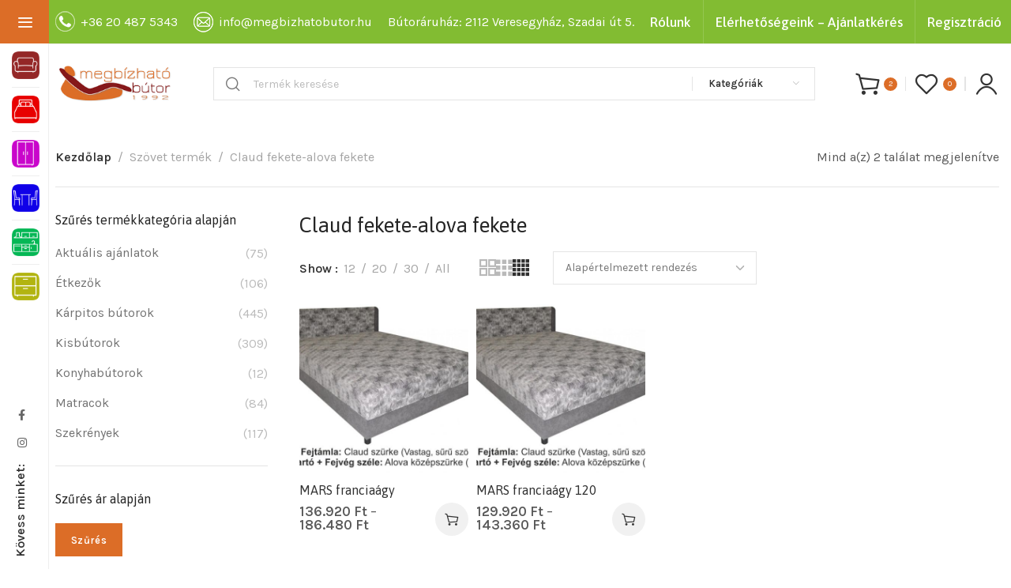

--- FILE ---
content_type: text/html; charset=UTF-8
request_url: https://www.megbizhatobutor.hu/szovet/claud-fekete-alova-fekete/
body_size: 40606
content:

	<!DOCTYPE html>
<html lang="hu">
	<head><meta charset="UTF-8"><script>if(navigator.userAgent.match(/MSIE|Internet Explorer/i)||navigator.userAgent.match(/Trident\/7\..*?rv:11/i)){var href=document.location.href;if(!href.match(/[?&]nowprocket/)){if(href.indexOf("?")==-1){if(href.indexOf("#")==-1){document.location.href=href+"?nowprocket=1"}else{document.location.href=href.replace("#","?nowprocket=1#")}}else{if(href.indexOf("#")==-1){document.location.href=href+"&nowprocket=1"}else{document.location.href=href.replace("#","&nowprocket=1#")}}}}</script><script>(()=>{class RocketLazyLoadScripts{constructor(){this.v="2.0.4",this.userEvents=["keydown","keyup","mousedown","mouseup","mousemove","mouseover","mouseout","touchmove","touchstart","touchend","touchcancel","wheel","click","dblclick","input"],this.attributeEvents=["onblur","onclick","oncontextmenu","ondblclick","onfocus","onmousedown","onmouseenter","onmouseleave","onmousemove","onmouseout","onmouseover","onmouseup","onmousewheel","onscroll","onsubmit"]}async t(){this.i(),this.o(),/iP(ad|hone)/.test(navigator.userAgent)&&this.h(),this.u(),this.l(this),this.m(),this.k(this),this.p(this),this._(),await Promise.all([this.R(),this.L()]),this.lastBreath=Date.now(),this.S(this),this.P(),this.D(),this.O(),this.M(),await this.C(this.delayedScripts.normal),await this.C(this.delayedScripts.defer),await this.C(this.delayedScripts.async),await this.T(),await this.F(),await this.j(),await this.A(),window.dispatchEvent(new Event("rocket-allScriptsLoaded")),this.everythingLoaded=!0,this.lastTouchEnd&&await new Promise(t=>setTimeout(t,500-Date.now()+this.lastTouchEnd)),this.I(),this.H(),this.U(),this.W()}i(){this.CSPIssue=sessionStorage.getItem("rocketCSPIssue"),document.addEventListener("securitypolicyviolation",t=>{this.CSPIssue||"script-src-elem"!==t.violatedDirective||"data"!==t.blockedURI||(this.CSPIssue=!0,sessionStorage.setItem("rocketCSPIssue",!0))},{isRocket:!0})}o(){window.addEventListener("pageshow",t=>{this.persisted=t.persisted,this.realWindowLoadedFired=!0},{isRocket:!0}),window.addEventListener("pagehide",()=>{this.onFirstUserAction=null},{isRocket:!0})}h(){let t;function e(e){t=e}window.addEventListener("touchstart",e,{isRocket:!0}),window.addEventListener("touchend",function i(o){o.changedTouches[0]&&t.changedTouches[0]&&Math.abs(o.changedTouches[0].pageX-t.changedTouches[0].pageX)<10&&Math.abs(o.changedTouches[0].pageY-t.changedTouches[0].pageY)<10&&o.timeStamp-t.timeStamp<200&&(window.removeEventListener("touchstart",e,{isRocket:!0}),window.removeEventListener("touchend",i,{isRocket:!0}),"INPUT"===o.target.tagName&&"text"===o.target.type||(o.target.dispatchEvent(new TouchEvent("touchend",{target:o.target,bubbles:!0})),o.target.dispatchEvent(new MouseEvent("mouseover",{target:o.target,bubbles:!0})),o.target.dispatchEvent(new PointerEvent("click",{target:o.target,bubbles:!0,cancelable:!0,detail:1,clientX:o.changedTouches[0].clientX,clientY:o.changedTouches[0].clientY})),event.preventDefault()))},{isRocket:!0})}q(t){this.userActionTriggered||("mousemove"!==t.type||this.firstMousemoveIgnored?"keyup"===t.type||"mouseover"===t.type||"mouseout"===t.type||(this.userActionTriggered=!0,this.onFirstUserAction&&this.onFirstUserAction()):this.firstMousemoveIgnored=!0),"click"===t.type&&t.preventDefault(),t.stopPropagation(),t.stopImmediatePropagation(),"touchstart"===this.lastEvent&&"touchend"===t.type&&(this.lastTouchEnd=Date.now()),"click"===t.type&&(this.lastTouchEnd=0),this.lastEvent=t.type,t.composedPath&&t.composedPath()[0].getRootNode()instanceof ShadowRoot&&(t.rocketTarget=t.composedPath()[0]),this.savedUserEvents.push(t)}u(){this.savedUserEvents=[],this.userEventHandler=this.q.bind(this),this.userEvents.forEach(t=>window.addEventListener(t,this.userEventHandler,{passive:!1,isRocket:!0})),document.addEventListener("visibilitychange",this.userEventHandler,{isRocket:!0})}U(){this.userEvents.forEach(t=>window.removeEventListener(t,this.userEventHandler,{passive:!1,isRocket:!0})),document.removeEventListener("visibilitychange",this.userEventHandler,{isRocket:!0}),this.savedUserEvents.forEach(t=>{(t.rocketTarget||t.target).dispatchEvent(new window[t.constructor.name](t.type,t))})}m(){const t="return false",e=Array.from(this.attributeEvents,t=>"data-rocket-"+t),i="["+this.attributeEvents.join("],[")+"]",o="[data-rocket-"+this.attributeEvents.join("],[data-rocket-")+"]",s=(e,i,o)=>{o&&o!==t&&(e.setAttribute("data-rocket-"+i,o),e["rocket"+i]=new Function("event",o),e.setAttribute(i,t))};new MutationObserver(t=>{for(const n of t)"attributes"===n.type&&(n.attributeName.startsWith("data-rocket-")||this.everythingLoaded?n.attributeName.startsWith("data-rocket-")&&this.everythingLoaded&&this.N(n.target,n.attributeName.substring(12)):s(n.target,n.attributeName,n.target.getAttribute(n.attributeName))),"childList"===n.type&&n.addedNodes.forEach(t=>{if(t.nodeType===Node.ELEMENT_NODE)if(this.everythingLoaded)for(const i of[t,...t.querySelectorAll(o)])for(const t of i.getAttributeNames())e.includes(t)&&this.N(i,t.substring(12));else for(const e of[t,...t.querySelectorAll(i)])for(const t of e.getAttributeNames())this.attributeEvents.includes(t)&&s(e,t,e.getAttribute(t))})}).observe(document,{subtree:!0,childList:!0,attributeFilter:[...this.attributeEvents,...e]})}I(){this.attributeEvents.forEach(t=>{document.querySelectorAll("[data-rocket-"+t+"]").forEach(e=>{this.N(e,t)})})}N(t,e){const i=t.getAttribute("data-rocket-"+e);i&&(t.setAttribute(e,i),t.removeAttribute("data-rocket-"+e))}k(t){Object.defineProperty(HTMLElement.prototype,"onclick",{get(){return this.rocketonclick||null},set(e){this.rocketonclick=e,this.setAttribute(t.everythingLoaded?"onclick":"data-rocket-onclick","this.rocketonclick(event)")}})}S(t){function e(e,i){let o=e[i];e[i]=null,Object.defineProperty(e,i,{get:()=>o,set(s){t.everythingLoaded?o=s:e["rocket"+i]=o=s}})}e(document,"onreadystatechange"),e(window,"onload"),e(window,"onpageshow");try{Object.defineProperty(document,"readyState",{get:()=>t.rocketReadyState,set(e){t.rocketReadyState=e},configurable:!0}),document.readyState="loading"}catch(t){console.log("WPRocket DJE readyState conflict, bypassing")}}l(t){this.originalAddEventListener=EventTarget.prototype.addEventListener,this.originalRemoveEventListener=EventTarget.prototype.removeEventListener,this.savedEventListeners=[],EventTarget.prototype.addEventListener=function(e,i,o){o&&o.isRocket||!t.B(e,this)&&!t.userEvents.includes(e)||t.B(e,this)&&!t.userActionTriggered||e.startsWith("rocket-")||t.everythingLoaded?t.originalAddEventListener.call(this,e,i,o):(t.savedEventListeners.push({target:this,remove:!1,type:e,func:i,options:o}),"mouseenter"!==e&&"mouseleave"!==e||t.originalAddEventListener.call(this,e,t.savedUserEvents.push,o))},EventTarget.prototype.removeEventListener=function(e,i,o){o&&o.isRocket||!t.B(e,this)&&!t.userEvents.includes(e)||t.B(e,this)&&!t.userActionTriggered||e.startsWith("rocket-")||t.everythingLoaded?t.originalRemoveEventListener.call(this,e,i,o):t.savedEventListeners.push({target:this,remove:!0,type:e,func:i,options:o})}}J(t,e){this.savedEventListeners=this.savedEventListeners.filter(i=>{let o=i.type,s=i.target||window;return e!==o||t!==s||(this.B(o,s)&&(i.type="rocket-"+o),this.$(i),!1)})}H(){EventTarget.prototype.addEventListener=this.originalAddEventListener,EventTarget.prototype.removeEventListener=this.originalRemoveEventListener,this.savedEventListeners.forEach(t=>this.$(t))}$(t){t.remove?this.originalRemoveEventListener.call(t.target,t.type,t.func,t.options):this.originalAddEventListener.call(t.target,t.type,t.func,t.options)}p(t){let e;function i(e){return t.everythingLoaded?e:e.split(" ").map(t=>"load"===t||t.startsWith("load.")?"rocket-jquery-load":t).join(" ")}function o(o){function s(e){const s=o.fn[e];o.fn[e]=o.fn.init.prototype[e]=function(){return this[0]===window&&t.userActionTriggered&&("string"==typeof arguments[0]||arguments[0]instanceof String?arguments[0]=i(arguments[0]):"object"==typeof arguments[0]&&Object.keys(arguments[0]).forEach(t=>{const e=arguments[0][t];delete arguments[0][t],arguments[0][i(t)]=e})),s.apply(this,arguments),this}}if(o&&o.fn&&!t.allJQueries.includes(o)){const e={DOMContentLoaded:[],"rocket-DOMContentLoaded":[]};for(const t in e)document.addEventListener(t,()=>{e[t].forEach(t=>t())},{isRocket:!0});o.fn.ready=o.fn.init.prototype.ready=function(i){function s(){parseInt(o.fn.jquery)>2?setTimeout(()=>i.bind(document)(o)):i.bind(document)(o)}return"function"==typeof i&&(t.realDomReadyFired?!t.userActionTriggered||t.fauxDomReadyFired?s():e["rocket-DOMContentLoaded"].push(s):e.DOMContentLoaded.push(s)),o([])},s("on"),s("one"),s("off"),t.allJQueries.push(o)}e=o}t.allJQueries=[],o(window.jQuery),Object.defineProperty(window,"jQuery",{get:()=>e,set(t){o(t)}})}P(){const t=new Map;document.write=document.writeln=function(e){const i=document.currentScript,o=document.createRange(),s=i.parentElement;let n=t.get(i);void 0===n&&(n=i.nextSibling,t.set(i,n));const c=document.createDocumentFragment();o.setStart(c,0),c.appendChild(o.createContextualFragment(e)),s.insertBefore(c,n)}}async R(){return new Promise(t=>{this.userActionTriggered?t():this.onFirstUserAction=t})}async L(){return new Promise(t=>{document.addEventListener("DOMContentLoaded",()=>{this.realDomReadyFired=!0,t()},{isRocket:!0})})}async j(){return this.realWindowLoadedFired?Promise.resolve():new Promise(t=>{window.addEventListener("load",t,{isRocket:!0})})}M(){this.pendingScripts=[];this.scriptsMutationObserver=new MutationObserver(t=>{for(const e of t)e.addedNodes.forEach(t=>{"SCRIPT"!==t.tagName||t.noModule||t.isWPRocket||this.pendingScripts.push({script:t,promise:new Promise(e=>{const i=()=>{const i=this.pendingScripts.findIndex(e=>e.script===t);i>=0&&this.pendingScripts.splice(i,1),e()};t.addEventListener("load",i,{isRocket:!0}),t.addEventListener("error",i,{isRocket:!0}),setTimeout(i,1e3)})})})}),this.scriptsMutationObserver.observe(document,{childList:!0,subtree:!0})}async F(){await this.X(),this.pendingScripts.length?(await this.pendingScripts[0].promise,await this.F()):this.scriptsMutationObserver.disconnect()}D(){this.delayedScripts={normal:[],async:[],defer:[]},document.querySelectorAll("script[type$=rocketlazyloadscript]").forEach(t=>{t.hasAttribute("data-rocket-src")?t.hasAttribute("async")&&!1!==t.async?this.delayedScripts.async.push(t):t.hasAttribute("defer")&&!1!==t.defer||"module"===t.getAttribute("data-rocket-type")?this.delayedScripts.defer.push(t):this.delayedScripts.normal.push(t):this.delayedScripts.normal.push(t)})}async _(){await this.L();let t=[];document.querySelectorAll("script[type$=rocketlazyloadscript][data-rocket-src]").forEach(e=>{let i=e.getAttribute("data-rocket-src");if(i&&!i.startsWith("data:")){i.startsWith("//")&&(i=location.protocol+i);try{const o=new URL(i).origin;o!==location.origin&&t.push({src:o,crossOrigin:e.crossOrigin||"module"===e.getAttribute("data-rocket-type")})}catch(t){}}}),t=[...new Map(t.map(t=>[JSON.stringify(t),t])).values()],this.Y(t,"preconnect")}async G(t){if(await this.K(),!0!==t.noModule||!("noModule"in HTMLScriptElement.prototype))return new Promise(e=>{let i;function o(){(i||t).setAttribute("data-rocket-status","executed"),e()}try{if(navigator.userAgent.includes("Firefox/")||""===navigator.vendor||this.CSPIssue)i=document.createElement("script"),[...t.attributes].forEach(t=>{let e=t.nodeName;"type"!==e&&("data-rocket-type"===e&&(e="type"),"data-rocket-src"===e&&(e="src"),i.setAttribute(e,t.nodeValue))}),t.text&&(i.text=t.text),t.nonce&&(i.nonce=t.nonce),i.hasAttribute("src")?(i.addEventListener("load",o,{isRocket:!0}),i.addEventListener("error",()=>{i.setAttribute("data-rocket-status","failed-network"),e()},{isRocket:!0}),setTimeout(()=>{i.isConnected||e()},1)):(i.text=t.text,o()),i.isWPRocket=!0,t.parentNode.replaceChild(i,t);else{const i=t.getAttribute("data-rocket-type"),s=t.getAttribute("data-rocket-src");i?(t.type=i,t.removeAttribute("data-rocket-type")):t.removeAttribute("type"),t.addEventListener("load",o,{isRocket:!0}),t.addEventListener("error",i=>{this.CSPIssue&&i.target.src.startsWith("data:")?(console.log("WPRocket: CSP fallback activated"),t.removeAttribute("src"),this.G(t).then(e)):(t.setAttribute("data-rocket-status","failed-network"),e())},{isRocket:!0}),s?(t.fetchPriority="high",t.removeAttribute("data-rocket-src"),t.src=s):t.src="data:text/javascript;base64,"+window.btoa(unescape(encodeURIComponent(t.text)))}}catch(i){t.setAttribute("data-rocket-status","failed-transform"),e()}});t.setAttribute("data-rocket-status","skipped")}async C(t){const e=t.shift();return e?(e.isConnected&&await this.G(e),this.C(t)):Promise.resolve()}O(){this.Y([...this.delayedScripts.normal,...this.delayedScripts.defer,...this.delayedScripts.async],"preload")}Y(t,e){this.trash=this.trash||[];let i=!0;var o=document.createDocumentFragment();t.forEach(t=>{const s=t.getAttribute&&t.getAttribute("data-rocket-src")||t.src;if(s&&!s.startsWith("data:")){const n=document.createElement("link");n.href=s,n.rel=e,"preconnect"!==e&&(n.as="script",n.fetchPriority=i?"high":"low"),t.getAttribute&&"module"===t.getAttribute("data-rocket-type")&&(n.crossOrigin=!0),t.crossOrigin&&(n.crossOrigin=t.crossOrigin),t.integrity&&(n.integrity=t.integrity),t.nonce&&(n.nonce=t.nonce),o.appendChild(n),this.trash.push(n),i=!1}}),document.head.appendChild(o)}W(){this.trash.forEach(t=>t.remove())}async T(){try{document.readyState="interactive"}catch(t){}this.fauxDomReadyFired=!0;try{await this.K(),this.J(document,"readystatechange"),document.dispatchEvent(new Event("rocket-readystatechange")),await this.K(),document.rocketonreadystatechange&&document.rocketonreadystatechange(),await this.K(),this.J(document,"DOMContentLoaded"),document.dispatchEvent(new Event("rocket-DOMContentLoaded")),await this.K(),this.J(window,"DOMContentLoaded"),window.dispatchEvent(new Event("rocket-DOMContentLoaded"))}catch(t){console.error(t)}}async A(){try{document.readyState="complete"}catch(t){}try{await this.K(),this.J(document,"readystatechange"),document.dispatchEvent(new Event("rocket-readystatechange")),await this.K(),document.rocketonreadystatechange&&document.rocketonreadystatechange(),await this.K(),this.J(window,"load"),window.dispatchEvent(new Event("rocket-load")),await this.K(),window.rocketonload&&window.rocketonload(),await this.K(),this.allJQueries.forEach(t=>t(window).trigger("rocket-jquery-load")),await this.K(),this.J(window,"pageshow");const t=new Event("rocket-pageshow");t.persisted=this.persisted,window.dispatchEvent(t),await this.K(),window.rocketonpageshow&&window.rocketonpageshow({persisted:this.persisted})}catch(t){console.error(t)}}async K(){Date.now()-this.lastBreath>45&&(await this.X(),this.lastBreath=Date.now())}async X(){return document.hidden?new Promise(t=>setTimeout(t)):new Promise(t=>requestAnimationFrame(t))}B(t,e){return e===document&&"readystatechange"===t||(e===document&&"DOMContentLoaded"===t||(e===window&&"DOMContentLoaded"===t||(e===window&&"load"===t||e===window&&"pageshow"===t)))}static run(){(new RocketLazyLoadScripts).t()}}RocketLazyLoadScripts.run()})();</script>
		
		<meta name="viewport" content="width=device-width, initial-scale=1.0, maximum-scale=1.0, user-scalable=no">
		<link rel="profile" href="https://gmpg.org/xfn/11">
		<link rel="pingback" href="https://www.megbizhatobutor.hu/xmlrpc.php">
		<title>Claud fekete-alova fekete &#8211; Megbízható bútor &#8211; Minőségi Bútorok házhozszállítással</title>
<link data-rocket-preload as="style" href="https://fonts.googleapis.com/css?family=Karla%3A200%2C300%2C400%2C500%2C600%2C700%2C800%2C200italic%2C300italic%2C400italic%2C500italic%2C600italic%2C700italic%2C800italic%7CAsap%3A100%2C200%2C300%2C400%2C500%2C600%2C700%2C800%2C900%2C100italic%2C200italic%2C300italic%2C400italic%2C500italic%2C600italic%2C700italic%2C800italic%2C900italic&#038;display=swap" rel="preload">
<link href="https://fonts.googleapis.com/css?family=Karla%3A200%2C300%2C400%2C500%2C600%2C700%2C800%2C200italic%2C300italic%2C400italic%2C500italic%2C600italic%2C700italic%2C800italic%7CAsap%3A100%2C200%2C300%2C400%2C500%2C600%2C700%2C800%2C900%2C100italic%2C200italic%2C300italic%2C400italic%2C500italic%2C600italic%2C700italic%2C800italic%2C900italic&#038;display=swap" media="print" onload="this.media=&#039;all&#039;" rel="stylesheet">
<noscript><link rel="stylesheet" href="https://fonts.googleapis.com/css?family=Karla%3A200%2C300%2C400%2C500%2C600%2C700%2C800%2C200italic%2C300italic%2C400italic%2C500italic%2C600italic%2C700italic%2C800italic%7CAsap%3A100%2C200%2C300%2C400%2C500%2C600%2C700%2C800%2C900%2C100italic%2C200italic%2C300italic%2C400italic%2C500italic%2C600italic%2C700italic%2C800italic%2C900italic&#038;display=swap"></noscript>
<meta name='robots' content='max-image-preview:large' />

<!-- Google Tag Manager for WordPress by gtm4wp.com -->
<script data-cfasync="false" data-pagespeed-no-defer>
	var gtm4wp_datalayer_name = "dataLayer";
	var dataLayer = dataLayer || [];
	const gtm4wp_use_sku_instead = false;
	const gtm4wp_currency = 'HUF';
	const gtm4wp_product_per_impression = 10;
	const gtm4wp_clear_ecommerce = false;
	const gtm4wp_datalayer_max_timeout = 2000;
</script>
<!-- End Google Tag Manager for WordPress by gtm4wp.com --><link rel='dns-prefetch' href='//capi-automation.s3.us-east-2.amazonaws.com' />
<link rel='dns-prefetch' href='//fonts.googleapis.com' />
<link href='https://fonts.gstatic.com' crossorigin rel='preconnect' />
<link rel="alternate" type="application/rss+xml" title="Megbízható bútor - Minőségi Bútorok házhozszállítással &raquo; hírcsatorna" href="https://www.megbizhatobutor.hu/feed/" />
<link rel="alternate" type="application/rss+xml" title="Megbízható bútor - Minőségi Bútorok házhozszállítással &raquo; hozzászólás hírcsatorna" href="https://www.megbizhatobutor.hu/comments/feed/" />
<link rel="alternate" type="application/rss+xml" title="Megbízható bútor - Minőségi Bútorok házhozszállítással &raquo; Claud fekete-alova fekete Szövet hírforrás" href="https://www.megbizhatobutor.hu/szovet/claud-fekete-alova-fekete/feed/" />
		<style>
			.lazyload,
			.lazyloading {
				max-width: 100%;
			}
		</style>
		<style id='wp-img-auto-sizes-contain-inline-css' type='text/css'>
img:is([sizes=auto i],[sizes^="auto," i]){contain-intrinsic-size:3000px 1500px}
/*# sourceURL=wp-img-auto-sizes-contain-inline-css */
</style>
<link rel='stylesheet' id='wp-block-library-css' href='https://www.megbizhatobutor.hu/wp-includes/css/dist/block-library/style.min.css?ver=6.9' type='text/css' media='all' />
<style id='wp-block-group-inline-css' type='text/css'>
.wp-block-group{box-sizing:border-box}:where(.wp-block-group.wp-block-group-is-layout-constrained){position:relative}
/*# sourceURL=https://www.megbizhatobutor.hu/wp-includes/blocks/group/style.min.css */
</style>
<link data-minify="1" rel='stylesheet' id='wc-blocks-style-css' href='https://www.megbizhatobutor.hu/wp-content/cache/min/1/wp-content/plugins/woocommerce/assets/client/blocks/wc-blocks.css?ver=1764672080' type='text/css' media='all' />
<style id='global-styles-inline-css' type='text/css'>
:root{--wp--preset--aspect-ratio--square: 1;--wp--preset--aspect-ratio--4-3: 4/3;--wp--preset--aspect-ratio--3-4: 3/4;--wp--preset--aspect-ratio--3-2: 3/2;--wp--preset--aspect-ratio--2-3: 2/3;--wp--preset--aspect-ratio--16-9: 16/9;--wp--preset--aspect-ratio--9-16: 9/16;--wp--preset--color--black: #000000;--wp--preset--color--cyan-bluish-gray: #abb8c3;--wp--preset--color--white: #ffffff;--wp--preset--color--pale-pink: #f78da7;--wp--preset--color--vivid-red: #cf2e2e;--wp--preset--color--luminous-vivid-orange: #ff6900;--wp--preset--color--luminous-vivid-amber: #fcb900;--wp--preset--color--light-green-cyan: #7bdcb5;--wp--preset--color--vivid-green-cyan: #00d084;--wp--preset--color--pale-cyan-blue: #8ed1fc;--wp--preset--color--vivid-cyan-blue: #0693e3;--wp--preset--color--vivid-purple: #9b51e0;--wp--preset--gradient--vivid-cyan-blue-to-vivid-purple: linear-gradient(135deg,rgb(6,147,227) 0%,rgb(155,81,224) 100%);--wp--preset--gradient--light-green-cyan-to-vivid-green-cyan: linear-gradient(135deg,rgb(122,220,180) 0%,rgb(0,208,130) 100%);--wp--preset--gradient--luminous-vivid-amber-to-luminous-vivid-orange: linear-gradient(135deg,rgb(252,185,0) 0%,rgb(255,105,0) 100%);--wp--preset--gradient--luminous-vivid-orange-to-vivid-red: linear-gradient(135deg,rgb(255,105,0) 0%,rgb(207,46,46) 100%);--wp--preset--gradient--very-light-gray-to-cyan-bluish-gray: linear-gradient(135deg,rgb(238,238,238) 0%,rgb(169,184,195) 100%);--wp--preset--gradient--cool-to-warm-spectrum: linear-gradient(135deg,rgb(74,234,220) 0%,rgb(151,120,209) 20%,rgb(207,42,186) 40%,rgb(238,44,130) 60%,rgb(251,105,98) 80%,rgb(254,248,76) 100%);--wp--preset--gradient--blush-light-purple: linear-gradient(135deg,rgb(255,206,236) 0%,rgb(152,150,240) 100%);--wp--preset--gradient--blush-bordeaux: linear-gradient(135deg,rgb(254,205,165) 0%,rgb(254,45,45) 50%,rgb(107,0,62) 100%);--wp--preset--gradient--luminous-dusk: linear-gradient(135deg,rgb(255,203,112) 0%,rgb(199,81,192) 50%,rgb(65,88,208) 100%);--wp--preset--gradient--pale-ocean: linear-gradient(135deg,rgb(255,245,203) 0%,rgb(182,227,212) 50%,rgb(51,167,181) 100%);--wp--preset--gradient--electric-grass: linear-gradient(135deg,rgb(202,248,128) 0%,rgb(113,206,126) 100%);--wp--preset--gradient--midnight: linear-gradient(135deg,rgb(2,3,129) 0%,rgb(40,116,252) 100%);--wp--preset--font-size--small: 13px;--wp--preset--font-size--medium: 20px;--wp--preset--font-size--large: 36px;--wp--preset--font-size--x-large: 42px;--wp--preset--spacing--20: 0.44rem;--wp--preset--spacing--30: 0.67rem;--wp--preset--spacing--40: 1rem;--wp--preset--spacing--50: 1.5rem;--wp--preset--spacing--60: 2.25rem;--wp--preset--spacing--70: 3.38rem;--wp--preset--spacing--80: 5.06rem;--wp--preset--shadow--natural: 6px 6px 9px rgba(0, 0, 0, 0.2);--wp--preset--shadow--deep: 12px 12px 50px rgba(0, 0, 0, 0.4);--wp--preset--shadow--sharp: 6px 6px 0px rgba(0, 0, 0, 0.2);--wp--preset--shadow--outlined: 6px 6px 0px -3px rgb(255, 255, 255), 6px 6px rgb(0, 0, 0);--wp--preset--shadow--crisp: 6px 6px 0px rgb(0, 0, 0);}:where(.is-layout-flex){gap: 0.5em;}:where(.is-layout-grid){gap: 0.5em;}body .is-layout-flex{display: flex;}.is-layout-flex{flex-wrap: wrap;align-items: center;}.is-layout-flex > :is(*, div){margin: 0;}body .is-layout-grid{display: grid;}.is-layout-grid > :is(*, div){margin: 0;}:where(.wp-block-columns.is-layout-flex){gap: 2em;}:where(.wp-block-columns.is-layout-grid){gap: 2em;}:where(.wp-block-post-template.is-layout-flex){gap: 1.25em;}:where(.wp-block-post-template.is-layout-grid){gap: 1.25em;}.has-black-color{color: var(--wp--preset--color--black) !important;}.has-cyan-bluish-gray-color{color: var(--wp--preset--color--cyan-bluish-gray) !important;}.has-white-color{color: var(--wp--preset--color--white) !important;}.has-pale-pink-color{color: var(--wp--preset--color--pale-pink) !important;}.has-vivid-red-color{color: var(--wp--preset--color--vivid-red) !important;}.has-luminous-vivid-orange-color{color: var(--wp--preset--color--luminous-vivid-orange) !important;}.has-luminous-vivid-amber-color{color: var(--wp--preset--color--luminous-vivid-amber) !important;}.has-light-green-cyan-color{color: var(--wp--preset--color--light-green-cyan) !important;}.has-vivid-green-cyan-color{color: var(--wp--preset--color--vivid-green-cyan) !important;}.has-pale-cyan-blue-color{color: var(--wp--preset--color--pale-cyan-blue) !important;}.has-vivid-cyan-blue-color{color: var(--wp--preset--color--vivid-cyan-blue) !important;}.has-vivid-purple-color{color: var(--wp--preset--color--vivid-purple) !important;}.has-black-background-color{background-color: var(--wp--preset--color--black) !important;}.has-cyan-bluish-gray-background-color{background-color: var(--wp--preset--color--cyan-bluish-gray) !important;}.has-white-background-color{background-color: var(--wp--preset--color--white) !important;}.has-pale-pink-background-color{background-color: var(--wp--preset--color--pale-pink) !important;}.has-vivid-red-background-color{background-color: var(--wp--preset--color--vivid-red) !important;}.has-luminous-vivid-orange-background-color{background-color: var(--wp--preset--color--luminous-vivid-orange) !important;}.has-luminous-vivid-amber-background-color{background-color: var(--wp--preset--color--luminous-vivid-amber) !important;}.has-light-green-cyan-background-color{background-color: var(--wp--preset--color--light-green-cyan) !important;}.has-vivid-green-cyan-background-color{background-color: var(--wp--preset--color--vivid-green-cyan) !important;}.has-pale-cyan-blue-background-color{background-color: var(--wp--preset--color--pale-cyan-blue) !important;}.has-vivid-cyan-blue-background-color{background-color: var(--wp--preset--color--vivid-cyan-blue) !important;}.has-vivid-purple-background-color{background-color: var(--wp--preset--color--vivid-purple) !important;}.has-black-border-color{border-color: var(--wp--preset--color--black) !important;}.has-cyan-bluish-gray-border-color{border-color: var(--wp--preset--color--cyan-bluish-gray) !important;}.has-white-border-color{border-color: var(--wp--preset--color--white) !important;}.has-pale-pink-border-color{border-color: var(--wp--preset--color--pale-pink) !important;}.has-vivid-red-border-color{border-color: var(--wp--preset--color--vivid-red) !important;}.has-luminous-vivid-orange-border-color{border-color: var(--wp--preset--color--luminous-vivid-orange) !important;}.has-luminous-vivid-amber-border-color{border-color: var(--wp--preset--color--luminous-vivid-amber) !important;}.has-light-green-cyan-border-color{border-color: var(--wp--preset--color--light-green-cyan) !important;}.has-vivid-green-cyan-border-color{border-color: var(--wp--preset--color--vivid-green-cyan) !important;}.has-pale-cyan-blue-border-color{border-color: var(--wp--preset--color--pale-cyan-blue) !important;}.has-vivid-cyan-blue-border-color{border-color: var(--wp--preset--color--vivid-cyan-blue) !important;}.has-vivid-purple-border-color{border-color: var(--wp--preset--color--vivid-purple) !important;}.has-vivid-cyan-blue-to-vivid-purple-gradient-background{background: var(--wp--preset--gradient--vivid-cyan-blue-to-vivid-purple) !important;}.has-light-green-cyan-to-vivid-green-cyan-gradient-background{background: var(--wp--preset--gradient--light-green-cyan-to-vivid-green-cyan) !important;}.has-luminous-vivid-amber-to-luminous-vivid-orange-gradient-background{background: var(--wp--preset--gradient--luminous-vivid-amber-to-luminous-vivid-orange) !important;}.has-luminous-vivid-orange-to-vivid-red-gradient-background{background: var(--wp--preset--gradient--luminous-vivid-orange-to-vivid-red) !important;}.has-very-light-gray-to-cyan-bluish-gray-gradient-background{background: var(--wp--preset--gradient--very-light-gray-to-cyan-bluish-gray) !important;}.has-cool-to-warm-spectrum-gradient-background{background: var(--wp--preset--gradient--cool-to-warm-spectrum) !important;}.has-blush-light-purple-gradient-background{background: var(--wp--preset--gradient--blush-light-purple) !important;}.has-blush-bordeaux-gradient-background{background: var(--wp--preset--gradient--blush-bordeaux) !important;}.has-luminous-dusk-gradient-background{background: var(--wp--preset--gradient--luminous-dusk) !important;}.has-pale-ocean-gradient-background{background: var(--wp--preset--gradient--pale-ocean) !important;}.has-electric-grass-gradient-background{background: var(--wp--preset--gradient--electric-grass) !important;}.has-midnight-gradient-background{background: var(--wp--preset--gradient--midnight) !important;}.has-small-font-size{font-size: var(--wp--preset--font-size--small) !important;}.has-medium-font-size{font-size: var(--wp--preset--font-size--medium) !important;}.has-large-font-size{font-size: var(--wp--preset--font-size--large) !important;}.has-x-large-font-size{font-size: var(--wp--preset--font-size--x-large) !important;}
/*# sourceURL=global-styles-inline-css */
</style>

<style id='classic-theme-styles-inline-css' type='text/css'>
/*! This file is auto-generated */
.wp-block-button__link{color:#fff;background-color:#32373c;border-radius:9999px;box-shadow:none;text-decoration:none;padding:calc(.667em + 2px) calc(1.333em + 2px);font-size:1.125em}.wp-block-file__button{background:#32373c;color:#fff;text-decoration:none}
/*# sourceURL=/wp-includes/css/classic-themes.min.css */
</style>
<link data-minify="1" rel='stylesheet' id='awcdp-frontend-css' href='https://www.megbizhatobutor.hu/wp-content/cache/min/1/wp-content/plugins/deposits-partial-payments-for-woocommerce/assets/css/frontend.css?ver=1764672080' type='text/css' media='all' />
<link data-minify="1" rel='stylesheet' id='user-registration-general-css' href='https://www.megbizhatobutor.hu/wp-content/cache/background-css/1/www.megbizhatobutor.hu/wp-content/cache/min/1/wp-content/plugins/user-registration/assets/css/user-registration.css?ver=1764672080&wpr_t=1768938342' type='text/css' media='all' />
<style id='woocommerce-inline-inline-css' type='text/css'>
.woocommerce form .form-row .required { visibility: visible; }
/*# sourceURL=woocommerce-inline-inline-css */
</style>
<link data-minify="1" rel='stylesheet' id='brands-styles-css' href='https://www.megbizhatobutor.hu/wp-content/cache/min/1/wp-content/plugins/woocommerce/assets/css/brands.css?ver=1764672080' type='text/css' media='all' />
<link data-minify="1" rel='stylesheet' id='simple_css_frontend-css' href='https://www.megbizhatobutor.hu/wp-content/cache/min/1/wp-content/plugins/simplepay-for-woocommerce/assets/css/frontend.css?ver=1764672080' type='text/css' media='all' />
<link data-minify="1" rel='stylesheet' id='elementor-icons-css' href='https://www.megbizhatobutor.hu/wp-content/cache/min/1/wp-content/plugins/elementor/assets/lib/eicons/css/elementor-icons.min.css?ver=1764672080' type='text/css' media='all' />
<link rel='stylesheet' id='elementor-frontend-css' href='https://www.megbizhatobutor.hu/wp-content/plugins/elementor/assets/css/frontend.min.css?ver=3.32.4' type='text/css' media='all' />
<link data-minify="1" rel='stylesheet' id='elementor-post-12-css' href='https://www.megbizhatobutor.hu/wp-content/cache/min/1/wp-content/uploads/elementor/css/post-12.css?ver=1764672080' type='text/css' media='all' />
<link rel='stylesheet' id='xts-style-css' href='https://www.megbizhatobutor.hu/wp-content/cache/background-css/1/www.megbizhatobutor.hu/wp-content/themes/xts-hitek/style.min.css?ver=1.7.0&wpr_t=1768938342' type='text/css' media='all' />
<link data-minify="1" rel='stylesheet' id='xts-style-theme_settings_default-css' href='https://www.megbizhatobutor.hu/wp-content/cache/min/1/wp-content/uploads/2025/12/xts-theme_settings_default-1764672082.css?ver=1764672084' type='text/css' media='all' />

<link data-minify="1" rel='stylesheet' id='elementor-gf-local-roboto-css' href='https://www.megbizhatobutor.hu/wp-content/cache/min/1/wp-content/uploads/elementor/google-fonts/css/roboto.css?ver=1764672080' type='text/css' media='all' />
<link data-minify="1" rel='stylesheet' id='elementor-gf-local-robotoslab-css' href='https://www.megbizhatobutor.hu/wp-content/cache/min/1/wp-content/uploads/elementor/google-fonts/css/robotoslab.css?ver=1764672080' type='text/css' media='all' />
<script type="rocketlazyloadscript" data-rocket-type="text/javascript" data-rocket-src="https://www.megbizhatobutor.hu/wp-includes/js/jquery/jquery.min.js?ver=3.7.1" id="jquery-core-js"></script>
<script type="rocketlazyloadscript" data-rocket-type="text/javascript" data-rocket-src="https://www.megbizhatobutor.hu/wp-includes/js/jquery/jquery-migrate.min.js?ver=3.4.1" id="jquery-migrate-js"></script>
<script type="rocketlazyloadscript" data-rocket-type="text/javascript" data-rocket-src="https://www.megbizhatobutor.hu/wp-content/plugins/woocommerce/assets/js/jquery-blockui/jquery.blockUI.min.js?ver=2.7.0-wc.10.2.2" id="jquery-blockui-js" defer="defer" data-wp-strategy="defer"></script>
<script type="text/javascript" id="wc-add-to-cart-js-extra">
/* <![CDATA[ */
var wc_add_to_cart_params = {"ajax_url":"/wp-admin/admin-ajax.php","wc_ajax_url":"/?wc-ajax=%%endpoint%%","i18n_view_cart":"Kos\u00e1r","cart_url":"https://www.megbizhatobutor.hu/kosar/","is_cart":"","cart_redirect_after_add":"no"};
//# sourceURL=wc-add-to-cart-js-extra
/* ]]> */
</script>
<script type="rocketlazyloadscript" data-rocket-type="text/javascript" data-rocket-src="https://www.megbizhatobutor.hu/wp-content/plugins/woocommerce/assets/js/frontend/add-to-cart.min.js?ver=10.2.2" id="wc-add-to-cart-js" defer="defer" data-wp-strategy="defer"></script>
<script type="rocketlazyloadscript" data-rocket-type="text/javascript" data-rocket-src="https://www.megbizhatobutor.hu/wp-content/plugins/woocommerce/assets/js/js-cookie/js.cookie.min.js?ver=2.1.4-wc.10.2.2" id="js-cookie-js" defer="defer" data-wp-strategy="defer"></script>
<script type="text/javascript" id="woocommerce-js-extra">
/* <![CDATA[ */
var woocommerce_params = {"ajax_url":"/wp-admin/admin-ajax.php","wc_ajax_url":"/?wc-ajax=%%endpoint%%","i18n_password_show":"Jelsz\u00f3 megjelen\u00edt\u00e9se","i18n_password_hide":"Jelsz\u00f3 elrejt\u00e9se"};
//# sourceURL=woocommerce-js-extra
/* ]]> */
</script>
<script type="rocketlazyloadscript" data-rocket-type="text/javascript" data-rocket-src="https://www.megbizhatobutor.hu/wp-content/plugins/woocommerce/assets/js/frontend/woocommerce.min.js?ver=10.2.2" id="woocommerce-js" defer="defer" data-wp-strategy="defer"></script>
<script type="rocketlazyloadscript" data-rocket-type="text/javascript" data-rocket-src="https://www.megbizhatobutor.hu/wp-content/themes/xts-hitek/js/device.min.js?ver=1.7.0" id="xts-device-library-js" data-rocket-defer defer></script>
<script type="rocketlazyloadscript" data-rocket-type="text/javascript" data-rocket-src="https://www.megbizhatobutor.hu/wp-content/themes/xts-hitek/js/scripts/scrollBar.min.js?ver=1.7.0" id="xts-scrollbar-js" data-rocket-defer defer></script>
<link rel="https://api.w.org/" href="https://www.megbizhatobutor.hu/wp-json/" /><link rel="EditURI" type="application/rsd+xml" title="RSD" href="https://www.megbizhatobutor.hu/xmlrpc.php?rsd" />
<meta name="generator" content="WordPress 6.9" />
<meta name="generator" content="WooCommerce 10.2.2" />

<!-- Google Tag Manager for WordPress by gtm4wp.com -->
<!-- GTM Container placement set to automatic -->
<script data-cfasync="false" data-pagespeed-no-defer>
	var dataLayer_content = {"pageTitle":"Claud fekete-alova fekete &#8211; Megbízható bútor &#8211; Minőségi Bútorok házhozszállítással","pagePostType":"product","pagePostType2":"tax-product","pageCategory":[],"postCountOnPage":2,"postCountTotal":2};
	dataLayer.push( dataLayer_content );
</script>
<script type="rocketlazyloadscript" data-cfasync="false" data-pagespeed-no-defer>
(function(w,d,s,l,i){w[l]=w[l]||[];w[l].push({'gtm.start':
new Date().getTime(),event:'gtm.js'});var f=d.getElementsByTagName(s)[0],
j=d.createElement(s),dl=l!='dataLayer'?'&l='+l:'';j.async=true;j.src=
'//www.googletagmanager.com/gtm.js?id='+i+dl;f.parentNode.insertBefore(j,f);
})(window,document,'script','dataLayer','GTM-T4F3BSB');
</script>
<!-- End Google Tag Manager for WordPress by gtm4wp.com --><!-- Google tag (gtag.js) --> <script type="rocketlazyloadscript" async data-rocket-src="https://www.googletagmanager.com/gtag/js?id=G-KFBWZ202XD"></script> <script type="rocketlazyloadscript"> window.dataLayer = window.dataLayer || []; function gtag(){dataLayer.push(arguments);} gtag('js', new Date()); gtag('config', 'G-KFBWZ202XD'); </script>
<!-- Google Tag Manager -->
<script type="rocketlazyloadscript">(function(w,d,s,l,i){w[l]=w[l]||[];w[l].push({'gtm.start':
new Date().getTime(),event:'gtm.js'});var f=d.getElementsByTagName(s)[0],
j=d.createElement(s),dl=l!='dataLayer'?'&l='+l:'';j.async=true;j.src=
'https://www.googletagmanager.com/gtm.js?id='+i+dl;f.parentNode.insertBefore(j,f);
})(window,document,'script','dataLayer','GTM-T4F3BSB');</script>
<!-- End Google Tag Manager -->

		<script type="rocketlazyloadscript">
			document.documentElement.className = document.documentElement.className.replace('no-js', 'js');
		</script>
				<style>
			.no-js img.lazyload {
				display: none;
			}

			figure.wp-block-image img.lazyloading {
				min-width: 150px;
			}

			.lazyload,
			.lazyloading {
				--smush-placeholder-width: 100px;
				--smush-placeholder-aspect-ratio: 1/1;
				width: var(--smush-image-width, var(--smush-placeholder-width)) !important;
				aspect-ratio: var(--smush-image-aspect-ratio, var(--smush-placeholder-aspect-ratio)) !important;
			}

						.lazyload, .lazyloading {
				opacity: 0;
			}

			.lazyloaded {
				opacity: 1;
				transition: opacity 400ms;
				transition-delay: 0ms;
			}

					</style>
		<!-- Google site verification - Google for WooCommerce -->
<meta name="google-site-verification" content="mcv4ao4fWzgZl1Wgt0PicqR-AP-jNdrFxL3ZR6laP3I" />
	<noscript><style>.woocommerce-product-gallery{ opacity: 1 !important; }</style></noscript>
	<meta name="generator" content="Elementor 3.32.4; features: additional_custom_breakpoints; settings: css_print_method-external, google_font-enabled, font_display-auto">
			<script type="rocketlazyloadscript" data-rocket-type="text/javascript">
				!function(f,b,e,v,n,t,s){if(f.fbq)return;n=f.fbq=function(){n.callMethod?
					n.callMethod.apply(n,arguments):n.queue.push(arguments)};if(!f._fbq)f._fbq=n;
					n.push=n;n.loaded=!0;n.version='2.0';n.queue=[];t=b.createElement(e);t.async=!0;
					t.src=v;s=b.getElementsByTagName(e)[0];s.parentNode.insertBefore(t,s)}(window,
					document,'script','https://connect.facebook.net/en_US/fbevents.js');
			</script>
			<!-- WooCommerce Facebook Integration Begin -->
			<script type="rocketlazyloadscript" data-rocket-type="text/javascript">

				fbq('init', '152328195440821', {}, {
    "agent": "woocommerce_0-10.2.2-3.5.10"
});

				document.addEventListener( 'DOMContentLoaded', function() {
					// Insert placeholder for events injected when a product is added to the cart through AJAX.
					document.body.insertAdjacentHTML( 'beforeend', '<div class=\"wc-facebook-pixel-event-placeholder\"></div>' );
				}, false );

			</script>
			<!-- WooCommerce Facebook Integration End -->
						<style>
				.e-con.e-parent:nth-of-type(n+4):not(.e-lazyloaded):not(.e-no-lazyload),
				.e-con.e-parent:nth-of-type(n+4):not(.e-lazyloaded):not(.e-no-lazyload) * {
					background-image: none !important;
				}
				@media screen and (max-height: 1024px) {
					.e-con.e-parent:nth-of-type(n+3):not(.e-lazyloaded):not(.e-no-lazyload),
					.e-con.e-parent:nth-of-type(n+3):not(.e-lazyloaded):not(.e-no-lazyload) * {
						background-image: none !important;
					}
				}
				@media screen and (max-height: 640px) {
					.e-con.e-parent:nth-of-type(n+2):not(.e-lazyloaded):not(.e-no-lazyload),
					.e-con.e-parent:nth-of-type(n+2):not(.e-lazyloaded):not(.e-no-lazyload) * {
						background-image: none !important;
					}
				}
			</style>
			<script type="rocketlazyloadscript">(()=>{var o=[],i={};["on","off","toggle","show"].forEach((l=>{i[l]=function(){o.push([l,arguments])}})),window.Boxzilla=i,window.boxzilla_queue=o})();</script><meta name="generator" content="Powered by Slider Revolution 6.7.38 - responsive, Mobile-Friendly Slider Plugin for WordPress with comfortable drag and drop interface." />
<link rel="icon" href="https://www.megbizhatobutor.hu/wp-content/uploads/2023/06/cropped-megbizhato_butor_ico-32x32.png" sizes="32x32" />
<link rel="icon" href="https://www.megbizhatobutor.hu/wp-content/uploads/2023/06/cropped-megbizhato_butor_ico-192x192.png" sizes="192x192" />
<link rel="apple-touch-icon" href="https://www.megbizhatobutor.hu/wp-content/uploads/2023/06/cropped-megbizhato_butor_ico-180x180.png" />
<meta name="msapplication-TileImage" content="https://www.megbizhatobutor.hu/wp-content/uploads/2023/06/cropped-megbizhato_butor_ico-270x270.png" />
<script type="rocketlazyloadscript">function setREVStartSize(e){
			//window.requestAnimationFrame(function() {
				window.RSIW = window.RSIW===undefined ? window.innerWidth : window.RSIW;
				window.RSIH = window.RSIH===undefined ? window.innerHeight : window.RSIH;
				try {
					var pw = document.getElementById(e.c).parentNode.offsetWidth,
						newh;
					pw = pw===0 || isNaN(pw) || (e.l=="fullwidth" || e.layout=="fullwidth") ? window.RSIW : pw;
					e.tabw = e.tabw===undefined ? 0 : parseInt(e.tabw);
					e.thumbw = e.thumbw===undefined ? 0 : parseInt(e.thumbw);
					e.tabh = e.tabh===undefined ? 0 : parseInt(e.tabh);
					e.thumbh = e.thumbh===undefined ? 0 : parseInt(e.thumbh);
					e.tabhide = e.tabhide===undefined ? 0 : parseInt(e.tabhide);
					e.thumbhide = e.thumbhide===undefined ? 0 : parseInt(e.thumbhide);
					e.mh = e.mh===undefined || e.mh=="" || e.mh==="auto" ? 0 : parseInt(e.mh,0);
					if(e.layout==="fullscreen" || e.l==="fullscreen")
						newh = Math.max(e.mh,window.RSIH);
					else{
						e.gw = Array.isArray(e.gw) ? e.gw : [e.gw];
						for (var i in e.rl) if (e.gw[i]===undefined || e.gw[i]===0) e.gw[i] = e.gw[i-1];
						e.gh = e.el===undefined || e.el==="" || (Array.isArray(e.el) && e.el.length==0)? e.gh : e.el;
						e.gh = Array.isArray(e.gh) ? e.gh : [e.gh];
						for (var i in e.rl) if (e.gh[i]===undefined || e.gh[i]===0) e.gh[i] = e.gh[i-1];
											
						var nl = new Array(e.rl.length),
							ix = 0,
							sl;
						e.tabw = e.tabhide>=pw ? 0 : e.tabw;
						e.thumbw = e.thumbhide>=pw ? 0 : e.thumbw;
						e.tabh = e.tabhide>=pw ? 0 : e.tabh;
						e.thumbh = e.thumbhide>=pw ? 0 : e.thumbh;
						for (var i in e.rl) nl[i] = e.rl[i]<window.RSIW ? 0 : e.rl[i];
						sl = nl[0];
						for (var i in nl) if (sl>nl[i] && nl[i]>0) { sl = nl[i]; ix=i;}
						var m = pw>(e.gw[ix]+e.tabw+e.thumbw) ? 1 : (pw-(e.tabw+e.thumbw)) / (e.gw[ix]);
						newh =  (e.gh[ix] * m) + (e.tabh + e.thumbh);
					}
					var el = document.getElementById(e.c);
					if (el!==null && el) el.style.height = newh+"px";
					el = document.getElementById(e.c+"_wrapper");
					if (el!==null && el) {
						el.style.height = newh+"px";
						el.style.display = "block";
					}
				} catch(e){
					console.log("Failure at Presize of Slider:" + e)
				}
			//});
		  };</script>
<style id="hucommerce-theme-fix">
</style>
					<style data-type="xts-style-header_878395">
				.xts-header {
	background-color: rgba(255, 255, 255, 1);
}

/* DROPDOWN ALIGN BOTTOM IN TOP BAR */

.xts-top-bar.xts-dropdowns-align-bottom .xts-dropdown {
	margin-top: 7.5px;
}

.xts-top-bar.xts-dropdowns-align-bottom .xts-dropdown:after {
	height: 17.5px;
}


/* DROPDOWN ALIGN BOTTOM IN GENERAL HEADER */

.xts-general-header.xts-dropdowns-align-bottom .xts-dropdown {
	margin-top: 30px;
}

.xts-general-header.xts-dropdowns-align-bottom .xts-dropdown:after {
	height: 40px;
}

	.xts-sticked .xts-general-header.xts-dropdowns-align-bottom .xts-dropdown {
		margin-top: 25px;
	}

	.xts-sticked .xts-general-header.xts-dropdowns-align-bottom .xts-dropdown:after {
		height: 35px;
	}

/* DROPDOWN ALIGN BOTTOM IN HEADER BOTTOM */

.xts-header-bottom.xts-dropdowns-align-bottom .xts-dropdown {
	margin-top: -20px;
}

.xts-header-bottom.xts-dropdowns-align-bottom .xts-dropdown:after {
	height: -10px;
}



@media (min-width: 1025px) {

	/* HEIGHT OF ROWS ON HEADER */

	.xts-top-bar .xts-header-row-inner {
		height: 55px;
	}

	.xts-general-header .xts-header-row-inner {
		height: 100px;
	}

	.xts-header-bottom .xts-header-row-inner {
		height: 0px;
	}

	/* HEIGHT OF ROWS WHEN HEADER IS STICKY */

	.xts-sticky-real.xts-sticked .xts-top-bar .xts-header-row-inner {
		height: 0px;
	}

	.xts-sticky-real.xts-sticked .xts-general-header .xts-header-row-inner {
		height: 90px;
	}

	.xts-sticky-real.xts-sticked .xts-header-bottom .xts-header-row-inner {
		height: 0px;
	}

	/* HEIGHT OF HEADER CLONE */

	.xts-header-clone .xts-header-row-inner {
		height: 90px;
	}

	/* HEIGHT OF PAGE TITLE WHEN HEADER IS OVER CONTENT */

	.xts-header-overlap .xts-page-title.xts-size-xs {
		padding-top: 165px;
	}

	.xts-header-overlap .xts-page-title.xts-size-s {
		padding-top: 175px;
	}

	.xts-header-overlap .xts-page-title.xts-size-m {
		padding-top: 195px;
	}

	.xts-header-overlap .xts-page-title.xts-size-l {
		padding-top: 235px;
	}

	.xts-header-overlap .xts-page-title.xts-size-xl {
		padding-top: 265px;
	}

	.xts-header-overlap .xts-page-title.xts-size-xxl {
		padding-top: 355px;
	}

	/* HEIGHT OF HEADER BUILDER ELEMENTS */

	/* HEIGHT ELEMENTS IN TOP BAR */

	.xts-top-bar .xts-logo img {
		max-height: 55px;
	}

	.xts-sticked .xts-top-bar .xts-logo img {
		max-height: 0px;
	}

	/* HEIGHT ELEMENTS IN GENERAL HEADER */

	.xts-general-header .xts-logo img {
		max-height: 100px;
	}

	.xts-sticked .xts-general-header .xts-logo img {
		max-height: 90px;
	}

	/* HEIGHT ELEMENTS IN BOTTOM HEADER */

	.xts-header-bottom .xts-logo img {
		max-height: 0px;
	}

	.xts-sticked .xts-header-bottom .xts-logo img {
		max-height: 0px;
	}

	/* HEIGHT ELEMENTS IN HEADER CLONE */

	.xts-header-clone .xts-general-header .xts-logo img {
		max-height: 90px;
	}
}

@media (max-width: 1024px) {

	/* HEIGHT OF ROWS ON HEADER */

	.xts-top-bar .xts-header-row-inner {
		height: 0px;
	}

	.xts-general-header .xts-header-row-inner {
		height: 60px;
	}

	.xts-header-bottom .xts-header-row-inner {
		height: 0px;
	}

	/* HEADER OVER CONTENT */

	.xts-header-overlap .xts-page-title {
		padding-top: 80px;
	}

	/* HEIGHT ELEMENTS IN TOP BAR */

	.xts-top-bar .xts-logo img {
		max-height: 0px;
	}

	/* HEIGHT ELEMENTS IN GENERAL HEADER */

	.xts-general-header .xts-logo img {
		max-height: 60px;
	}

	/* HEIGHT ELEMENTS IN BOTTOM HEADER */

	.xts-header-bottom .xts-logo img {
		max-height: 0px;
	}
}
.xts-close-side.xts-location-header {
	top: 155px;
}
.admin-bar .xts-close-side.xts-location-header {
	top: 187px;
}
.xts-close-side.xts-location-sticky-header {
	top: 90px;
}
.admin-bar .xts-close-side.xts-location-sticky-header {
	top: 122px;
}
		
.xts-top-bar {
	background-color: rgba(130, 188, 50, 1);border-color: rgba(237, 237, 237, 1);border-bottom-width: 1px;border-style: solid;
}

.xts-general-header {
	background-color: rgba(255, 255, 255, 1);border-style: solid;
}

.xts-header-bottom {
	border-style: solid;
}
			</style>
				
		<!-- Global site tag (gtag.js) - Google Ads: AW-10895787704 - Google for WooCommerce -->
		<script type="rocketlazyloadscript" async data-rocket-src="https://www.googletagmanager.com/gtag/js?id=AW-10895787704"></script>
		<script type="rocketlazyloadscript">
			window.dataLayer = window.dataLayer || [];
			function gtag() { dataLayer.push(arguments); }
			gtag( 'consent', 'default', {
				analytics_storage: 'denied',
				ad_storage: 'denied',
				ad_user_data: 'denied',
				ad_personalization: 'denied',
				region: ['AT', 'BE', 'BG', 'HR', 'CY', 'CZ', 'DK', 'EE', 'FI', 'FR', 'DE', 'GR', 'HU', 'IS', 'IE', 'IT', 'LV', 'LI', 'LT', 'LU', 'MT', 'NL', 'NO', 'PL', 'PT', 'RO', 'SK', 'SI', 'ES', 'SE', 'GB', 'CH'],
				wait_for_update: 500,
			} );
			gtag('js', new Date());
			gtag('set', 'developer_id.dOGY3NW', true);
			gtag("config", "AW-10895787704", { "groups": "GLA", "send_page_view": false });		</script>

			<link rel='stylesheet' id='xts-swiper-library-css' href='https://www.megbizhatobutor.hu/wp-content/themes/xts-hitek/css/swiper.min.css?ver=1.7.0' type='text/css' media='all' />
<link rel='stylesheet' id='widget-spacer-css' href='https://www.megbizhatobutor.hu/wp-content/plugins/elementor/assets/css/widget-spacer.min.css?ver=3.32.4' type='text/css' media='all' />
<link rel='stylesheet' id='widget-image-css' href='https://www.megbizhatobutor.hu/wp-content/plugins/elementor/assets/css/widget-image.min.css?ver=3.32.4' type='text/css' media='all' />
<link rel='stylesheet' id='widget-icon-list-css' href='https://www.megbizhatobutor.hu/wp-content/plugins/elementor/assets/css/widget-icon-list.min.css?ver=3.32.4' type='text/css' media='all' />
<link rel='stylesheet' id='widget-nav-menu-css' href='https://www.megbizhatobutor.hu/wp-content/plugins/elementor-pro/assets/css/widget-nav-menu.min.css?ver=3.32.2' type='text/css' media='all' />
<link rel='stylesheet' id='elementor-icons-shared-0-css' href='https://www.megbizhatobutor.hu/wp-content/plugins/elementor/assets/lib/font-awesome/css/fontawesome.min.css?ver=5.15.3' type='text/css' media='all' />
<link data-minify="1" rel='stylesheet' id='elementor-icons-fa-solid-css' href='https://www.megbizhatobutor.hu/wp-content/cache/min/1/wp-content/plugins/elementor/assets/lib/font-awesome/css/solid.min.css?ver=1764672080' type='text/css' media='all' />
<link data-minify="1" rel='stylesheet' id='elementor-icons-fa-regular-css' href='https://www.megbizhatobutor.hu/wp-content/cache/min/1/wp-content/plugins/elementor/assets/lib/font-awesome/css/regular.min.css?ver=1764672080' type='text/css' media='all' />
<link data-minify="1" rel='stylesheet' id='elementor-icons-fa-brands-css' href='https://www.megbizhatobutor.hu/wp-content/cache/min/1/wp-content/plugins/elementor/assets/lib/font-awesome/css/brands.min.css?ver=1764672080' type='text/css' media='all' />
<link data-minify="1" rel='stylesheet' id='rs-plugin-settings-css' href='https://www.megbizhatobutor.hu/wp-content/cache/background-css/1/www.megbizhatobutor.hu/wp-content/cache/min/1/wp-content/plugins/revslider/sr6/assets/css/rs6.css?ver=1764672080&wpr_t=1768938342' type='text/css' media='all' />
<style id='rs-plugin-settings-inline-css' type='text/css'>
#rs-demo-id {}
/*# sourceURL=rs-plugin-settings-inline-css */
</style>
<style id="wpr-lazyload-bg-container"></style><style id="wpr-lazyload-bg-exclusion"></style>
<noscript>
<style id="wpr-lazyload-bg-nostyle">.ur-front-spinner{--wpr-bg-b25ac17b-ff62-489c-95ab-7efd42159044: url('https://www.megbizhatobutor.hu/wp-content/plugins/user-registration/assets/images/wpspin_light-2x.gif');}.user-registration-Button .ur-spinner::before,.ur-submit-button .ur-spinner::before{--wpr-bg-68fbdd32-db35-4039-8d57-6bb9fb116498: url('https://www.megbizhatobutor.hu/wp-content/plugins/user-registration/assets/images/icons/loader.svg');}.block-editor-page .ur-shortcode-form-embed-theme .ur-shortcode-form-embed-theme-tooltips-red-arrow{--wpr-bg-15d093a9-b860-47e3-8666-82b4e8e92d5a: url('https://www.megbizhatobutor.hu/wp-content/plugins/user-registration/assets/images/icons/red-arrow.svg');}.et-db #et-boc .et-l .et-fb-modules-list ul>li.urm-registration-form:before{--wpr-bg-dc0961e9-bad6-4f87-bf08-9522b24aa2be: url('https://www.megbizhatobutor.hu/wp-content/plugins/user-registration/assets/images/blocks/registration-form.svg');}.et-db #et-boc .et-l .et-fb-modules-list ul>li.urm-login-form:before{--wpr-bg-4f4a8b11-c4f4-4d52-971d-cf16c4985cd9: url('https://www.megbizhatobutor.hu/wp-content/plugins/user-registration/assets/images/blocks/login-form.svg');}.et-db #et-boc .et-l .et-fb-modules-list ul>li.urm-myaccount:before{--wpr-bg-f5fdcf70-a799-4e4c-b810-ad3a1267accd: url('https://www.megbizhatobutor.hu/wp-content/plugins/user-registration/assets/images/blocks/my-account.svg');}.et-db #et-boc .et-l .et-fb-modules-list ul>li.urm-edit-profile:before{--wpr-bg-b23fb528-2f57-4373-a0b1-508ba7288048: url('https://www.megbizhatobutor.hu/wp-content/plugins/user-registration/assets/images/blocks/edit-profile.svg');}.et-db #et-boc .et-l .et-fb-modules-list ul>li.urm-edit-password:before{--wpr-bg-031da438-2925-4f9c-b46b-ff169856f320: url('https://www.megbizhatobutor.hu/wp-content/plugins/user-registration/assets/images/blocks/edit-password.svg');}.et-db #et-boc .et-l .et-fb-modules-list ul>li.urm-content-restriction:before{--wpr-bg-38479a95-fe9c-4756-a8ea-b8ac4dbf0fb6: url('https://www.megbizhatobutor.hu/wp-content/plugins/user-registration/assets/images/blocks/content-restriction.svg');}.et-db #et-boc .et-l .et-fb-modules-list ul>li.urm-membership-groups:before{--wpr-bg-d0a8f004-e5ef-40b8-9e31-7e41706015c6: url('https://www.megbizhatobutor.hu/wp-content/plugins/user-registration/assets/images/blocks/membership-groups.svg');}.et-db #et-boc .et-l .et-fb-modules-list ul>li.urm-membership-thank-you:before{--wpr-bg-36aad3da-d879-42f8-8e6b-612ae0ba740b: url('https://www.megbizhatobutor.hu/wp-content/plugins/user-registration/assets/images/blocks/thankyou.svg');}.pswp__button,.pswp__button--arrow--left:before,.pswp__button--arrow--right:before{--wpr-bg-f9549fba-591c-4791-b7b3-dfb621a8a34b: url('https://www.megbizhatobutor.hu/wp-content/themes/xts-hitek/images/default-skin.png');}.pswp__preloader--active .pswp__preloader__icn{--wpr-bg-169c2d41-13f9-41e1-92cb-363b4eb5e883: url('https://www.megbizhatobutor.hu/wp-content/themes/xts-hitek/images/preloader.gif');}.pswp--svg .pswp__button,.pswp--svg .pswp__button--arrow--left:before,.pswp--svg .pswp__button--arrow--right:before{--wpr-bg-95680740-8fa2-4583-b814-f8bf04bb06d2: url('https://www.megbizhatobutor.hu/wp-content/themes/xts-hitek/images/default-skin.svg');}.xts-slide-overlay.xts-style-dotted.xts-dotted-light{--wpr-bg-7bfa3383-7388-4445-a13a-cdc9cf4c3b7b: url('https://www.megbizhatobutor.hu/wp-content/themes/xts-hitek/images/dots-light.png');}.xts-slide-overlay.xts-style-dotted.xts-dotted-dark{--wpr-bg-71a2058e-774e-474a-8449-c35d49f0fe32: url('https://www.megbizhatobutor.hu/wp-content/themes/xts-hitek/images/dots-dark.png');}.xts-social-login a.xts-login-goo:before{--wpr-bg-e8bfba2a-007c-405c-8610-f290a17369ad: url('https://www.megbizhatobutor.hu/wp-content/themes/xts-hitek/images/google-btn-icon.svg');}rs-dotted.twoxtwo{--wpr-bg-b025a9da-b74b-46ca-9a04-e49328bd3cec: url('https://www.megbizhatobutor.hu/wp-content/plugins/revslider/sr6/assets/assets/gridtile.png');}rs-dotted.twoxtwowhite{--wpr-bg-7f7b76f1-2570-4ff6-9ad2-437ee4df2822: url('https://www.megbizhatobutor.hu/wp-content/plugins/revslider/sr6/assets/assets/gridtile_white.png');}rs-dotted.threexthree{--wpr-bg-dc204680-b45e-4eae-b958-a8502eaeab3f: url('https://www.megbizhatobutor.hu/wp-content/plugins/revslider/sr6/assets/assets/gridtile_3x3.png');}rs-dotted.threexthreewhite{--wpr-bg-7951a0b9-f0c6-4d21-80ae-44389fc53a1d: url('https://www.megbizhatobutor.hu/wp-content/plugins/revslider/sr6/assets/assets/gridtile_3x3_white.png');}.rs-layer.slidelink a div{--wpr-bg-faec9042-2809-4dba-b354-4beee72bd92b: url('https://www.megbizhatobutor.hu/wp-content/plugins/revslider/sr6/assets/assets/coloredbg.png');}.rs-layer.slidelink a span{--wpr-bg-d2bd7f31-0e01-47cb-8a6b-a6eb84fde049: url('https://www.megbizhatobutor.hu/wp-content/plugins/revslider/sr6/assets/assets/coloredbg.png');}rs-loader.spinner0{--wpr-bg-aa1a1aed-37a3-4fbb-aa95-005f50943362: url('https://www.megbizhatobutor.hu/wp-content/plugins/revslider/sr6/assets/assets/loader.gif');}rs-loader.spinner5{--wpr-bg-d94efb56-d4e2-4999-b6a5-baee79b00015: url('https://www.megbizhatobutor.hu/wp-content/plugins/revslider/sr6/assets/assets/loader.gif');}</style>
</noscript>
<script type="application/javascript">const rocket_pairs = [{"selector":".ur-front-spinner","style":".ur-front-spinner{--wpr-bg-b25ac17b-ff62-489c-95ab-7efd42159044: url('https:\/\/www.megbizhatobutor.hu\/wp-content\/plugins\/user-registration\/assets\/images\/wpspin_light-2x.gif');}","hash":"b25ac17b-ff62-489c-95ab-7efd42159044","url":"https:\/\/www.megbizhatobutor.hu\/wp-content\/plugins\/user-registration\/assets\/images\/wpspin_light-2x.gif"},{"selector":".user-registration-Button .ur-spinner,.ur-submit-button .ur-spinner","style":".user-registration-Button .ur-spinner::before,.ur-submit-button .ur-spinner::before{--wpr-bg-68fbdd32-db35-4039-8d57-6bb9fb116498: url('https:\/\/www.megbizhatobutor.hu\/wp-content\/plugins\/user-registration\/assets\/images\/icons\/loader.svg');}","hash":"68fbdd32-db35-4039-8d57-6bb9fb116498","url":"https:\/\/www.megbizhatobutor.hu\/wp-content\/plugins\/user-registration\/assets\/images\/icons\/loader.svg"},{"selector":".block-editor-page .ur-shortcode-form-embed-theme .ur-shortcode-form-embed-theme-tooltips-red-arrow","style":".block-editor-page .ur-shortcode-form-embed-theme .ur-shortcode-form-embed-theme-tooltips-red-arrow{--wpr-bg-15d093a9-b860-47e3-8666-82b4e8e92d5a: url('https:\/\/www.megbizhatobutor.hu\/wp-content\/plugins\/user-registration\/assets\/images\/icons\/red-arrow.svg');}","hash":"15d093a9-b860-47e3-8666-82b4e8e92d5a","url":"https:\/\/www.megbizhatobutor.hu\/wp-content\/plugins\/user-registration\/assets\/images\/icons\/red-arrow.svg"},{"selector":".et-db #et-boc .et-l .et-fb-modules-list ul>li.urm-registration-form","style":".et-db #et-boc .et-l .et-fb-modules-list ul>li.urm-registration-form:before{--wpr-bg-dc0961e9-bad6-4f87-bf08-9522b24aa2be: url('https:\/\/www.megbizhatobutor.hu\/wp-content\/plugins\/user-registration\/assets\/images\/blocks\/registration-form.svg');}","hash":"dc0961e9-bad6-4f87-bf08-9522b24aa2be","url":"https:\/\/www.megbizhatobutor.hu\/wp-content\/plugins\/user-registration\/assets\/images\/blocks\/registration-form.svg"},{"selector":".et-db #et-boc .et-l .et-fb-modules-list ul>li.urm-login-form","style":".et-db #et-boc .et-l .et-fb-modules-list ul>li.urm-login-form:before{--wpr-bg-4f4a8b11-c4f4-4d52-971d-cf16c4985cd9: url('https:\/\/www.megbizhatobutor.hu\/wp-content\/plugins\/user-registration\/assets\/images\/blocks\/login-form.svg');}","hash":"4f4a8b11-c4f4-4d52-971d-cf16c4985cd9","url":"https:\/\/www.megbizhatobutor.hu\/wp-content\/plugins\/user-registration\/assets\/images\/blocks\/login-form.svg"},{"selector":".et-db #et-boc .et-l .et-fb-modules-list ul>li.urm-myaccount","style":".et-db #et-boc .et-l .et-fb-modules-list ul>li.urm-myaccount:before{--wpr-bg-f5fdcf70-a799-4e4c-b810-ad3a1267accd: url('https:\/\/www.megbizhatobutor.hu\/wp-content\/plugins\/user-registration\/assets\/images\/blocks\/my-account.svg');}","hash":"f5fdcf70-a799-4e4c-b810-ad3a1267accd","url":"https:\/\/www.megbizhatobutor.hu\/wp-content\/plugins\/user-registration\/assets\/images\/blocks\/my-account.svg"},{"selector":".et-db #et-boc .et-l .et-fb-modules-list ul>li.urm-edit-profile","style":".et-db #et-boc .et-l .et-fb-modules-list ul>li.urm-edit-profile:before{--wpr-bg-b23fb528-2f57-4373-a0b1-508ba7288048: url('https:\/\/www.megbizhatobutor.hu\/wp-content\/plugins\/user-registration\/assets\/images\/blocks\/edit-profile.svg');}","hash":"b23fb528-2f57-4373-a0b1-508ba7288048","url":"https:\/\/www.megbizhatobutor.hu\/wp-content\/plugins\/user-registration\/assets\/images\/blocks\/edit-profile.svg"},{"selector":".et-db #et-boc .et-l .et-fb-modules-list ul>li.urm-edit-password","style":".et-db #et-boc .et-l .et-fb-modules-list ul>li.urm-edit-password:before{--wpr-bg-031da438-2925-4f9c-b46b-ff169856f320: url('https:\/\/www.megbizhatobutor.hu\/wp-content\/plugins\/user-registration\/assets\/images\/blocks\/edit-password.svg');}","hash":"031da438-2925-4f9c-b46b-ff169856f320","url":"https:\/\/www.megbizhatobutor.hu\/wp-content\/plugins\/user-registration\/assets\/images\/blocks\/edit-password.svg"},{"selector":".et-db #et-boc .et-l .et-fb-modules-list ul>li.urm-content-restriction","style":".et-db #et-boc .et-l .et-fb-modules-list ul>li.urm-content-restriction:before{--wpr-bg-38479a95-fe9c-4756-a8ea-b8ac4dbf0fb6: url('https:\/\/www.megbizhatobutor.hu\/wp-content\/plugins\/user-registration\/assets\/images\/blocks\/content-restriction.svg');}","hash":"38479a95-fe9c-4756-a8ea-b8ac4dbf0fb6","url":"https:\/\/www.megbizhatobutor.hu\/wp-content\/plugins\/user-registration\/assets\/images\/blocks\/content-restriction.svg"},{"selector":".et-db #et-boc .et-l .et-fb-modules-list ul>li.urm-membership-groups","style":".et-db #et-boc .et-l .et-fb-modules-list ul>li.urm-membership-groups:before{--wpr-bg-d0a8f004-e5ef-40b8-9e31-7e41706015c6: url('https:\/\/www.megbizhatobutor.hu\/wp-content\/plugins\/user-registration\/assets\/images\/blocks\/membership-groups.svg');}","hash":"d0a8f004-e5ef-40b8-9e31-7e41706015c6","url":"https:\/\/www.megbizhatobutor.hu\/wp-content\/plugins\/user-registration\/assets\/images\/blocks\/membership-groups.svg"},{"selector":".et-db #et-boc .et-l .et-fb-modules-list ul>li.urm-membership-thank-you","style":".et-db #et-boc .et-l .et-fb-modules-list ul>li.urm-membership-thank-you:before{--wpr-bg-36aad3da-d879-42f8-8e6b-612ae0ba740b: url('https:\/\/www.megbizhatobutor.hu\/wp-content\/plugins\/user-registration\/assets\/images\/blocks\/thankyou.svg');}","hash":"36aad3da-d879-42f8-8e6b-612ae0ba740b","url":"https:\/\/www.megbizhatobutor.hu\/wp-content\/plugins\/user-registration\/assets\/images\/blocks\/thankyou.svg"},{"selector":".pswp__button,.pswp__button--arrow--left,.pswp__button--arrow--right","style":".pswp__button,.pswp__button--arrow--left:before,.pswp__button--arrow--right:before{--wpr-bg-f9549fba-591c-4791-b7b3-dfb621a8a34b: url('https:\/\/www.megbizhatobutor.hu\/wp-content\/themes\/xts-hitek\/images\/default-skin.png');}","hash":"f9549fba-591c-4791-b7b3-dfb621a8a34b","url":"https:\/\/www.megbizhatobutor.hu\/wp-content\/themes\/xts-hitek\/images\/default-skin.png"},{"selector":".pswp__preloader--active .pswp__preloader__icn","style":".pswp__preloader--active .pswp__preloader__icn{--wpr-bg-169c2d41-13f9-41e1-92cb-363b4eb5e883: url('https:\/\/www.megbizhatobutor.hu\/wp-content\/themes\/xts-hitek\/images\/preloader.gif');}","hash":"169c2d41-13f9-41e1-92cb-363b4eb5e883","url":"https:\/\/www.megbizhatobutor.hu\/wp-content\/themes\/xts-hitek\/images\/preloader.gif"},{"selector":".pswp--svg .pswp__button,.pswp--svg .pswp__button--arrow--left,.pswp--svg .pswp__button--arrow--right","style":".pswp--svg .pswp__button,.pswp--svg .pswp__button--arrow--left:before,.pswp--svg .pswp__button--arrow--right:before{--wpr-bg-95680740-8fa2-4583-b814-f8bf04bb06d2: url('https:\/\/www.megbizhatobutor.hu\/wp-content\/themes\/xts-hitek\/images\/default-skin.svg');}","hash":"95680740-8fa2-4583-b814-f8bf04bb06d2","url":"https:\/\/www.megbizhatobutor.hu\/wp-content\/themes\/xts-hitek\/images\/default-skin.svg"},{"selector":".xts-slide-overlay.xts-style-dotted.xts-dotted-light","style":".xts-slide-overlay.xts-style-dotted.xts-dotted-light{--wpr-bg-7bfa3383-7388-4445-a13a-cdc9cf4c3b7b: url('https:\/\/www.megbizhatobutor.hu\/wp-content\/themes\/xts-hitek\/images\/dots-light.png');}","hash":"7bfa3383-7388-4445-a13a-cdc9cf4c3b7b","url":"https:\/\/www.megbizhatobutor.hu\/wp-content\/themes\/xts-hitek\/images\/dots-light.png"},{"selector":".xts-slide-overlay.xts-style-dotted.xts-dotted-dark","style":".xts-slide-overlay.xts-style-dotted.xts-dotted-dark{--wpr-bg-71a2058e-774e-474a-8449-c35d49f0fe32: url('https:\/\/www.megbizhatobutor.hu\/wp-content\/themes\/xts-hitek\/images\/dots-dark.png');}","hash":"71a2058e-774e-474a-8449-c35d49f0fe32","url":"https:\/\/www.megbizhatobutor.hu\/wp-content\/themes\/xts-hitek\/images\/dots-dark.png"},{"selector":".xts-social-login a.xts-login-goo","style":".xts-social-login a.xts-login-goo:before{--wpr-bg-e8bfba2a-007c-405c-8610-f290a17369ad: url('https:\/\/www.megbizhatobutor.hu\/wp-content\/themes\/xts-hitek\/images\/google-btn-icon.svg');}","hash":"e8bfba2a-007c-405c-8610-f290a17369ad","url":"https:\/\/www.megbizhatobutor.hu\/wp-content\/themes\/xts-hitek\/images\/google-btn-icon.svg"},{"selector":"rs-dotted.twoxtwo","style":"rs-dotted.twoxtwo{--wpr-bg-b025a9da-b74b-46ca-9a04-e49328bd3cec: url('https:\/\/www.megbizhatobutor.hu\/wp-content\/plugins\/revslider\/sr6\/assets\/assets\/gridtile.png');}","hash":"b025a9da-b74b-46ca-9a04-e49328bd3cec","url":"https:\/\/www.megbizhatobutor.hu\/wp-content\/plugins\/revslider\/sr6\/assets\/assets\/gridtile.png"},{"selector":"rs-dotted.twoxtwowhite","style":"rs-dotted.twoxtwowhite{--wpr-bg-7f7b76f1-2570-4ff6-9ad2-437ee4df2822: url('https:\/\/www.megbizhatobutor.hu\/wp-content\/plugins\/revslider\/sr6\/assets\/assets\/gridtile_white.png');}","hash":"7f7b76f1-2570-4ff6-9ad2-437ee4df2822","url":"https:\/\/www.megbizhatobutor.hu\/wp-content\/plugins\/revslider\/sr6\/assets\/assets\/gridtile_white.png"},{"selector":"rs-dotted.threexthree","style":"rs-dotted.threexthree{--wpr-bg-dc204680-b45e-4eae-b958-a8502eaeab3f: url('https:\/\/www.megbizhatobutor.hu\/wp-content\/plugins\/revslider\/sr6\/assets\/assets\/gridtile_3x3.png');}","hash":"dc204680-b45e-4eae-b958-a8502eaeab3f","url":"https:\/\/www.megbizhatobutor.hu\/wp-content\/plugins\/revslider\/sr6\/assets\/assets\/gridtile_3x3.png"},{"selector":"rs-dotted.threexthreewhite","style":"rs-dotted.threexthreewhite{--wpr-bg-7951a0b9-f0c6-4d21-80ae-44389fc53a1d: url('https:\/\/www.megbizhatobutor.hu\/wp-content\/plugins\/revslider\/sr6\/assets\/assets\/gridtile_3x3_white.png');}","hash":"7951a0b9-f0c6-4d21-80ae-44389fc53a1d","url":"https:\/\/www.megbizhatobutor.hu\/wp-content\/plugins\/revslider\/sr6\/assets\/assets\/gridtile_3x3_white.png"},{"selector":".rs-layer.slidelink a div","style":".rs-layer.slidelink a div{--wpr-bg-faec9042-2809-4dba-b354-4beee72bd92b: url('https:\/\/www.megbizhatobutor.hu\/wp-content\/plugins\/revslider\/sr6\/assets\/assets\/coloredbg.png');}","hash":"faec9042-2809-4dba-b354-4beee72bd92b","url":"https:\/\/www.megbizhatobutor.hu\/wp-content\/plugins\/revslider\/sr6\/assets\/assets\/coloredbg.png"},{"selector":".rs-layer.slidelink a span","style":".rs-layer.slidelink a span{--wpr-bg-d2bd7f31-0e01-47cb-8a6b-a6eb84fde049: url('https:\/\/www.megbizhatobutor.hu\/wp-content\/plugins\/revslider\/sr6\/assets\/assets\/coloredbg.png');}","hash":"d2bd7f31-0e01-47cb-8a6b-a6eb84fde049","url":"https:\/\/www.megbizhatobutor.hu\/wp-content\/plugins\/revslider\/sr6\/assets\/assets\/coloredbg.png"},{"selector":"rs-loader.spinner0","style":"rs-loader.spinner0{--wpr-bg-aa1a1aed-37a3-4fbb-aa95-005f50943362: url('https:\/\/www.megbizhatobutor.hu\/wp-content\/plugins\/revslider\/sr6\/assets\/assets\/loader.gif');}","hash":"aa1a1aed-37a3-4fbb-aa95-005f50943362","url":"https:\/\/www.megbizhatobutor.hu\/wp-content\/plugins\/revslider\/sr6\/assets\/assets\/loader.gif"},{"selector":"rs-loader.spinner5","style":"rs-loader.spinner5{--wpr-bg-d94efb56-d4e2-4999-b6a5-baee79b00015: url('https:\/\/www.megbizhatobutor.hu\/wp-content\/plugins\/revslider\/sr6\/assets\/assets\/loader.gif');}","hash":"d94efb56-d4e2-4999-b6a5-baee79b00015","url":"https:\/\/www.megbizhatobutor.hu\/wp-content\/plugins\/revslider\/sr6\/assets\/assets\/loader.gif"}]; const rocket_excluded_pairs = [];</script><meta name="generator" content="WP Rocket 3.20.0.2" data-wpr-features="wpr_lazyload_css_bg_img wpr_delay_js wpr_defer_js wpr_minify_js wpr_image_dimensions wpr_minify_css wpr_preload_links wpr_desktop" /></head>

	
	<body data-rsssl=1 class="archive tax-pa_szovet term-claud-fekete-alova-fekete term-1412 wp-theme-xts-hitek theme-xts-hitek user-registration-page ur-settings-sidebar-show woocommerce woocommerce-page woocommerce-no-js xts-shop-archive xts-sticky-cats-enabled xts-cat-accordion xts-sticky-navbar-enabled elementor-default elementor-kit-12">

		<script type="rocketlazyloadscript" data-rocket-type="text/javascript" id="xts-flicker-fix">//flicker fix.</script>
<!-- GTM Container placement set to automatic -->
<!-- Google Tag Manager (noscript) -->
				<noscript><iframe data-src="https://www.googletagmanager.com/ns.html?id=GTM-T4F3BSB" height="0" width="0" style="display:none;visibility:hidden" aria-hidden="true" src="[data-uri]" class="lazyload" data-load-mode="1"></iframe></noscript>
<!-- End Google Tag Manager (noscript) --><!-- Google Tag Manager (noscript) -->
<noscript><iframe data-src="https://www.googletagmanager.com/ns.html?id=GTM-T4F3BSB"
height="0" width="0" style="display:none;visibility:hidden" src="[data-uri]" class="lazyload" data-load-mode="1"></iframe></noscript>
<!-- End Google Tag Manager (noscript) -->
<script type="rocketlazyloadscript" data-rocket-type="text/javascript">
/* <![CDATA[ */
gtag("event", "page_view", {send_to: "GLA"});
/* ]]> */
</script>

		
		<div data-rocket-location-hash="88d18d46cbfa5d1ea48b8e494f51d2fc" class="xts-site-wrapper">

			
							<header data-rocket-location-hash="d2107fbe9daf54ee395cb2aff6751fc0" class="xts-header xts-scroll-stick xts-sticky-real">
					
<div data-rocket-location-hash="acc67c04d341250d941a2a0d6225374c" class="xts-header-main xts-header-inner">
	
<div class="xts-header-row xts-top-bar xts-sticky-off xts-with-bg xts-hide-md xts-header-scheme-light xts-dropdowns-align-bottom">
	<div data-rocket-location-hash="0841f15ebf099eeaba6f2c7f735d0671" class="container">
		<div class="xts-header-row-inner">
			
<div class="xts-header-col xts-start xts-desktop">
	
		<div class="xts-infobox xts-textalign-left xts-icon-side xts-items-center xts-header-infobox xts-icon-gap-s xts-cursor-pointer" onclick="window.location.href=&quot;tel:+36%2020%20487%205343&quot;">
							<div class="xts-box-icon-wrapper">
					<div class="xts-box-icon xts-type-image">
						<img width="25" height="27" data-src="https://www.megbizhatobutor.hu/wp-content/uploads/2021/10/telefon3-2.png" class="attachment-full size-full wp-image-3166 lazyload" alt="" decoding="async" src="[data-uri]" style="--smush-placeholder-width: 25px; --smush-placeholder-aspect-ratio: 25/27;" />					</div>
				</div>
			
			<div class="xts-box-content xts-reset-mb-10 xts-reset-all-last">
				
				
									<div class="xts-box-desc xts-textcolor-white xts-header-fontsize-m" data-elementor-setting-key="description">
						+36 20 487 5343					</div>
				
							</div>

					</div>

		
		<div class="xts-infobox xts-textalign-left xts-icon-side xts-items-center xts-header-infobox xts-icon-gap-s xts-cursor-pointer" onclick="window.location.href=&quot;mailto:info@megbizhatobutor.hu&quot;">
							<div class="xts-box-icon-wrapper">
					<div class="xts-box-icon xts-type-image">
						<img width="25" height="26" data-src="https://www.megbizhatobutor.hu/wp-content/uploads/2021/10/email-ikon-1.png" class="attachment-full size-full wp-image-3168 lazyload" alt="" decoding="async" src="[data-uri]" style="--smush-placeholder-width: 25px; --smush-placeholder-aspect-ratio: 25/26;" />					</div>
				</div>
			
			<div class="xts-box-content xts-reset-mb-10 xts-reset-all-last">
				
				
									<div class="xts-box-desc xts-textcolor-white xts-header-fontsize-m" data-elementor-setting-key="description">
						info@megbizhatobutor.hu					</div>
				
							</div>

					</div>

		
		<div class="xts-infobox xts-textalign-left xts-icon-side xts-items-center xts-header-infobox xts-icon-gap-s" onclick="">
			
			<div class="xts-box-content xts-reset-mb-10 xts-reset-all-last">
				
				
									<div class="xts-box-desc xts-textcolor-white xts-header-fontsize-m" data-elementor-setting-key="description">
						Bútoráruház: 2112 Veresegyház, Szadai út 5.					</div>
				
							</div>

					</div>

		</div>

<div class="xts-header-col xts-center xts-desktop xts-empty">
	</div>

<div class="xts-header-col xts-end xts-desktop">
	<div class="xts-header-nav-wrapper xts-nav-wrapper xts-textalign-left xts-full-height"><ul id="menu-main-menu" class="menu xts-nav xts-nav-main xts-direction-h xts-style-separated xts-gap-m"><li id="menu-item-39917" class="menu-item menu-item-type-post_type menu-item-object-page menu-item-39917 item-level-0 xts-event-hover"><a href="https://www.megbizhatobutor.hu/rolunk/" class="xts-nav-link"><span class="xts-nav-text">Rólunk</span></a></li>
<li id="menu-item-39916" class="menu-item menu-item-type-post_type menu-item-object-page menu-item-39916 item-level-0 xts-event-hover"><a href="https://www.megbizhatobutor.hu/elerhetosegeink/" class="xts-nav-link"><span class="xts-nav-text">Elérhetőségeink &#8211; Ajánlatkérés</span></a></li>
<li id="menu-item-55672" class="menu-item menu-item-type-custom menu-item-object-custom menu-item-55672 item-level-0 xts-event-hover"><a href="https://www.megbizhatobutor.hu/regisztracio/" class="xts-nav-link"><span class="xts-nav-text">Regisztráció</span></a></li>
</ul></div></div>

<div class="xts-header-col xts-full xts-mobile xts-empty">
	</div>
		</div>
	</div>
</div>

<div class="xts-header-row xts-general-header xts-sticky-on xts-with-bg xts-dropdowns-align-bottom">
	<div data-rocket-location-hash="c2b2a1461d8b94e639cd80a05325878c" class="container">
		<div class="xts-header-row-inner">
			
<div class="xts-header-col xts-start xts-desktop">
	
<div class="xts-logo">
	<a href="https://www.megbizhatobutor.hu/" rel="home">
		<img width="208" height="64" class="xts-logo-main lazyload" data-src="https://www.megbizhatobutor.hu/wp-content/uploads/2021/10/megbizhato-butor-logo-ok.png" alt="Megbízható bútor - Minőségi Bútorok házhozszállítással" style="--smush-placeholder-width: 208px; --smush-placeholder-aspect-ratio: 208/64;max-width: 150px;" src="[data-uri]" />
			</a>
</div>

<div class="xts-header-space  xts-direction-h" style="width:30px;"></div>
</div>

<div class="xts-header-col xts-center xts-desktop">
	
<div class="xts-search-wrapper xts-search-form  xts-header-search-form">
	
	
	<form role="search" method="get" class="searchform xts-style-icon-alt-2 xts-with-cats xts-ajax-search" action="https://www.megbizhatobutor.hu/"  data-thumbnail="1" data-price="1" data-post_type="product" data-count="10" data-categories_on_results="no" data-sku="no" data-symbols_count="3">
		<div class="searchform-input">
			<input type="text" class="s" placeholder="Termék keresése" value="" name="s" />
			<input type="hidden" name="post_type" value="product">

											<div class="xts-search-cats">
					<input type="hidden" name="product_cat" value="0">
					<a href="#" data-val="0">
						<span>Kategóriák</span>
					</a>

					<div class="xts-dropdown xts-dropdown-search-cats">
						<div class="xts-dropdown-inner xts-scroll">
							<ul class="xts-sub-menu xts-scroll-content">
								<li class="xts-cat-item">
									<a href="#" data-val="0">
										Kategóriák									</a>
								</li>

									<li class="cat-item cat-item-487"><a href="https://www.megbizhatobutor.hu/termekkategoria/aktualis/" data-val="aktualis">Aktuális ajánlatok</a>
</li>
	<li class="cat-item cat-item-378"><a href="https://www.megbizhatobutor.hu/termekkategoria/szekrenyek/" data-val="szekrenyek">Szekrények</a>
<ul class='children'>
	<li class="cat-item cat-item-440"><a href="https://www.megbizhatobutor.hu/termekkategoria/szekrenyek/gardrobszekrenyek/" data-val="gardrobszekrenyek">Gardróbszekrények</a>
</li>
	<li class="cat-item cat-item-466"><a href="https://www.megbizhatobutor.hu/termekkategoria/szekrenyek/ifjusagi-szekrenysorok/" data-val="ifjusagi-szekrenysorok">Ifjúsági szekrénysorok</a>
</li>
	<li class="cat-item cat-item-442"><a href="https://www.megbizhatobutor.hu/termekkategoria/szekrenyek/nappali-szekrenysorok/" data-val="nappali-szekrenysorok">Nappali szekrénysorok</a>
</li>
	<li class="cat-item cat-item-467"><a href="https://www.megbizhatobutor.hu/termekkategoria/szekrenyek/polcok-konyvespolcok/" data-val="polcok-konyvespolcok">Polcok, könyvespolcok</a>
</li>
</ul>
</li>
	<li class="cat-item cat-item-396"><a href="https://www.megbizhatobutor.hu/termekkategoria/etkezok/" data-val="etkezok">Étkezők</a>
<ul class='children'>
	<li class="cat-item cat-item-482"><a href="https://www.megbizhatobutor.hu/termekkategoria/etkezok/etkezoasztalok/" data-val="etkezoasztalok">Étkezőasztalok</a>
</li>
	<li class="cat-item cat-item-483"><a href="https://www.megbizhatobutor.hu/termekkategoria/etkezok/etkezoszekek/" data-val="etkezoszekek">Étkezőszékek</a>
</li>
	<li class="cat-item cat-item-455"><a href="https://www.megbizhatobutor.hu/termekkategoria/etkezok/talaloszekrenyek/" data-val="talaloszekrenyek">Tálalószekrények</a>
</li>
</ul>
</li>
	<li class="cat-item cat-item-368"><a href="https://www.megbizhatobutor.hu/termekkategoria/karpitosbutorok/" data-val="karpitosbutorok">Kárpitos bútorok</a>
<ul class='children'>
	<li class="cat-item cat-item-327"><a href="https://www.megbizhatobutor.hu/termekkategoria/karpitosbutorok/agykeret/" data-val="agykeret">Ágykeret</a>
</li>
	<li class="cat-item cat-item-328"><a href="https://www.megbizhatobutor.hu/termekkategoria/karpitosbutorok/franciaagyak/" data-val="franciaagyak">Franciaágyak</a>
</li>
	<li class="cat-item cat-item-450"><a href="https://www.megbizhatobutor.hu/termekkategoria/karpitosbutorok/heverok-gyerekagyak-fotelagyak/" data-val="heverok-gyerekagyak-fotelagyak">Heverők, gyerekágyak, fotelágyak</a>
</li>
	<li class="cat-item cat-item-443"><a href="https://www.megbizhatobutor.hu/termekkategoria/karpitosbutorok/kanapek/" data-val="kanapek">Kanapék</a>
</li>
	<li class="cat-item cat-item-326"><a href="https://www.megbizhatobutor.hu/termekkategoria/karpitosbutorok/sarokgarinitura/" data-val="sarokgarinitura">Sarokgarinitúra</a>
</li>
	<li class="cat-item cat-item-449"><a href="https://www.megbizhatobutor.hu/termekkategoria/karpitosbutorok/sarokgarnitura-u-alaku/" data-val="sarokgarnitura-u-alaku">Sarokgarnitúra U alakú</a>
</li>
	<li class="cat-item cat-item-444"><a href="https://www.megbizhatobutor.hu/termekkategoria/karpitosbutorok/ulogarniturak/" data-val="ulogarniturak">Ülőgarnitúrák</a>
</li>
</ul>
</li>
	<li class="cat-item cat-item-399"><a href="https://www.megbizhatobutor.hu/termekkategoria/kisbutor/" data-val="kisbutor">Kisbútorok</a>
<ul class='children'>
	<li class="cat-item cat-item-493"><a href="https://www.megbizhatobutor.hu/termekkategoria/kisbutor/cipos-szekrenyek/" data-val="cipos-szekrenyek">Cipős szekrények</a>
</li>
	<li class="cat-item cat-item-494"><a href="https://www.megbizhatobutor.hu/termekkategoria/kisbutor/dohanyzoasztalok/" data-val="dohanyzoasztalok">Dohányzóasztalok</a>
</li>
	<li class="cat-item cat-item-506"><a href="https://www.megbizhatobutor.hu/termekkategoria/kisbutor/eloszoba-falak/" data-val="eloszoba-falak">Előszoba falak</a>
</li>
	<li class="cat-item cat-item-496"><a href="https://www.megbizhatobutor.hu/termekkategoria/kisbutor/irodai-szekek-klubfotelok/" data-val="irodai-szekek-klubfotelok">Irodai székek, klubfotelok</a>
</li>
	<li class="cat-item cat-item-486"><a href="https://www.megbizhatobutor.hu/termekkategoria/kisbutor/komod-agynemutarto-es-ejjeliszekreny/" data-val="komod-agynemutarto-es-ejjeliszekreny">Komód, ágyneműtartó és éjjeliszekrény</a>
</li>
	<li class="cat-item cat-item-497"><a href="https://www.megbizhatobutor.hu/termekkategoria/kisbutor/pihenofotelek-fotelek-puffok/" data-val="pihenofotelek-fotelek-puffok">Pihenőfotelek, Fotelek, Puffok</a>
</li>
	<li class="cat-item cat-item-469"><a href="https://www.megbizhatobutor.hu/termekkategoria/kisbutor/polcok/" data-val="polcok">Polcok</a>
</li>
	<li class="cat-item cat-item-490"><a href="https://www.megbizhatobutor.hu/termekkategoria/kisbutor/szamitogep-es-iroasztalok/" data-val="szamitogep-es-iroasztalok">Számítógép- és íróasztalok</a>
</li>
	<li class="cat-item cat-item-492"><a href="https://www.megbizhatobutor.hu/termekkategoria/kisbutor/tv-allvanyok/" data-val="tv-allvanyok">TV-állványok</a>
</li>
</ul>
</li>
	<li class="cat-item cat-item-367"><a href="https://www.megbizhatobutor.hu/termekkategoria/konyhabutor/" data-val="konyhabutor">Konyhabútorok</a>
<ul class='children'>
	<li class="cat-item cat-item-489"><a href="https://www.megbizhatobutor.hu/termekkategoria/konyhabutor/72-cm-es-felso-szekrennyel/" data-val="72-cm-es-felso-szekrennyel">72 cm-es felső szekrénnyel</a>
</li>
</ul>
</li>
	<li class="cat-item cat-item-403"><a href="https://www.megbizhatobutor.hu/termekkategoria/matracok/" data-val="matracok">Matracok</a>
<ul class='children'>
	<li class="cat-item cat-item-505"><a href="https://www.megbizhatobutor.hu/termekkategoria/matracok/alvas-kiegeszitok/" data-val="alvas-kiegeszitok">Alvás kiegészítők</a>
</li>
	<li class="cat-item cat-item-475"><a href="https://www.megbizhatobutor.hu/termekkategoria/matracok/bonell-rugos-matracok/" data-val="bonell-rugos-matracok">Bonell rugós matracok</a>
</li>
	<li class="cat-item cat-item-504"><a href="https://www.megbizhatobutor.hu/termekkategoria/matracok/fedo-matracok-matracvedok/" data-val="fedo-matracok-matracvedok">Fedő matracok, matracvédők</a>
</li>
	<li class="cat-item cat-item-471"><a href="https://www.megbizhatobutor.hu/termekkategoria/matracok/gyerek-matracok/" data-val="gyerek-matracok">Gyerek matracok</a>
</li>
	<li class="cat-item cat-item-472"><a href="https://www.megbizhatobutor.hu/termekkategoria/matracok/szivacs-matracok/" data-val="szivacs-matracok">Szivacs matracok</a>
	<ul class='children'>
	<li class="cat-item cat-item-473"><a href="https://www.megbizhatobutor.hu/termekkategoria/matracok/szivacs-matracok/hab-es-pur-hab-matracok/" data-val="hab-es-pur-hab-matracok">Hab és Pur-hab matracok</a>
</li>
	<li class="cat-item cat-item-478"><a href="https://www.megbizhatobutor.hu/termekkategoria/matracok/szivacs-matracok/memoria-hab-matracok/" data-val="memoria-hab-matracok">Memória hab matracok</a>
</li>
	<li class="cat-item cat-item-479"><a href="https://www.megbizhatobutor.hu/termekkategoria/matracok/szivacs-matracok/vakuum-matracok/" data-val="vakuum-matracok">Vákuum matracok</a>
</li>
	</ul>
</li>
	<li class="cat-item cat-item-477"><a href="https://www.megbizhatobutor.hu/termekkategoria/matracok/taskarugos-matracok/" data-val="taskarugos-matracok">Táskarugós matracok</a>
</li>
</ul>
</li>
							</ul>
						</div>
					</div>
				</div>
					</div>

		<button type="submit" class="searchsubmit">
			
			<span class="submit-text">
				Search			</span>
		</button>
	</form>

	
						<div class="xts-search-results-wrapper">
				<div class="xts-dropdown xts-search-results xts-scroll">
					<div class="xts-dropdown-inner xts-scroll-content"></div>
				</div>
			</div>
			
	</div>

<div class="xts-header-space  xts-direction-h" style="width:30px;"></div>

<div class="xts-header-cart xts-header-el xts-design-count-alt xts-style-icon xts-opener">
	<a href="https://www.megbizhatobutor.hu/kosar/">
		<span class="xts-header-el-icon xts-icon-cart">
			
										<span class="xts-cart-count">
				2
				<span>
					items				</span>
			</span>
							</span>

		<span class="xts-header-el-label">
			
			<span class="xts-cart-divider">/</span> 
						<span class="xts-cart-subtotal">
				<span class="woocommerce-Price-amount amount"><bdi>499.800&nbsp;<span class="woocommerce-Price-currencySymbol">&#70;&#116;</span></bdi></span>			</span>
				</span>
	</a>

	</div>

<div class="xts-header-divider xts-direction-v xts-j68l319djsla44wlzskz"></div>

<div class="xts-header-wishlist xts-header-el xts-style-icon xts-design-count-alt">
	<a href="https://www.megbizhatobutor.hu/kedvencek/">
		<span class="xts-header-el-icon xts-icon-default">
			
							<span class="xts-wishlist-count">
					0				</span>
					</span>

		<span class="xts-header-el-label">
			Kedvencek		</span>
	</a>
</div>

<div class="xts-header-divider xts-direction-v xts-sge7bghl2nqehsb6v3sn"></div>

<div class="xts-header-divider xts-direction-v xts-hnyqsg7dr0rp2gmvp82k"></div>

<div class="xts-header-my-account xts-header-el xts-design-default xts-style-icon xts-opener">
	<a href="https://www.megbizhatobutor.hu/fiokom/">
		<span class="xts-header-el-icon">
					</span>

		<span class="xts-header-el-label">
			Bejelentkezés		</span>
	</a>

	</div>
</div>

<div class="xts-header-col xts-end xts-desktop xts-empty">
	</div>

<div class="xts-header-col xts-start xts-mobile">
	
<div class="xts-logo">
	<a href="https://www.megbizhatobutor.hu/" rel="home">
		<img width="208" height="64" class="xts-logo-main lazyload" data-src="https://www.megbizhatobutor.hu/wp-content/uploads/2021/10/megbizhato-butor-logo-ok.png" alt="Megbízható bútor - Minőségi Bútorok házhozszállítással" style="--smush-placeholder-width: 208px; --smush-placeholder-aspect-ratio: 208/64;max-width: 110px;" src="[data-uri]" />
			</a>
</div>
</div>

<div class="xts-header-col xts-center xts-mobile xts-empty">
	</div>

<div class="xts-header-col xts-end xts-mobile">
	
<div class="xts-header-cart xts-header-el xts-design-count xts-style-icon xts-opener">
	<a href="https://www.megbizhatobutor.hu/kosar/">
		<span class="xts-header-el-icon xts-icon-bag">
			
										<span class="xts-cart-count">
				2
				<span>
					items				</span>
			</span>
							</span>

		<span class="xts-header-el-label">
			
			<span class="xts-cart-divider">/</span> 
						<span class="xts-cart-subtotal">
				<span class="woocommerce-Price-amount amount"><bdi>499.800&nbsp;<span class="woocommerce-Price-currencySymbol">&#70;&#116;</span></bdi></span>			</span>
				</span>
	</a>

	</div>

<div class="xts-header-mobile-burger xts-header-el xts-style-icon-text xts-design-default">
	<a href="#">
		<span class="xts-header-el-icon">
					</span>

		<span class="xts-header-el-label">
			Menu		</span>
	</a>
</div>
</div>
		</div>
	</div>
</div>
</div>
				</header>
			
			
								<div data-rocket-location-hash="dbc94e13f9c45c3c6754ffa007efcad1" class="xts-site-content">
		
				<div data-rocket-location-hash="e6eb6fcccd8ab4e0754c54f80a5d14c0" class="container">
			<div class="xts-shop-head-nav row row-spacing-0">
				<div class="col xts-shop-tools">
					<nav class="woocommerce-breadcrumb xts-breadcrumbs"><a href="https://www.megbizhatobutor.hu">Kezdőlap</a><span class="xts-delimiter"></span>Szövet termék<span class="xts-delimiter"></span>Claud fekete-alova fekete</nav>				</div>

				<div class="col-auto xts-shop-tools">
					<p class="woocommerce-result-count" role="alert" aria-relevant="all" >
	Mind a(z) 2 találat megjelenítve</p>
				</div>
			</div>
		</div>
		
		<div class="container">
			<div class="row row-spacing-40 xts-sidebar-hidden-md">
		
	
<aside class="xts-sidebar col-lg-3 col-md-3 col-12 order-last order-md-first xts-sidebar-left xts-sidebar-hidden-md xts-sidebar-sticky xts-shop-widget-sidebar">
	<div data-rocket-location-hash="45ef65eea4f284e17dd848f32716db1d" class="xts-heading-with-btn">
		<span class="title xts-fontsize-m">
			Sidebar		</span>

		<div data-rocket-location-hash="f351bba4e4772a6e17ce1b256971d86d" class="xts-close-button xts-action-btn xts-style-inline">
			<a href="#" >Kilépés</a>
		</div>
	</div>

	<div class="xts-sidebar-inner">
		<div id="woocommerce_product_categories-4" class="widget woocommerce widget_product_categories"><span class="widget-title title"><span>Szűrés termékkategória alapján</span></span><ul class="product-categories"><li class="cat-item cat-item-487"><a href="https://www.megbizhatobutor.hu/termekkategoria/aktualis/">Aktuális ajánlatok</a> <span class="count">(75)</span></li>
<li class="cat-item cat-item-396 cat-parent"><a href="https://www.megbizhatobutor.hu/termekkategoria/etkezok/">Étkezők</a> <span class="count">(106)</span><ul class='children'>
<li class="cat-item cat-item-482"><a href="https://www.megbizhatobutor.hu/termekkategoria/etkezok/etkezoasztalok/">Étkezőasztalok</a> <span class="count">(42)</span></li>
<li class="cat-item cat-item-483"><a href="https://www.megbizhatobutor.hu/termekkategoria/etkezok/etkezoszekek/">Étkezőszékek</a> <span class="count">(63)</span></li>
<li class="cat-item cat-item-455"><a href="https://www.megbizhatobutor.hu/termekkategoria/etkezok/talaloszekrenyek/">Tálalószekrények</a> <span class="count">(1)</span></li>
</ul>
</li>
<li class="cat-item cat-item-368 cat-parent"><a href="https://www.megbizhatobutor.hu/termekkategoria/karpitosbutorok/">Kárpitos bútorok</a> <span class="count">(445)</span><ul class='children'>
<li class="cat-item cat-item-327"><a href="https://www.megbizhatobutor.hu/termekkategoria/karpitosbutorok/agykeret/">Ágykeret</a> <span class="count">(87)</span></li>
<li class="cat-item cat-item-328"><a href="https://www.megbizhatobutor.hu/termekkategoria/karpitosbutorok/franciaagyak/">Franciaágyak</a> <span class="count">(65)</span></li>
<li class="cat-item cat-item-450"><a href="https://www.megbizhatobutor.hu/termekkategoria/karpitosbutorok/heverok-gyerekagyak-fotelagyak/">Heverők, gyerekágyak, fotelágyak</a> <span class="count">(27)</span></li>
<li class="cat-item cat-item-443"><a href="https://www.megbizhatobutor.hu/termekkategoria/karpitosbutorok/kanapek/">Kanapék</a> <span class="count">(83)</span></li>
<li class="cat-item cat-item-326"><a href="https://www.megbizhatobutor.hu/termekkategoria/karpitosbutorok/sarokgarinitura/">Sarokgarinitúra</a> <span class="count">(118)</span></li>
<li class="cat-item cat-item-449"><a href="https://www.megbizhatobutor.hu/termekkategoria/karpitosbutorok/sarokgarnitura-u-alaku/">Sarokgarnitúra U alakú</a> <span class="count">(33)</span></li>
<li class="cat-item cat-item-444"><a href="https://www.megbizhatobutor.hu/termekkategoria/karpitosbutorok/ulogarniturak/">Ülőgarnitúrák</a> <span class="count">(30)</span></li>
</ul>
</li>
<li class="cat-item cat-item-399 cat-parent"><a href="https://www.megbizhatobutor.hu/termekkategoria/kisbutor/">Kisbútorok</a> <span class="count">(309)</span><ul class='children'>
<li class="cat-item cat-item-493"><a href="https://www.megbizhatobutor.hu/termekkategoria/kisbutor/cipos-szekrenyek/">Cipős szekrények</a> <span class="count">(4)</span></li>
<li class="cat-item cat-item-494"><a href="https://www.megbizhatobutor.hu/termekkategoria/kisbutor/dohanyzoasztalok/">Dohányzóasztalok</a> <span class="count">(37)</span></li>
<li class="cat-item cat-item-506"><a href="https://www.megbizhatobutor.hu/termekkategoria/kisbutor/eloszoba-falak/">Előszoba falak</a> <span class="count">(20)</span></li>
<li class="cat-item cat-item-496"><a href="https://www.megbizhatobutor.hu/termekkategoria/kisbutor/irodai-szekek-klubfotelok/">Irodai székek, klubfotelok</a> <span class="count">(81)</span></li>
<li class="cat-item cat-item-486"><a href="https://www.megbizhatobutor.hu/termekkategoria/kisbutor/komod-agynemutarto-es-ejjeliszekreny/">Komód, ágyneműtartó és éjjeliszekrény</a> <span class="count">(65)</span></li>
<li class="cat-item cat-item-497"><a href="https://www.megbizhatobutor.hu/termekkategoria/kisbutor/pihenofotelek-fotelek-puffok/">Pihenőfotelek, Fotelek, Puffok</a> <span class="count">(58)</span></li>
<li class="cat-item cat-item-469"><a href="https://www.megbizhatobutor.hu/termekkategoria/kisbutor/polcok/">Polcok</a> <span class="count">(21)</span></li>
<li class="cat-item cat-item-490"><a href="https://www.megbizhatobutor.hu/termekkategoria/kisbutor/szamitogep-es-iroasztalok/">Számítógép- és íróasztalok</a> <span class="count">(20)</span></li>
<li class="cat-item cat-item-492"><a href="https://www.megbizhatobutor.hu/termekkategoria/kisbutor/tv-allvanyok/">TV-állványok</a> <span class="count">(3)</span></li>
</ul>
</li>
<li class="cat-item cat-item-367 cat-parent"><a href="https://www.megbizhatobutor.hu/termekkategoria/konyhabutor/">Konyhabútorok</a> <span class="count">(12)</span><ul class='children'>
<li class="cat-item cat-item-489"><a href="https://www.megbizhatobutor.hu/termekkategoria/konyhabutor/72-cm-es-felso-szekrennyel/">72 cm-es felső szekrénnyel</a> <span class="count">(12)</span></li>
</ul>
</li>
<li class="cat-item cat-item-403 cat-parent"><a href="https://www.megbizhatobutor.hu/termekkategoria/matracok/">Matracok</a> <span class="count">(84)</span><ul class='children'>
<li class="cat-item cat-item-505"><a href="https://www.megbizhatobutor.hu/termekkategoria/matracok/alvas-kiegeszitok/">Alvás kiegészítők</a> <span class="count">(8)</span></li>
<li class="cat-item cat-item-475"><a href="https://www.megbizhatobutor.hu/termekkategoria/matracok/bonell-rugos-matracok/">Bonell rugós matracok</a> <span class="count">(8)</span></li>
<li class="cat-item cat-item-504"><a href="https://www.megbizhatobutor.hu/termekkategoria/matracok/fedo-matracok-matracvedok/">Fedő matracok, matracvédők</a> <span class="count">(6)</span></li>
<li class="cat-item cat-item-471"><a href="https://www.megbizhatobutor.hu/termekkategoria/matracok/gyerek-matracok/">Gyerek matracok</a> <span class="count">(3)</span></li>
<li class="cat-item cat-item-472 cat-parent"><a href="https://www.megbizhatobutor.hu/termekkategoria/matracok/szivacs-matracok/">Szivacs matracok</a> <span class="count">(52)</span>	<ul class='children'>
<li class="cat-item cat-item-473"><a href="https://www.megbizhatobutor.hu/termekkategoria/matracok/szivacs-matracok/hab-es-pur-hab-matracok/">Hab és Pur-hab matracok</a> <span class="count">(38)</span></li>
<li class="cat-item cat-item-478"><a href="https://www.megbizhatobutor.hu/termekkategoria/matracok/szivacs-matracok/memoria-hab-matracok/">Memória hab matracok</a> <span class="count">(6)</span></li>
<li class="cat-item cat-item-479"><a href="https://www.megbizhatobutor.hu/termekkategoria/matracok/szivacs-matracok/vakuum-matracok/">Vákuum matracok</a> <span class="count">(2)</span></li>
	</ul>
</li>
<li class="cat-item cat-item-477"><a href="https://www.megbizhatobutor.hu/termekkategoria/matracok/taskarugos-matracok/">Táskarugós matracok</a> <span class="count">(10)</span></li>
</ul>
</li>
<li class="cat-item cat-item-378 cat-parent"><a href="https://www.megbizhatobutor.hu/termekkategoria/szekrenyek/">Szekrények</a> <span class="count">(117)</span><ul class='children'>
<li class="cat-item cat-item-440"><a href="https://www.megbizhatobutor.hu/termekkategoria/szekrenyek/gardrobszekrenyek/">Gardróbszekrények</a> <span class="count">(78)</span></li>
<li class="cat-item cat-item-466"><a href="https://www.megbizhatobutor.hu/termekkategoria/szekrenyek/ifjusagi-szekrenysorok/">Ifjúsági szekrénysorok</a> <span class="count">(1)</span></li>
<li class="cat-item cat-item-442"><a href="https://www.megbizhatobutor.hu/termekkategoria/szekrenyek/nappali-szekrenysorok/">Nappali szekrénysorok</a> <span class="count">(20)</span></li>
<li class="cat-item cat-item-467"><a href="https://www.megbizhatobutor.hu/termekkategoria/szekrenyek/polcok-konyvespolcok/">Polcok, könyvespolcok</a> <span class="count">(19)</span></li>
</ul>
</li>
</ul></div><div id="woocommerce_price_filter-5" class="widget woocommerce widget_price_filter"><span class="widget-title title"><span>Szűrés ár alapján</span></span>
<form method="get" action="https://www.megbizhatobutor.hu/szovet/claud-fekete-alova-fekete/">
	<div class="price_slider_wrapper">
		<div class="price_slider" style="display:none;"></div>
		<div class="price_slider_amount" data-step="10">
			<label class="screen-reader-text" for="min_price">Min ár</label>
			<input type="text" id="min_price" name="min_price" value="129920" data-min="129920" placeholder="Min ár" />
			<label class="screen-reader-text" for="max_price">Max ár</label>
			<input type="text" id="max_price" name="max_price" value="186480" data-max="186480" placeholder="Max ár" />
						<button type="submit" class="button">Szűrés</button>
			<div class="price_label" style="display:none;">
				Ár: <span class="from"></span> &mdash; <span class="to"></span>
			</div>
						<div class="clear"></div>
		</div>
	</div>
</form>

</div>	</div>
</aside>

		<div class="xts-sidebar-opener xts-action-btn xts-style-icon-bg-text">
			<a href="#">
				<span>
					Open sidebar				</span>
			</a>
		</div>
		
		<div class="xts-content-area col-lg-9 col-12 col-md-9 xts-description-before xts-ajax-content">
		
	
<div data-rocket-location-hash="125fcf211fce0624789efd96937dcd89" class="woocommerce-notices-wrapper"></div>
<div class="xts-shop-head row">
	<div class="xts-shop-tools col-fill">
				<h1 class="xts-title title">
			Claud fekete-alova fekete		</h1>
			</div>

	<div class="xts-shop-tools col-auto">
				<div class="xts-products-per-page">
			<span class="xts-per-page-title">
				Show			</span>

							<a href="https://www.megbizhatobutor.hu/szovet/claud-fekete-alova-fekete/?products_per_page=12" rel="nofollow" class="">
											12									</a>

				<span class="xts-per-page-border"></span>
							<a href="https://www.megbizhatobutor.hu/szovet/claud-fekete-alova-fekete/?products_per_page=20" rel="nofollow" class="">
											20									</a>

				<span class="xts-per-page-border"></span>
							<a href="https://www.megbizhatobutor.hu/szovet/claud-fekete-alova-fekete/?products_per_page=30" rel="nofollow" class="">
											30									</a>

				<span class="xts-per-page-border"></span>
							<a href="https://www.megbizhatobutor.hu/szovet/claud-fekete-alova-fekete/?products_per_page=-1" rel="nofollow" class="">
											All									</a>

				<span class="xts-per-page-border"></span>
					</div>
					<div class="xts-products-per-row">
														<a href="https://www.megbizhatobutor.hu/szovet/claud-fekete-alova-fekete/?products_per_row=2" rel="nofollow" class="xts-per-row-variation xts-per-row-2"></a>
														<a href="https://www.megbizhatobutor.hu/szovet/claud-fekete-alova-fekete/?products_per_row=3" rel="nofollow" class="xts-per-row-variation xts-per-row-3"></a>
														<a href="https://www.megbizhatobutor.hu/szovet/claud-fekete-alova-fekete/?products_per_row=4" rel="nofollow" class="xts-per-row-variation xts-per-row-4 xts-active"></a>
							</div>
		
<form class="woocommerce-ordering" method="get">
			<select name="orderby" class="orderby" aria-label="Sorrend">
							<option value="menu_order"  selected='selected'>Alapértelmezett rendezés</option>
							<option value="popularity" >Rendezés népszerűség szerint</option>
							<option value="rating" >Rendezés átlag értékelés szerint</option>
							<option value="date" >Rendezés legújabb alapján</option>
							<option value="price" >Rendezés: ár szerint növekvő</option>
							<option value="price-desc" >Rendezés: ár szerint csökkenő</option>
					</select>

				</form>
	</div>
</div>


<div class="xts-active-filters"></div>

		<div class="xts-shop-loader xts-sticky-loader">
		<span class="xts-loader"></span>
	</div>


									
<div id="main_loop" class="xts-products products xts-row xts-row-lg-4 xts-row-1 xts-row-spacing-10 xts-prod-design-icons-alt xts-cat-design-default xts-scheme-default-cat" data-source="main_loop" data-paged="1" data-animation-delay="100">
			
												
					
					
<div class="xts-col" data-loop="1">
		
	<div class="xts-product product type-product post-39549 status-publish first instock product_cat-franciaagyak product_cat-karpitosbutorok has-post-thumbnail shipping-taxable purchasable product-type-variable" data-id="39549">
		
<div class="xts-product-thumb">
	<a href="https://www.megbizhatobutor.hu/termek/mars-magas-fekhelyes-franciaagy/" class="xts-product-link xts-fill"></a>

			<div class="xts-product-image">
							<img width="450" height="450" data-src="https://www.megbizhatobutor.hu/wp-content/uploads/2021/05/mars1-450x450.jpg" class="attachment-woocommerce_thumbnail size-woocommerce_thumbnail wp-image-49934 lazyload" alt="" decoding="async" data-srcset="https://www.megbizhatobutor.hu/wp-content/uploads/2021/05/mars1-450x450.jpg 450w, https://www.megbizhatobutor.hu/wp-content/uploads/2021/05/mars1-300x300.jpg 300w" data-sizes="(max-width: 450px) 100vw, 450px" src="[data-uri]" style="--smush-placeholder-width: 450px; --smush-placeholder-aspect-ratio: 450/450;" />					</div>

					<div class="xts-product-hover-image xts-fill">
				<img width="450" height="450" data-src="https://www.megbizhatobutor.hu/wp-content/uploads/2021/05/mars2-450x450.jpg" class="attachment-woocommerce_thumbnail size-woocommerce_thumbnail wp-image-49935 lazyload" alt="" decoding="async" data-srcset="https://www.megbizhatobutor.hu/wp-content/uploads/2021/05/mars2-450x450.jpg 450w, https://www.megbizhatobutor.hu/wp-content/uploads/2021/05/mars2-300x300.jpg 300w" data-sizes="(max-width: 450px) 100vw, 450px" src="[data-uri]" style="--smush-placeholder-width: 450px; --smush-placeholder-aspect-ratio: 450/450;" />			</div>
				
	<div class="xts-product-actions">
					
<div class="xts-wishlist-btn xts-action-btn xts-style-icon-bg">
	<a href="https://www.megbizhatobutor.hu/kedvencek/" data-key="6363349eb1" data-product-id="39549" rel="nofollow" data-added-text="Browse Wishlist">
		Kedvencekhez ad	</a>
</div>
		
							
		
<div class="xts-quick-view-btn xts-action-btn xts-style-icon-bg">
	<a href="https://www.megbizhatobutor.hu/termek/mars-magas-fekhelyes-franciaagy/" rel="nofollow" data-id="39549">
		Gyornézet	</a>
</div>
	</div>
</div>

<div class="xts-product-content">
			<h2 class="woocommerce-loop-product__title xts-entities-title">
			<a href="https://www.megbizhatobutor.hu/termek/mars-magas-fekhelyes-franciaagy/">
				MARS franciaágy			</a>
		</h2>
		
			
	<div class="xts-product-content-head">
												</div>

	<div class="xts-product-content-footer">
		
	<span class="price"><span class="woocommerce-Price-amount amount" aria-hidden="true"><bdi>136.920&nbsp;<span class="woocommerce-Price-currencySymbol">&#70;&#116;</span></bdi></span> <span aria-hidden="true">&ndash;</span> <span class="woocommerce-Price-amount amount" aria-hidden="true"><bdi>186.480&nbsp;<span class="woocommerce-Price-currencySymbol">&#70;&#116;</span></bdi></span><span class="screen-reader-text">Ártartomány: 136.920&nbsp;&#70;&#116; - 186.480&nbsp;&#70;&#116;</span></span>
					<div class="xts-add-cart-btn xts-action-btn xts-style-icon-bg-text">
				<a href="https://www.megbizhatobutor.hu/termek/mars-magas-fekhelyes-franciaagy/" data-quantity="1" class="button product_type_variable add_to_cart_button xts-add-to-cart" data-product_id="39549" data-product_sku="BA010" aria-label="Válasszunk &ldquo;MARS franciaágy&rdquo; lehetőségek közül" rel="nofollow"><span>Opciók választása</span></a><span class="gtm4wp_productdata" style="display:none; visibility:hidden;" data-gtm4wp_product_data="{&quot;internal_id&quot;:39549,&quot;item_id&quot;:39549,&quot;item_name&quot;:&quot;MARS francia\u00e1gy&quot;,&quot;sku&quot;:&quot;BA010&quot;,&quot;price&quot;:136920,&quot;stocklevel&quot;:null,&quot;stockstatus&quot;:&quot;instock&quot;,&quot;google_business_vertical&quot;:&quot;retail&quot;,&quot;item_category&quot;:&quot;Francia\u00e1gyak&quot;,&quot;id&quot;:39549,&quot;productlink&quot;:&quot;https:\/\/www.megbizhatobutor.hu\/termek\/mars-magas-fekhelyes-franciaagy\/&quot;,&quot;item_list_name&quot;:&quot;General Product List&quot;,&quot;index&quot;:1,&quot;product_type&quot;:&quot;variable&quot;,&quot;item_brand&quot;:&quot;&quot;}"></span>			</div>
			</div>

	
	</div>
	</div>
</div>
									
					
					
<div class="xts-col" data-loop="2">
		
	<div class="xts-product product type-product post-39743 status-publish instock product_cat-franciaagyak product_cat-karpitosbutorok has-post-thumbnail shipping-taxable purchasable product-type-variable" data-id="39743">
		
<div class="xts-product-thumb">
	<a href="https://www.megbizhatobutor.hu/termek/mars-franciaagy-120/" class="xts-product-link xts-fill"></a>

			<div class="xts-product-image">
							<img width="450" height="450" data-src="https://www.megbizhatobutor.hu/wp-content/uploads/2021/05/mars1-450x450.jpg" class="attachment-woocommerce_thumbnail size-woocommerce_thumbnail wp-image-49934 lazyload" alt="" decoding="async" data-srcset="https://www.megbizhatobutor.hu/wp-content/uploads/2021/05/mars1-450x450.jpg 450w, https://www.megbizhatobutor.hu/wp-content/uploads/2021/05/mars1-300x300.jpg 300w" data-sizes="(max-width: 450px) 100vw, 450px" src="[data-uri]" style="--smush-placeholder-width: 450px; --smush-placeholder-aspect-ratio: 450/450;" />					</div>

					<div class="xts-product-hover-image xts-fill">
				<img width="450" height="450" data-src="https://www.megbizhatobutor.hu/wp-content/uploads/2021/05/mars2-450x450.jpg" class="attachment-woocommerce_thumbnail size-woocommerce_thumbnail wp-image-49935 lazyload" alt="" decoding="async" data-srcset="https://www.megbizhatobutor.hu/wp-content/uploads/2021/05/mars2-450x450.jpg 450w, https://www.megbizhatobutor.hu/wp-content/uploads/2021/05/mars2-300x300.jpg 300w" data-sizes="(max-width: 450px) 100vw, 450px" src="[data-uri]" style="--smush-placeholder-width: 450px; --smush-placeholder-aspect-ratio: 450/450;" />			</div>
				
	<div class="xts-product-actions">
					
<div class="xts-wishlist-btn xts-action-btn xts-style-icon-bg">
	<a href="https://www.megbizhatobutor.hu/kedvencek/" data-key="6363349eb1" data-product-id="39743" rel="nofollow" data-added-text="Browse Wishlist">
		Kedvencekhez ad	</a>
</div>
		
							
		
<div class="xts-quick-view-btn xts-action-btn xts-style-icon-bg">
	<a href="https://www.megbizhatobutor.hu/termek/mars-franciaagy-120/" rel="nofollow" data-id="39743">
		Gyornézet	</a>
</div>
	</div>
</div>

<div class="xts-product-content">
			<h2 class="woocommerce-loop-product__title xts-entities-title">
			<a href="https://www.megbizhatobutor.hu/termek/mars-franciaagy-120/">
				MARS franciaágy 120			</a>
		</h2>
		
			
	<div class="xts-product-content-head">
												</div>

	<div class="xts-product-content-footer">
		
	<span class="price"><span class="woocommerce-Price-amount amount" aria-hidden="true"><bdi>129.920&nbsp;<span class="woocommerce-Price-currencySymbol">&#70;&#116;</span></bdi></span> <span aria-hidden="true">&ndash;</span> <span class="woocommerce-Price-amount amount" aria-hidden="true"><bdi>143.360&nbsp;<span class="woocommerce-Price-currencySymbol">&#70;&#116;</span></bdi></span><span class="screen-reader-text">Ártartomány: 129.920&nbsp;&#70;&#116; - 143.360&nbsp;&#70;&#116;</span></span>
					<div class="xts-add-cart-btn xts-action-btn xts-style-icon-bg-text">
				<a href="https://www.megbizhatobutor.hu/termek/mars-franciaagy-120/" data-quantity="1" class="button product_type_variable add_to_cart_button xts-add-to-cart" data-product_id="39743" data-product_sku="BA011" aria-label="Válasszunk &ldquo;MARS franciaágy 120&rdquo; lehetőségek közül" rel="nofollow"><span>Opciók választása</span></a><span class="gtm4wp_productdata" style="display:none; visibility:hidden;" data-gtm4wp_product_data="{&quot;internal_id&quot;:39743,&quot;item_id&quot;:39743,&quot;item_name&quot;:&quot;MARS francia\u00e1gy 120&quot;,&quot;sku&quot;:&quot;BA011&quot;,&quot;price&quot;:129920,&quot;stocklevel&quot;:null,&quot;stockstatus&quot;:&quot;instock&quot;,&quot;google_business_vertical&quot;:&quot;retail&quot;,&quot;item_category&quot;:&quot;Francia\u00e1gyak&quot;,&quot;id&quot;:39743,&quot;productlink&quot;:&quot;https:\/\/www.megbizhatobutor.hu\/termek\/mars-franciaagy-120\/&quot;,&quot;item_list_name&quot;:&quot;General Product List&quot;,&quot;index&quot;:2,&quot;product_type&quot;:&quot;variable&quot;,&quot;item_brand&quot;:&quot;&quot;}"></span>			</div>
			</div>

	
	</div>
	</div>
</div>
							
							
</div>

									
		

		</div>
		

				
						</div> <!-- .row -->

					</div> <!-- .container -->

				
							</div> <!-- .xts-site-content -->
					
							<footer data-rocket-location-hash="cfac0df0d09d360a30f70432317f8ff5" class="xts-footer xts-scheme-light xts-widget-scheme-light xts-with-html_block">
							<div class="container">
					<div class="row row-spacing-bottom-30 xts-footer-widgets">
													<div class="xts-footer-col col-12">
											<link data-minify="1" rel="stylesheet" id="elementor-post-2036-css" href="https://www.megbizhatobutor.hu/wp-content/cache/min/1/wp-content/uploads/elementor/css/post-2036.css?ver=1764672080" type="text/css" media="all">
					<div data-elementor-type="wp-post" data-elementor-id="2036" class="elementor elementor-2036" data-elementor-post-type="xts-html-block">
						<section class="xts-negative-gap elementor-section elementor-top-section elementor-element elementor-element-766797f xts-section-stretch elementor-section-boxed elementor-section-height-default elementor-section-height-default" data-id="766797f" data-element_type="section" data-settings="{&quot;background_background&quot;:&quot;classic&quot;}">
							<div class="elementor-background-overlay"></div>
							<div class="elementor-container elementor-column-gap-default">
					<div class="elementor-column elementor-col-100 elementor-top-column elementor-element elementor-element-d303f24" data-id="d303f24" data-element_type="column">
			<div class="elementor-widget-wrap elementor-element-populated">
						<div class="elementor-element elementor-element-22cd7a6 elementor-widget elementor-widget-spacer" data-id="22cd7a6" data-element_type="widget" data-widget_type="spacer.default">
				<div class="elementor-widget-container">
							<div class="elementor-spacer">
			<div class="elementor-spacer-inner"></div>
		</div>
						</div>
				</div>
				<section class="xts-negative-gap elementor-section elementor-inner-section elementor-element elementor-element-762f126 elementor-section-boxed elementor-section-height-default elementor-section-height-default xts-section-disabled" data-id="762f126" data-element_type="section">
						<div class="elementor-container elementor-column-gap-default">
					<div class="elementor-column elementor-col-25 elementor-inner-column elementor-element elementor-element-5953d14" data-id="5953d14" data-element_type="column">
			<div class="elementor-widget-wrap elementor-element-populated">
						<div class="elementor-element elementor-element-9fb42ed elementor-widget elementor-widget-image" data-id="9fb42ed" data-element_type="widget" data-widget_type="image.default">
				<div class="elementor-widget-container">
															<img width="255" height="88" data-src="https://www.megbizhatobutor.hu/wp-content/uploads/2020/09/megbizhatobutor_logo-feher.png" title="megbizhatobutor_logo-feher" alt="megbizhatobutor_logo-feher" src="[data-uri]" class="lazyload" style="--smush-placeholder-width: 255px; --smush-placeholder-aspect-ratio: 255/88;" />															</div>
				</div>
				<div class="elementor-element elementor-element-11d7da5 xts-scheme-light xts-textalign-inherit elementor-widget elementor-widget-text-editor" data-id="11d7da5" data-element_type="widget" data-widget_type="text-editor.default">
				<div class="elementor-widget-container">
									<p>Üzletünk címe:<br />2112 Veresegyház,<br />Szadai u. 5.</p>								</div>
				</div>
				<div class="elementor-element elementor-element-bce7a59 elementor-widget elementor-widget-spacer" data-id="bce7a59" data-element_type="widget" data-widget_type="spacer.default">
				<div class="elementor-widget-container">
							<div class="elementor-spacer">
			<div class="elementor-spacer-inner"></div>
		</div>
						</div>
				</div>
				<div class="elementor-element elementor-element-1829e58 elementor-icon-list--layout-traditional elementor-list-item-link-full_width elementor-widget elementor-widget-icon-list" data-id="1829e58" data-element_type="widget" data-widget_type="icon-list.default">
				<div class="elementor-widget-container">
							<ul class="elementor-icon-list-items">
							<li class="elementor-icon-list-item">
											<a href="tel:+36204875343">

												<span class="elementor-icon-list-icon">
							<i aria-hidden="true" class="fas fa-phone"></i>						</span>
										<span class="elementor-icon-list-text">+36 20 487 5343</span>
											</a>
									</li>
								<li class="elementor-icon-list-item">
											<a href="mailto:info@megbizhatobutor.hu">

												<span class="elementor-icon-list-icon">
							<i aria-hidden="true" class="far fa-envelope"></i>						</span>
										<span class="elementor-icon-list-text">info@megbizhatobutor.hu</span>
											</a>
									</li>
						</ul>
						</div>
				</div>
					</div>
		</div>
				<div class="elementor-column elementor-col-25 elementor-inner-column elementor-element elementor-element-51fe1e9" data-id="51fe1e9" data-element_type="column">
			<div class="elementor-widget-wrap elementor-element-populated">
						<div class="elementor-element elementor-element-0b51ff0 xts-width-100 elementor-widget elementor-widget-xts_title" data-id="0b51ff0" data-element_type="widget" data-widget_type="xts_title.default">
				<div class="elementor-widget-container">
								<div class="xts-section-heading xts-reset-mb-10 xts-reset-last xts-textalign-left xts-scheme-light" data-animation-delay="">
				
									<h4 class="xts-section-title title xts-design-default xts-fontsize-xs">
						<span class="xts-section-title-text" data-elementor-setting-key="title">
							Nyitvatartás						</span>

											</h4>
				
				
							</div>
						</div>
				</div>
				<div class="elementor-element elementor-element-9f12a05 xts-scheme-light xts-textalign-inherit elementor-widget elementor-widget-text-editor" data-id="9f12a05" data-element_type="widget" data-widget_type="text-editor.default">
				<div class="elementor-widget-container">
									<p>Hétfő 10:00-18:00<br />Kedd 10:00-17:00<br />Szerda 10:00-17:00<br />Csütörtök 10:00-17:00<br />Péntek 10:00-18:00<br />Szombat: 9:00-13:00</p>								</div>
				</div>
					</div>
		</div>
				<div class="elementor-column elementor-col-25 elementor-inner-column elementor-element elementor-element-8afc195" data-id="8afc195" data-element_type="column">
			<div class="elementor-widget-wrap elementor-element-populated">
						<div class="elementor-element elementor-element-a2178da xts-width-100 elementor-widget elementor-widget-xts_title" data-id="a2178da" data-element_type="widget" data-widget_type="xts_title.default">
				<div class="elementor-widget-container">
								<div class="xts-section-heading xts-reset-mb-10 xts-reset-last xts-textalign-left xts-scheme-light" data-animation-delay="">
				
									<h4 class="xts-section-title title xts-design-default xts-fontsize-xs">
						<span class="xts-section-title-text" data-elementor-setting-key="title">
							Menü						</span>

											</h4>
				
				
							</div>
						</div>
				</div>
				<div class="elementor-element elementor-element-36e93fe elementor-icon-list--layout-traditional elementor-list-item-link-full_width elementor-widget elementor-widget-icon-list" data-id="36e93fe" data-element_type="widget" data-widget_type="icon-list.default">
				<div class="elementor-widget-container">
							<ul class="elementor-icon-list-items">
							<li class="elementor-icon-list-item">
											<a href="https://www.megbizhatobutor.hu/index.php/uzlet/">

											<span class="elementor-icon-list-text">Minden termék</span>
											</a>
									</li>
								<li class="elementor-icon-list-item">
											<a href="https://www.megbizhatobutor.hu/index.php/kategoriak/">

											<span class="elementor-icon-list-text">Kategóriák</span>
											</a>
									</li>
								<li class="elementor-icon-list-item">
											<a href="https://www.megbizhatobutor.hu/index.php/rolunk/">

											<span class="elementor-icon-list-text">Rólunk</span>
											</a>
									</li>
								<li class="elementor-icon-list-item">
											<a href="https://www.megbizhatobutor.hu/index.php/elerhetosegeink/">

											<span class="elementor-icon-list-text">Elérhetőségeink</span>
											</a>
									</li>
						</ul>
						</div>
				</div>
				<div class="elementor-element elementor-element-01b82f8 elementor-icon-list--layout-traditional elementor-list-item-link-full_width elementor-widget elementor-widget-icon-list" data-id="01b82f8" data-element_type="widget" data-widget_type="icon-list.default">
				<div class="elementor-widget-container">
							<ul class="elementor-icon-list-items">
							<li class="elementor-icon-list-item">
											<a href="https://www.facebook.com/messages/t/1580607535537315" target="_blank">

												<span class="elementor-icon-list-icon">
							<i aria-hidden="true" class="fab fa-facebook"></i>						</span>
										<span class="elementor-icon-list-text">Üzenetküldés Facebookon</span>
											</a>
									</li>
								<li class="elementor-icon-list-item">
											<a href="https://www.facebook.com/megbizhatobutor/reviews" target="_blank">

												<span class="elementor-icon-list-icon">
							<i aria-hidden="true" class="far fa-comment-dots"></i>						</span>
										<span class="elementor-icon-list-text">Értékelje cégünket</span>
											</a>
									</li>
						</ul>
						</div>
				</div>
				<div class="elementor-element elementor-element-6a8cdcd elementor-widget elementor-widget-xts_social_buttons" data-id="6a8cdcd" data-element_type="widget" data-widget_type="xts_social_buttons.default">
				<div class="elementor-widget-container">
					
		<div class="xts-social-buttons-wrapper xts-textalign-left">

			
			<div class="xts-social-buttons xts-social-icons xts-type-follow xts-style-default xts-size-s xts-scheme-light">

				
				
				
									<a data-elementor-open-lightbox="no"  target="_blank" class="xts-social-facebook" href="https://www.facebook.com/megbizhatobutor">
						<i class="xts-i-facebook"></i>
											</a>
				
				
				
									<a data-elementor-open-lightbox="no"  target="_blank" class="xts-social-instagram" href="https://www.instagram.com/megbizhatobutor/">
						<i class="xts-i-instagram"></i>
											</a>
				
				
				
				
				
				
				
				
				
				
				
				
				
				
				
				
			</div>

		</div>
						</div>
				</div>
					</div>
		</div>
				<div class="elementor-column elementor-col-25 elementor-inner-column elementor-element elementor-element-18e00dc" data-id="18e00dc" data-element_type="column">
			<div class="elementor-widget-wrap elementor-element-populated">
						<div class="elementor-element elementor-element-74899ef xts-width-100 elementor-widget elementor-widget-xts_title" data-id="74899ef" data-element_type="widget" data-widget_type="xts_title.default">
				<div class="elementor-widget-container">
								<div class="xts-section-heading xts-reset-mb-10 xts-reset-last xts-textalign-left xts-scheme-light" data-animation-delay="">
				
									<h4 class="xts-section-title title xts-design-default xts-fontsize-xs">
						<span class="xts-section-title-text" data-elementor-setting-key="title">
							Tudnivalók						</span>

											</h4>
				
				
							</div>
						</div>
				</div>
				<div class="elementor-element elementor-element-b67587c elementor-icon-list--layout-traditional elementor-list-item-link-full_width elementor-widget elementor-widget-icon-list" data-id="b67587c" data-element_type="widget" data-widget_type="icon-list.default">
				<div class="elementor-widget-container">
							<ul class="elementor-icon-list-items">
							<li class="elementor-icon-list-item">
											<a href="https://www.megbizhatobutor.hu/altalanos-szerzodesi-feltetelek">

											<span class="elementor-icon-list-text">Általános szerződési feltételek</span>
											</a>
									</li>
								<li class="elementor-icon-list-item">
											<a href="https://www.megbizhatobutor.hu/szallitas-2/">

											<span class="elementor-icon-list-text">Szállítás</span>
											</a>
									</li>
								<li class="elementor-icon-list-item">
											<a href="https://www.megbizhatobutor.hu/osszeszereles">

											<span class="elementor-icon-list-text"> Összeszerelés</span>
											</a>
									</li>
								<li class="elementor-icon-list-item">
											<a href="https://www.megbizhatobutor.hu/garancia">

											<span class="elementor-icon-list-text">Garancia </span>
											</a>
									</li>
								<li class="elementor-icon-list-item">
											<a href="https://www.megbizhatobutor.hu/reklamacios-szabalyzat/">

											<span class="elementor-icon-list-text">Reklamációs szabályzat</span>
											</a>
									</li>
						</ul>
						</div>
				</div>
				<div class="elementor-element elementor-element-9da09ec elementor-icon-list--layout-traditional elementor-list-item-link-full_width elementor-widget elementor-widget-icon-list" data-id="9da09ec" data-element_type="widget" data-widget_type="icon-list.default">
				<div class="elementor-widget-container">
							<ul class="elementor-icon-list-items">
							<li class="elementor-icon-list-item">
											<a href="https://www.megbizhatobutor.hu/hasznos-informaciok">

											<span class="elementor-icon-list-text">Hasznos információk </span>
											</a>
									</li>
						</ul>
						</div>
				</div>
					</div>
		</div>
					</div>
		</section>
				<section class="xts-negative-gap elementor-section elementor-inner-section elementor-element elementor-element-9d4f00d elementor-section-content-space-between elementor-section-boxed elementor-section-height-default elementor-section-height-default xts-section-disabled" data-id="9d4f00d" data-element_type="section">
						<div class="elementor-container elementor-column-gap-default">
					<div class="elementor-column elementor-col-100 elementor-inner-column elementor-element elementor-element-bcea6e4" data-id="bcea6e4" data-element_type="column">
			<div class="elementor-widget-wrap elementor-element-populated">
						<div class="elementor-element elementor-element-bdac346 elementor-widget__width-auto xts-scheme-inherit xts-textalign-inherit elementor-widget elementor-widget-text-editor" data-id="bdac346" data-element_type="widget" data-widget_type="text-editor.default">
				<div class="elementor-widget-container">
									<p><b>A webshop készítője és karbantartója:</b> <a href="https://ramarketing.eu/">www.ramarketing.eu</a></p>								</div>
				</div>
				<div class="elementor-element elementor-element-bf3e405 elementor-widget__width-auto elementor-widget elementor-widget-xts_image" data-id="bf3e405" data-element_type="widget" data-widget_type="xts_image.default">
				<div class="elementor-widget-container">
								<div class="xts-image-single xts-textalign-center">
				<figure class="xts-image">
											<div class="xts-image-inner">
					
						<img width="255" height="22" data-src="https://www.megbizhatobutor.hu/wp-content/uploads/2020/09/fizetesimodok.png" class="attachment-large size-large wp-image-59618 lazyload" alt="" decoding="async" data-srcset="https://www.megbizhatobutor.hu/wp-content/uploads/2020/09/fizetesimodok.png 255w, https://www.megbizhatobutor.hu/wp-content/uploads/2020/09/fizetesimodok-100x9.png 100w" data-sizes="(max-width: 255px) 100vw, 255px" src="[data-uri]" style="--smush-placeholder-width: 255px; --smush-placeholder-aspect-ratio: 255/22;" />
											</div>
					
									</figure>

							</div>
						</div>
				</div>
					</div>
		</div>
					</div>
		</section>
					</div>
		</div>
					</div>
		</section>
				</div>
									</div>
												</div>
				</div>
			
			
		</footer>
				
		</div> <!-- .site-wrapper -->

					<ul class="xts-sticky-navbar xts-with-text">
							<li class="xts-navbar-shop">
				<a href="https://www.megbizhatobutor.hu/uzlet/">
					<span class="xts-navbar-icon">
						
											</span>

											<span class="xts-navbar-text">
							Termékek						</span>
									</a>
			</li>
					<li class="xts-navbar-wishlist">
				<a href="https://www.megbizhatobutor.hu/kedvencek/">
					<span class="xts-navbar-icon">
						
											</span>

											<span class="xts-navbar-text">
							Kedvencek						</span>
									</a>
			</li>
					<li class="xts-navbar-my-account xts-opener">
				<a href="https://www.megbizhatobutor.hu/fiokom/">
					<span class="xts-navbar-icon">
						
											</span>

											<span class="xts-navbar-text">
							Fiók						</span>
									</a>
			</li>
					</ul>
				<div data-rocket-location-hash="5425f6fa05749cce9d4c9a42a9046f64" class="xts-close-side xts-fill"></div>
		<a href="#" class="xts-scroll-to-top"></a>
		<div data-rocket-location-hash="95bbd630632221d4d9bf7bddad1c16be" class="xts-cart-widget-side xts-side-hidden xts-scroll xts-side-right xts-scheme-inherit">
			<div data-rocket-location-hash="f0f57ade520f6492368417adba553dfe" class="xts-heading-with-btn">
				<span class="title xts-fontsize-m">
					Bevásárló kosár				</span>

				<div data-rocket-location-hash="97afeec2373d068ad9072b41c3f12951" class="xts-close-button xts-action-btn xts-style-inline">
					<a href="#">Kilépés</a>
				</div>
			</div>

			<div data-rocket-location-hash="a65c8d6e8d90527a7815034db57e80a4" class="widget woocommerce widget_shopping_cart"><div data-rocket-location-hash="47c41dbb2ed23259266f1dbeb43a1251" class="widget_shopping_cart_content"></div></div>		</div>
				<div data-rocket-location-hash="33539906ff9dd0cfaac77f8c218abf85" class="xts-login-side xts-side-hidden woocommerce xts-side-right xts-scheme-inherit">
									<div class="xts-heading-with-btn">
			<span class="title xts-fontsize-m">
				Bejelentkezés			</span>

			<div class="xts-close-button xts-action-btn xts-style-inline">
				<a href="#" >Kilépés</a>
			</div>
		</div>

		<div class="woocommerce-notices-wrapper"></div>
		<form class="woocommerce-form woocommerce-form-login login" method="post" style="" action="https://www.megbizhatobutor.hu/uzlet/">

	
	
	<p class="form-row form-row-wide">
		<label for="username">Felhasználónév vagy e-mail cím			&nbsp;<span class="required">*</span></label>
		<input type="text" class="input-text" name="username" id="username" autocomplete="username" />
	</p>
	<p class="form-row form-row-wide">
		<label for="password">Jelszó			&nbsp;<span class="required">*</span></label>
		<input class="input-text woocommerce-Input" type="password" name="password" id="password" autocomplete="current-password" />
	</p>
	<div class="clear"></div>

	
	<p class="form-row xts-login-extra">
		<label class="woocommerce-form__label woocommerce-form__label-for-checkbox woocommerce-form-login__rememberme">
			<input class="woocommerce-form__input woocommerce-form__input-checkbox" name="rememberme" type="checkbox" id="rememberme" value="forever" />
			<span>Emlékezz rám</span>
		</label>

		<a class="lost-password" href="https://www.megbizhatobutor.hu/my-account/lost-password/">Elfelejtett jelszó?</a>
	</p>

	<p class="form-row xts-login-submit">
		<input type="hidden" id="woocommerce-login-nonce" name="woocommerce-login-nonce" value="0ceeeb1c3a" /><input type="hidden" name="_wp_http_referer" value="/szovet/claud-fekete-alova-fekete/" />		<input type="hidden" name="redirect" value="https://www.megbizhatobutor.hu/uzlet/" />
		<button type="submit" class="woocommerce-button button woocommerce-form-login__submit" name="login" value="Belépés">Belépés</button>
	</p>

					
</form>

		<div data-rocket-location-hash="754066e5ff124ee4d54fd25d4dd233a8" class="xts-create-account-msg">
			<p>
				Nincs még fiókja?			</p>

			<a href="https://www.megbizhatobutor.hu/fiokom/" class="xts-button xts-size-s xts-color-primary">
				Fiók létrehozása			</a>
		</div>
							</div>
					<div data-rocket-location-hash="4c1f3d906a0c9603bec5e2343936e787" class="xts-sticky-cats">
				<div data-rocket-location-hash="eae9e092ae52b75fce4248921241b5f7" class="xts-sticky-cats-title">
					<span>Kategóriák</span>
				</div>

				<ul id="menu-header-categories" class="menu xts-nav xts-nav-sticky-cat xts-style-separated xts-direction-v"><li id="menu-item-3455" class="menu-item menu-item-type-taxonomy menu-item-object-product_cat menu-item-3455 item-level-0 xts-item-mega-menu xts-event-hover menu-item-has-children"style=" --xts-dropdown-width: 800px;"><a href="https://www.megbizhatobutor.hu/termekkategoria/karpitosbutorok/" class="xts-nav-link"><img width="200" height="200" data-src="https://www.megbizhatobutor.hu/wp-content/uploads/2021/12/karpitos-butorok-ikon.png" class="xts-nav-img lazyload" alt="" decoding="async" data-srcset="https://www.megbizhatobutor.hu/wp-content/uploads/2021/12/karpitos-butorok-ikon.png 200w, https://www.megbizhatobutor.hu/wp-content/uploads/2021/12/karpitos-butorok-ikon-100x100.png 100w" data-sizes="(max-width: 200px) 100vw, 200px" src="[data-uri]" style="--smush-placeholder-width: 200px; --smush-placeholder-aspect-ratio: 200/200;" /><span class="xts-nav-text">Kárpitos bútorok</span></a><div class="xts-dropdown xts-dropdown-menu xts-style-sized"><div class="container xts-dropdown-inner">			<link data-minify="1" rel="stylesheet" id="elementor-post-1801-css" href="https://www.megbizhatobutor.hu/wp-content/cache/min/1/wp-content/uploads/elementor/css/post-1801.css?ver=1764672080" type="text/css" media="all">
					<div data-elementor-type="wp-post" data-elementor-id="1801" class="elementor elementor-1801" data-elementor-post-type="xts-html-block">
						<section class="xts-negative-gap elementor-section elementor-top-section elementor-element elementor-element-b822832 elementor-section-boxed elementor-section-height-default elementor-section-height-default xts-section-disabled" data-id="b822832" data-element_type="section">
						<div class="elementor-container elementor-column-gap-default">
					<div class="elementor-column elementor-col-50 elementor-top-column elementor-element elementor-element-8fe2858" data-id="8fe2858" data-element_type="column">
			<div class="elementor-widget-wrap elementor-element-populated">
						<div class="elementor-element elementor-element-e0eddc2 elementor-nav-menu--dropdown-tablet elementor-nav-menu__text-align-aside elementor-nav-menu--toggle elementor-nav-menu--burger elementor-widget elementor-widget-global elementor-global-65331 elementor-widget-nav-menu" data-id="e0eddc2" data-element_type="widget" data-settings="{&quot;layout&quot;:&quot;vertical&quot;,&quot;submenu_icon&quot;:{&quot;value&quot;:&quot;fas fa-caret-down&quot;,&quot;library&quot;:&quot;fa-solid&quot;},&quot;toggle&quot;:&quot;burger&quot;}" data-widget_type="nav-menu.default">
				<div class="elementor-widget-container">
								<nav aria-label="Menü" class="elementor-nav-menu--main elementor-nav-menu__container elementor-nav-menu--layout-vertical e--pointer-underline e--animation-slide">
				<ul id="menu-1-e0eddc2" class="elementor-nav-menu sm-vertical"><li class="menu-item menu-item-type-taxonomy menu-item-object-product_cat menu-item-65276"><a href="https://www.megbizhatobutor.hu/termekkategoria/karpitosbutorok/" class="elementor-item">Kárpitos bútorok (Összes)</a></li>
<li class="menu-item menu-item-type-taxonomy menu-item-object-product_cat menu-item-65278"><a href="https://www.megbizhatobutor.hu/termekkategoria/karpitosbutorok/agykeret/" class="elementor-item">Ágykeret</a></li>
<li class="menu-item menu-item-type-taxonomy menu-item-object-product_cat menu-item-65281"><a href="https://www.megbizhatobutor.hu/termekkategoria/karpitosbutorok/franciaagyak/" class="elementor-item">Franciaágyak</a></li>
<li class="menu-item menu-item-type-taxonomy menu-item-object-product_cat menu-item-65284"><a href="https://www.megbizhatobutor.hu/termekkategoria/karpitosbutorok/heverok-gyerekagyak-fotelagyak/" class="elementor-item">Heverők, gyerekágyak, fotelágyak</a></li>
<li class="menu-item menu-item-type-taxonomy menu-item-object-product_cat menu-item-65279"><a href="https://www.megbizhatobutor.hu/termekkategoria/karpitosbutorok/kanapek/" class="elementor-item">Kanapék</a></li>
<li class="menu-item menu-item-type-taxonomy menu-item-object-product_cat menu-item-65277"><a href="https://www.megbizhatobutor.hu/termekkategoria/karpitosbutorok/sarokgarinitura/" class="elementor-item">Sarokgarinitúra</a></li>
<li class="menu-item menu-item-type-taxonomy menu-item-object-product_cat menu-item-65282"><a href="https://www.megbizhatobutor.hu/termekkategoria/karpitosbutorok/sarokgarnitura-u-alaku/" class="elementor-item">Sarokgarnitúra U alakú</a></li>
<li class="menu-item menu-item-type-taxonomy menu-item-object-product_cat menu-item-65283"><a href="https://www.megbizhatobutor.hu/termekkategoria/karpitosbutorok/ulogarniturak/" class="elementor-item">Ülőgarnitúrák</a></li>
</ul>			</nav>
					<div class="elementor-menu-toggle" role="button" tabindex="0" aria-label="Menü kapcsoló" aria-expanded="false">
			<i aria-hidden="true" role="presentation" class="elementor-menu-toggle__icon--open eicon-menu-bar"></i><i aria-hidden="true" role="presentation" class="elementor-menu-toggle__icon--close eicon-close"></i>		</div>
					<nav class="elementor-nav-menu--dropdown elementor-nav-menu__container" aria-hidden="true">
				<ul id="menu-2-e0eddc2" class="elementor-nav-menu sm-vertical"><li class="menu-item menu-item-type-taxonomy menu-item-object-product_cat menu-item-65276"><a href="https://www.megbizhatobutor.hu/termekkategoria/karpitosbutorok/" class="elementor-item" tabindex="-1">Kárpitos bútorok (Összes)</a></li>
<li class="menu-item menu-item-type-taxonomy menu-item-object-product_cat menu-item-65278"><a href="https://www.megbizhatobutor.hu/termekkategoria/karpitosbutorok/agykeret/" class="elementor-item" tabindex="-1">Ágykeret</a></li>
<li class="menu-item menu-item-type-taxonomy menu-item-object-product_cat menu-item-65281"><a href="https://www.megbizhatobutor.hu/termekkategoria/karpitosbutorok/franciaagyak/" class="elementor-item" tabindex="-1">Franciaágyak</a></li>
<li class="menu-item menu-item-type-taxonomy menu-item-object-product_cat menu-item-65284"><a href="https://www.megbizhatobutor.hu/termekkategoria/karpitosbutorok/heverok-gyerekagyak-fotelagyak/" class="elementor-item" tabindex="-1">Heverők, gyerekágyak, fotelágyak</a></li>
<li class="menu-item menu-item-type-taxonomy menu-item-object-product_cat menu-item-65279"><a href="https://www.megbizhatobutor.hu/termekkategoria/karpitosbutorok/kanapek/" class="elementor-item" tabindex="-1">Kanapék</a></li>
<li class="menu-item menu-item-type-taxonomy menu-item-object-product_cat menu-item-65277"><a href="https://www.megbizhatobutor.hu/termekkategoria/karpitosbutorok/sarokgarinitura/" class="elementor-item" tabindex="-1">Sarokgarinitúra</a></li>
<li class="menu-item menu-item-type-taxonomy menu-item-object-product_cat menu-item-65282"><a href="https://www.megbizhatobutor.hu/termekkategoria/karpitosbutorok/sarokgarnitura-u-alaku/" class="elementor-item" tabindex="-1">Sarokgarnitúra U alakú</a></li>
<li class="menu-item menu-item-type-taxonomy menu-item-object-product_cat menu-item-65283"><a href="https://www.megbizhatobutor.hu/termekkategoria/karpitosbutorok/ulogarniturak/" class="elementor-item" tabindex="-1">Ülőgarnitúrák</a></li>
</ul>			</nav>
						</div>
				</div>
					</div>
		</div>
				<div class="elementor-column elementor-col-50 elementor-top-column elementor-element elementor-element-51daed1" data-id="51daed1" data-element_type="column">
			<div class="elementor-widget-wrap elementor-element-populated">
						<div class="elementor-element elementor-element-77cc8fc elementor-widget elementor-widget-spacer" data-id="77cc8fc" data-element_type="widget" data-widget_type="spacer.default">
				<div class="elementor-widget-container">
							<div class="elementor-spacer">
			<div class="elementor-spacer-inner"></div>
		</div>
						</div>
				</div>
				<div class="elementor-element elementor-element-76a8311 elementor-widget elementor-widget-image" data-id="76a8311" data-element_type="widget" data-widget_type="image.default">
				<div class="elementor-widget-container">
															<img width="300" height="116" data-src="https://www.megbizhatobutor.hu/wp-content/uploads/2023/07/Megbizhato_butor_logo_19.jpg-300x116-1.png" class="attachment-large size-large wp-image-59455 lazyload" alt="" data-srcset="https://www.megbizhatobutor.hu/wp-content/uploads/2023/07/Megbizhato_butor_logo_19.jpg-300x116-1.png 300w, https://www.megbizhatobutor.hu/wp-content/uploads/2023/07/Megbizhato_butor_logo_19.jpg-300x116-1-100x39.png 100w" data-sizes="(max-width: 300px) 100vw, 300px" src="[data-uri]" style="--smush-placeholder-width: 300px; --smush-placeholder-aspect-ratio: 300/116;" />															</div>
				</div>
				<div class="elementor-element elementor-element-575de7a xts-scheme-inherit xts-textalign-inherit elementor-widget elementor-widget-text-editor" data-id="575de7a" data-element_type="widget" data-widget_type="text-editor.default">
				<div class="elementor-widget-container">
									<h2 style="text-align: center;">Boltunk címe:</h2><h3 style="text-align: center;">2112 Veresegyház, Szadai út 5.</h3>								</div>
				</div>
					</div>
		</div>
					</div>
		</section>
				</div>
		</div></div></li>
<li id="menu-item-3460" class="menu-item menu-item-type-taxonomy menu-item-object-product_cat menu-item-3460 item-level-0 xts-item-mega-menu xts-event-hover menu-item-has-children"style=" --xts-dropdown-width: 800px;"><a href="https://www.megbizhatobutor.hu/termekkategoria/matracok/" class="xts-nav-link"><img width="200" height="200" data-src="https://www.megbizhatobutor.hu/wp-content/uploads/2021/11/ikon-negyzetes-agy.png" class="xts-nav-img lazyload" alt="" decoding="async" data-srcset="https://www.megbizhatobutor.hu/wp-content/uploads/2021/11/ikon-negyzetes-agy.png 200w, https://www.megbizhatobutor.hu/wp-content/uploads/2021/11/ikon-negyzetes-agy-100x100.png 100w" data-sizes="(max-width: 200px) 100vw, 200px" src="[data-uri]" style="--smush-placeholder-width: 200px; --smush-placeholder-aspect-ratio: 200/200;" /><span class="xts-nav-text">Matracok</span></a><div class="xts-dropdown xts-dropdown-menu xts-style-sized"><div class="container xts-dropdown-inner">			<link data-minify="1" rel="stylesheet" id="elementor-post-1820-css" href="https://www.megbizhatobutor.hu/wp-content/cache/min/1/wp-content/uploads/elementor/css/post-1820.css?ver=1764672080" type="text/css" media="all">
					<div data-elementor-type="wp-post" data-elementor-id="1820" class="elementor elementor-1820" data-elementor-post-type="xts-html-block">
						<section class="xts-negative-gap elementor-section elementor-top-section elementor-element elementor-element-51c4ae05 elementor-section-boxed elementor-section-height-default elementor-section-height-default xts-section-disabled" data-id="51c4ae05" data-element_type="section">
						<div class="elementor-container elementor-column-gap-default">
					<div class="elementor-column elementor-col-50 elementor-top-column elementor-element elementor-element-26a1abeb" data-id="26a1abeb" data-element_type="column">
			<div class="elementor-widget-wrap elementor-element-populated">
						<div class="elementor-element elementor-element-dc23a45 elementor-nav-menu--dropdown-tablet elementor-nav-menu__text-align-aside elementor-nav-menu--toggle elementor-nav-menu--burger elementor-widget elementor-widget-nav-menu" data-id="dc23a45" data-element_type="widget" data-settings="{&quot;layout&quot;:&quot;vertical&quot;,&quot;submenu_icon&quot;:{&quot;value&quot;:&quot;&lt;i class=\&quot;fas fa-caret-down\&quot; aria-hidden=\&quot;true\&quot;&gt;&lt;\/i&gt;&quot;,&quot;library&quot;:&quot;fa-solid&quot;},&quot;toggle&quot;:&quot;burger&quot;}" data-widget_type="nav-menu.default">
				<div class="elementor-widget-container">
								<nav aria-label="Menü" class="elementor-nav-menu--main elementor-nav-menu__container elementor-nav-menu--layout-vertical e--pointer-underline e--animation-slide">
				<ul id="menu-1-dc23a45" class="elementor-nav-menu sm-vertical"><li class="menu-item menu-item-type-taxonomy menu-item-object-product_cat menu-item-65349"><a href="https://www.megbizhatobutor.hu/termekkategoria/matracok/" class="elementor-item">Matracok (Összes)</a></li>
<li class="menu-item menu-item-type-taxonomy menu-item-object-product_cat menu-item-65345"><a href="https://www.megbizhatobutor.hu/termekkategoria/matracok/alvas-kiegeszitok/" class="elementor-item">Alvás kiegészítők</a></li>
<li class="menu-item menu-item-type-taxonomy menu-item-object-product_cat menu-item-65346"><a href="https://www.megbizhatobutor.hu/termekkategoria/matracok/bonell-rugos-matracok/" class="elementor-item">Bonell rugós matracok</a></li>
<li class="menu-item menu-item-type-taxonomy menu-item-object-product_cat menu-item-65347"><a href="https://www.megbizhatobutor.hu/termekkategoria/matracok/fedo-matracok-matracvedok/" class="elementor-item">Fedő matracok, matracvédők</a></li>
<li class="menu-item menu-item-type-taxonomy menu-item-object-product_cat menu-item-65348"><a href="https://www.megbizhatobutor.hu/termekkategoria/matracok/gyerek-matracok/" class="elementor-item">Gyerek matracok</a></li>
<li class="menu-item menu-item-type-taxonomy menu-item-object-product_cat menu-item-65350"><a href="https://www.megbizhatobutor.hu/termekkategoria/matracok/szivacs-matracok/" class="elementor-item">Szivacs matracok</a></li>
<li class="menu-item menu-item-type-taxonomy menu-item-object-product_cat menu-item-65351"><a href="https://www.megbizhatobutor.hu/termekkategoria/matracok/taskarugos-matracok/" class="elementor-item">Táskarugós matracok</a></li>
</ul>			</nav>
					<div class="elementor-menu-toggle" role="button" tabindex="0" aria-label="Menü kapcsoló" aria-expanded="false">
			<i aria-hidden="true" role="presentation" class="elementor-menu-toggle__icon--open eicon-menu-bar"></i><i aria-hidden="true" role="presentation" class="elementor-menu-toggle__icon--close eicon-close"></i>		</div>
					<nav class="elementor-nav-menu--dropdown elementor-nav-menu__container" aria-hidden="true">
				<ul id="menu-2-dc23a45" class="elementor-nav-menu sm-vertical"><li class="menu-item menu-item-type-taxonomy menu-item-object-product_cat menu-item-65349"><a href="https://www.megbizhatobutor.hu/termekkategoria/matracok/" class="elementor-item" tabindex="-1">Matracok (Összes)</a></li>
<li class="menu-item menu-item-type-taxonomy menu-item-object-product_cat menu-item-65345"><a href="https://www.megbizhatobutor.hu/termekkategoria/matracok/alvas-kiegeszitok/" class="elementor-item" tabindex="-1">Alvás kiegészítők</a></li>
<li class="menu-item menu-item-type-taxonomy menu-item-object-product_cat menu-item-65346"><a href="https://www.megbizhatobutor.hu/termekkategoria/matracok/bonell-rugos-matracok/" class="elementor-item" tabindex="-1">Bonell rugós matracok</a></li>
<li class="menu-item menu-item-type-taxonomy menu-item-object-product_cat menu-item-65347"><a href="https://www.megbizhatobutor.hu/termekkategoria/matracok/fedo-matracok-matracvedok/" class="elementor-item" tabindex="-1">Fedő matracok, matracvédők</a></li>
<li class="menu-item menu-item-type-taxonomy menu-item-object-product_cat menu-item-65348"><a href="https://www.megbizhatobutor.hu/termekkategoria/matracok/gyerek-matracok/" class="elementor-item" tabindex="-1">Gyerek matracok</a></li>
<li class="menu-item menu-item-type-taxonomy menu-item-object-product_cat menu-item-65350"><a href="https://www.megbizhatobutor.hu/termekkategoria/matracok/szivacs-matracok/" class="elementor-item" tabindex="-1">Szivacs matracok</a></li>
<li class="menu-item menu-item-type-taxonomy menu-item-object-product_cat menu-item-65351"><a href="https://www.megbizhatobutor.hu/termekkategoria/matracok/taskarugos-matracok/" class="elementor-item" tabindex="-1">Táskarugós matracok</a></li>
</ul>			</nav>
						</div>
				</div>
					</div>
		</div>
				<div class="elementor-column elementor-col-50 elementor-top-column elementor-element elementor-element-580a3155" data-id="580a3155" data-element_type="column">
			<div class="elementor-widget-wrap elementor-element-populated">
						<div class="elementor-element elementor-element-64e593eb elementor-widget elementor-widget-spacer" data-id="64e593eb" data-element_type="widget" data-widget_type="spacer.default">
				<div class="elementor-widget-container">
							<div class="elementor-spacer">
			<div class="elementor-spacer-inner"></div>
		</div>
						</div>
				</div>
				<div class="elementor-element elementor-element-7ef72f66 elementor-widget elementor-widget-image" data-id="7ef72f66" data-element_type="widget" data-widget_type="image.default">
				<div class="elementor-widget-container">
															<img width="300" height="116" data-src="https://www.megbizhatobutor.hu/wp-content/uploads/2023/07/Megbizhato_butor_logo_19.jpg-300x116-1.png" class="attachment-large size-large wp-image-59455 lazyload" alt="" data-srcset="https://www.megbizhatobutor.hu/wp-content/uploads/2023/07/Megbizhato_butor_logo_19.jpg-300x116-1.png 300w, https://www.megbizhatobutor.hu/wp-content/uploads/2023/07/Megbizhato_butor_logo_19.jpg-300x116-1-100x39.png 100w" data-sizes="(max-width: 300px) 100vw, 300px" src="[data-uri]" style="--smush-placeholder-width: 300px; --smush-placeholder-aspect-ratio: 300/116;" />															</div>
				</div>
				<div class="elementor-element elementor-element-7d2a40de xts-scheme-inherit xts-textalign-inherit elementor-widget elementor-widget-text-editor" data-id="7d2a40de" data-element_type="widget" data-widget_type="text-editor.default">
				<div class="elementor-widget-container">
									<h2 style="text-align: center;">Boltunk címe:</h2><h3 style="text-align: center;">2112 Veresegyház, Szadai út 5.</h3>								</div>
				</div>
					</div>
		</div>
					</div>
		</section>
				</div>
		</div></div></li>
<li id="menu-item-3457" class="menu-item menu-item-type-taxonomy menu-item-object-product_cat menu-item-3457 item-level-0 xts-item-mega-menu xts-event-hover menu-item-has-children"style=" --xts-dropdown-width: 800px;"><a href="https://www.megbizhatobutor.hu/termekkategoria/szekrenyek/" class="xts-nav-link"><img width="200" height="200" data-src="https://www.megbizhatobutor.hu/wp-content/uploads/2021/11/szekreny-ikon2.png" class="xts-nav-img lazyload" alt="" decoding="async" data-srcset="https://www.megbizhatobutor.hu/wp-content/uploads/2021/11/szekreny-ikon2.png 200w, https://www.megbizhatobutor.hu/wp-content/uploads/2021/11/szekreny-ikon2-100x100.png 100w" data-sizes="(max-width: 200px) 100vw, 200px" src="[data-uri]" style="--smush-placeholder-width: 200px; --smush-placeholder-aspect-ratio: 200/200;" /><span class="xts-nav-text">Szekrények</span></a><div class="xts-dropdown xts-dropdown-menu xts-style-sized"><div class="container xts-dropdown-inner">			<link data-minify="1" rel="stylesheet" id="elementor-post-1829-css" href="https://www.megbizhatobutor.hu/wp-content/cache/min/1/wp-content/uploads/elementor/css/post-1829.css?ver=1764672080" type="text/css" media="all">
					<div data-elementor-type="wp-post" data-elementor-id="1829" class="elementor elementor-1829" data-elementor-post-type="xts-html-block">
						<section class="xts-negative-gap elementor-section elementor-top-section elementor-element elementor-element-5445c220 elementor-section-full_width elementor-section-height-default elementor-section-height-default xts-section-disabled" data-id="5445c220" data-element_type="section">
						<div class="elementor-container elementor-column-gap-default">
					<div class="elementor-column elementor-col-50 elementor-top-column elementor-element elementor-element-13dbf34" data-id="13dbf34" data-element_type="column">
			<div class="elementor-widget-wrap elementor-element-populated">
						<div class="elementor-element elementor-element-64254ac elementor-nav-menu--dropdown-tablet elementor-nav-menu__text-align-aside elementor-nav-menu--toggle elementor-nav-menu--burger elementor-widget elementor-widget-nav-menu" data-id="64254ac" data-element_type="widget" data-settings="{&quot;layout&quot;:&quot;vertical&quot;,&quot;submenu_icon&quot;:{&quot;value&quot;:&quot;&lt;i class=\&quot;fas fa-caret-down\&quot; aria-hidden=\&quot;true\&quot;&gt;&lt;\/i&gt;&quot;,&quot;library&quot;:&quot;fa-solid&quot;},&quot;toggle&quot;:&quot;burger&quot;}" data-widget_type="nav-menu.default">
				<div class="elementor-widget-container">
								<nav aria-label="Menü" class="elementor-nav-menu--main elementor-nav-menu__container elementor-nav-menu--layout-vertical e--pointer-underline e--animation-slide">
				<ul id="menu-1-64254ac" class="elementor-nav-menu sm-vertical"><li class="menu-item menu-item-type-taxonomy menu-item-object-product_cat menu-item-65355"><a href="https://www.megbizhatobutor.hu/termekkategoria/szekrenyek/" class="elementor-item">Szekrények (Összes)</a></li>
<li class="menu-item menu-item-type-taxonomy menu-item-object-product_cat menu-item-65356"><a href="https://www.megbizhatobutor.hu/termekkategoria/szekrenyek/gardrobszekrenyek/" class="elementor-item">Gardróbszekrények</a></li>
<li class="menu-item menu-item-type-taxonomy menu-item-object-product_cat menu-item-65357"><a href="https://www.megbizhatobutor.hu/termekkategoria/szekrenyek/ifjusagi-szekrenysorok/" class="elementor-item">Ifjúsági szekrénysorok</a></li>
<li class="menu-item menu-item-type-taxonomy menu-item-object-product_cat menu-item-65358"><a href="https://www.megbizhatobutor.hu/termekkategoria/szekrenyek/nappali-szekrenysorok/" class="elementor-item">Nappali szekrénysorok</a></li>
<li class="menu-item menu-item-type-taxonomy menu-item-object-product_cat menu-item-65359"><a href="https://www.megbizhatobutor.hu/termekkategoria/szekrenyek/polcok-konyvespolcok/" class="elementor-item">Polcok, könyvespolcok</a></li>
</ul>			</nav>
					<div class="elementor-menu-toggle" role="button" tabindex="0" aria-label="Menü kapcsoló" aria-expanded="false">
			<i aria-hidden="true" role="presentation" class="elementor-menu-toggle__icon--open eicon-menu-bar"></i><i aria-hidden="true" role="presentation" class="elementor-menu-toggle__icon--close eicon-close"></i>		</div>
					<nav class="elementor-nav-menu--dropdown elementor-nav-menu__container" aria-hidden="true">
				<ul id="menu-2-64254ac" class="elementor-nav-menu sm-vertical"><li class="menu-item menu-item-type-taxonomy menu-item-object-product_cat menu-item-65355"><a href="https://www.megbizhatobutor.hu/termekkategoria/szekrenyek/" class="elementor-item" tabindex="-1">Szekrények (Összes)</a></li>
<li class="menu-item menu-item-type-taxonomy menu-item-object-product_cat menu-item-65356"><a href="https://www.megbizhatobutor.hu/termekkategoria/szekrenyek/gardrobszekrenyek/" class="elementor-item" tabindex="-1">Gardróbszekrények</a></li>
<li class="menu-item menu-item-type-taxonomy menu-item-object-product_cat menu-item-65357"><a href="https://www.megbizhatobutor.hu/termekkategoria/szekrenyek/ifjusagi-szekrenysorok/" class="elementor-item" tabindex="-1">Ifjúsági szekrénysorok</a></li>
<li class="menu-item menu-item-type-taxonomy menu-item-object-product_cat menu-item-65358"><a href="https://www.megbizhatobutor.hu/termekkategoria/szekrenyek/nappali-szekrenysorok/" class="elementor-item" tabindex="-1">Nappali szekrénysorok</a></li>
<li class="menu-item menu-item-type-taxonomy menu-item-object-product_cat menu-item-65359"><a href="https://www.megbizhatobutor.hu/termekkategoria/szekrenyek/polcok-konyvespolcok/" class="elementor-item" tabindex="-1">Polcok, könyvespolcok</a></li>
</ul>			</nav>
						</div>
				</div>
					</div>
		</div>
				<div class="elementor-column elementor-col-50 elementor-top-column elementor-element elementor-element-28a5bded" data-id="28a5bded" data-element_type="column">
			<div class="elementor-widget-wrap elementor-element-populated">
						<div class="elementor-element elementor-element-765ad233 elementor-widget elementor-widget-image" data-id="765ad233" data-element_type="widget" data-widget_type="image.default">
				<div class="elementor-widget-container">
															<img width="300" height="116" data-src="https://www.megbizhatobutor.hu/wp-content/uploads/2023/07/Megbizhato_butor_logo_19.jpg-300x116-1.png" class="attachment-large size-large wp-image-59455 lazyload" alt="" data-srcset="https://www.megbizhatobutor.hu/wp-content/uploads/2023/07/Megbizhato_butor_logo_19.jpg-300x116-1.png 300w, https://www.megbizhatobutor.hu/wp-content/uploads/2023/07/Megbizhato_butor_logo_19.jpg-300x116-1-100x39.png 100w" data-sizes="(max-width: 300px) 100vw, 300px" src="[data-uri]" style="--smush-placeholder-width: 300px; --smush-placeholder-aspect-ratio: 300/116;" />															</div>
				</div>
				<div class="elementor-element elementor-element-5346544f xts-scheme-inherit xts-textalign-inherit elementor-widget elementor-widget-text-editor" data-id="5346544f" data-element_type="widget" data-widget_type="text-editor.default">
				<div class="elementor-widget-container">
									<h2 style="text-align: center;">Boltunk címe:</h2><h3 style="text-align: center;">2112 Veresegyház, Szadai út 5.</h3>								</div>
				</div>
					</div>
		</div>
					</div>
		</section>
				</div>
		</div></div></li>
<li id="menu-item-3459" class="menu-item menu-item-type-taxonomy menu-item-object-product_cat menu-item-3459 item-level-0 xts-item-mega-menu xts-event-hover menu-item-has-children"style=" --xts-dropdown-width: 800px;"><a href="https://www.megbizhatobutor.hu/termekkategoria/etkezok/" class="xts-nav-link"><img width="200" height="200" data-src="https://www.megbizhatobutor.hu/wp-content/uploads/2021/11/ikon-negyzetes-etkezo.png" class="xts-nav-img lazyload" alt="" decoding="async" data-srcset="https://www.megbizhatobutor.hu/wp-content/uploads/2021/11/ikon-negyzetes-etkezo.png 200w, https://www.megbizhatobutor.hu/wp-content/uploads/2021/11/ikon-negyzetes-etkezo-100x100.png 100w" data-sizes="(max-width: 200px) 100vw, 200px" src="[data-uri]" style="--smush-placeholder-width: 200px; --smush-placeholder-aspect-ratio: 200/200;" /><span class="xts-nav-text">Étkezők</span></a><div class="xts-dropdown xts-dropdown-menu xts-style-sized"><div class="container xts-dropdown-inner">			<link data-minify="1" rel="stylesheet" id="elementor-post-40325-css" href="https://www.megbizhatobutor.hu/wp-content/cache/min/1/wp-content/uploads/elementor/css/post-40325.css?ver=1764672080" type="text/css" media="all">
					<div data-elementor-type="wp-post" data-elementor-id="40325" class="elementor elementor-40325" data-elementor-post-type="xts-html-block">
						<section class="xts-negative-gap elementor-section elementor-top-section elementor-element elementor-element-641723c5 elementor-section-boxed elementor-section-height-default elementor-section-height-default xts-section-disabled" data-id="641723c5" data-element_type="section">
						<div class="elementor-container elementor-column-gap-default">
					<div class="elementor-column elementor-col-50 elementor-top-column elementor-element elementor-element-78dbda7c" data-id="78dbda7c" data-element_type="column">
			<div class="elementor-widget-wrap elementor-element-populated">
						<div class="elementor-element elementor-element-efd479e elementor-nav-menu--dropdown-tablet elementor-nav-menu__text-align-aside elementor-nav-menu--toggle elementor-nav-menu--burger elementor-widget elementor-widget-nav-menu" data-id="efd479e" data-element_type="widget" data-settings="{&quot;layout&quot;:&quot;vertical&quot;,&quot;submenu_icon&quot;:{&quot;value&quot;:&quot;&lt;i class=\&quot;fas fa-caret-down\&quot; aria-hidden=\&quot;true\&quot;&gt;&lt;\/i&gt;&quot;,&quot;library&quot;:&quot;fa-solid&quot;},&quot;toggle&quot;:&quot;burger&quot;}" data-widget_type="nav-menu.default">
				<div class="elementor-widget-container">
								<nav aria-label="Menü" class="elementor-nav-menu--main elementor-nav-menu__container elementor-nav-menu--layout-vertical e--pointer-underline e--animation-slide">
				<ul id="menu-1-efd479e" class="elementor-nav-menu sm-vertical"><li class="menu-item menu-item-type-taxonomy menu-item-object-product_cat menu-item-65382"><a href="https://www.megbizhatobutor.hu/termekkategoria/etkezok/" class="elementor-item">Étkezők (Összes)</a></li>
<li class="menu-item menu-item-type-taxonomy menu-item-object-product_cat menu-item-65383"><a href="https://www.megbizhatobutor.hu/termekkategoria/etkezok/etkezoasztalok/" class="elementor-item">Étkezőasztalok</a></li>
<li class="menu-item menu-item-type-taxonomy menu-item-object-product_cat menu-item-65384"><a href="https://www.megbizhatobutor.hu/termekkategoria/etkezok/etkezoszekek/" class="elementor-item">Étkezőszékek</a></li>
<li class="menu-item menu-item-type-taxonomy menu-item-object-product_cat menu-item-65385"><a href="https://www.megbizhatobutor.hu/termekkategoria/etkezok/talaloszekrenyek/" class="elementor-item">Tálalószekrények</a></li>
</ul>			</nav>
					<div class="elementor-menu-toggle" role="button" tabindex="0" aria-label="Menü kapcsoló" aria-expanded="false">
			<i aria-hidden="true" role="presentation" class="elementor-menu-toggle__icon--open eicon-menu-bar"></i><i aria-hidden="true" role="presentation" class="elementor-menu-toggle__icon--close eicon-close"></i>		</div>
					<nav class="elementor-nav-menu--dropdown elementor-nav-menu__container" aria-hidden="true">
				<ul id="menu-2-efd479e" class="elementor-nav-menu sm-vertical"><li class="menu-item menu-item-type-taxonomy menu-item-object-product_cat menu-item-65382"><a href="https://www.megbizhatobutor.hu/termekkategoria/etkezok/" class="elementor-item" tabindex="-1">Étkezők (Összes)</a></li>
<li class="menu-item menu-item-type-taxonomy menu-item-object-product_cat menu-item-65383"><a href="https://www.megbizhatobutor.hu/termekkategoria/etkezok/etkezoasztalok/" class="elementor-item" tabindex="-1">Étkezőasztalok</a></li>
<li class="menu-item menu-item-type-taxonomy menu-item-object-product_cat menu-item-65384"><a href="https://www.megbizhatobutor.hu/termekkategoria/etkezok/etkezoszekek/" class="elementor-item" tabindex="-1">Étkezőszékek</a></li>
<li class="menu-item menu-item-type-taxonomy menu-item-object-product_cat menu-item-65385"><a href="https://www.megbizhatobutor.hu/termekkategoria/etkezok/talaloszekrenyek/" class="elementor-item" tabindex="-1">Tálalószekrények</a></li>
</ul>			</nav>
						</div>
				</div>
					</div>
		</div>
				<div class="elementor-column elementor-col-50 elementor-top-column elementor-element elementor-element-550012c5" data-id="550012c5" data-element_type="column">
			<div class="elementor-widget-wrap elementor-element-populated">
						<div class="elementor-element elementor-element-24d8e4db elementor-widget elementor-widget-image" data-id="24d8e4db" data-element_type="widget" data-widget_type="image.default">
				<div class="elementor-widget-container">
															<img width="300" height="116" data-src="https://www.megbizhatobutor.hu/wp-content/uploads/2023/07/Megbizhato_butor_logo_19.jpg-300x116-1.png" class="attachment-large size-large wp-image-59455 lazyload" alt="" data-srcset="https://www.megbizhatobutor.hu/wp-content/uploads/2023/07/Megbizhato_butor_logo_19.jpg-300x116-1.png 300w, https://www.megbizhatobutor.hu/wp-content/uploads/2023/07/Megbizhato_butor_logo_19.jpg-300x116-1-100x39.png 100w" data-sizes="(max-width: 300px) 100vw, 300px" src="[data-uri]" style="--smush-placeholder-width: 300px; --smush-placeholder-aspect-ratio: 300/116;" />															</div>
				</div>
				<div class="elementor-element elementor-element-760c6bf6 xts-scheme-inherit xts-textalign-inherit elementor-widget elementor-widget-text-editor" data-id="760c6bf6" data-element_type="widget" data-widget_type="text-editor.default">
				<div class="elementor-widget-container">
									<h2 style="text-align: center;">Boltunk címe:</h2><h3 style="text-align: center;">2112 Veresegyház, Szadai út 5.</h3>								</div>
				</div>
					</div>
		</div>
					</div>
		</section>
				</div>
		</div></div></li>
<li id="menu-item-3454" class="menu-item menu-item-type-taxonomy menu-item-object-product_cat menu-item-3454 item-level-0 xts-item-mega-menu xts-event-hover menu-item-has-children"style=" --xts-dropdown-width: 800px;"><a href="https://www.megbizhatobutor.hu/termekkategoria/konyhabutor/" class="xts-nav-link"><img width="200" height="200" data-src="https://www.megbizhatobutor.hu/wp-content/uploads/2021/11/ikon-negyzetes-konyha.png" class="xts-nav-img lazyload" alt="" decoding="async" data-srcset="https://www.megbizhatobutor.hu/wp-content/uploads/2021/11/ikon-negyzetes-konyha.png 200w, https://www.megbizhatobutor.hu/wp-content/uploads/2021/11/ikon-negyzetes-konyha-100x100.png 100w" data-sizes="(max-width: 200px) 100vw, 200px" src="[data-uri]" style="--smush-placeholder-width: 200px; --smush-placeholder-aspect-ratio: 200/200;" /><span class="xts-nav-text">Konyhabútorok</span></a><div class="xts-dropdown xts-dropdown-menu xts-style-sized"><div class="container xts-dropdown-inner">			<link data-minify="1" rel="stylesheet" id="elementor-post-40330-css" href="https://www.megbizhatobutor.hu/wp-content/cache/min/1/wp-content/uploads/elementor/css/post-40330.css?ver=1764672080" type="text/css" media="all">
					<div data-elementor-type="wp-post" data-elementor-id="40330" class="elementor elementor-40330" data-elementor-post-type="xts-html-block">
						<section class="xts-negative-gap elementor-section elementor-top-section elementor-element elementor-element-36d2a3d7 elementor-section-boxed elementor-section-height-default elementor-section-height-default xts-section-disabled" data-id="36d2a3d7" data-element_type="section">
						<div class="elementor-container elementor-column-gap-default">
					<div class="elementor-column elementor-col-50 elementor-top-column elementor-element elementor-element-4d09aba5" data-id="4d09aba5" data-element_type="column">
			<div class="elementor-widget-wrap elementor-element-populated">
						<div class="elementor-element elementor-element-a61e9e6 elementor-widget elementor-widget-spacer" data-id="a61e9e6" data-element_type="widget" data-widget_type="spacer.default">
				<div class="elementor-widget-container">
							<div class="elementor-spacer">
			<div class="elementor-spacer-inner"></div>
		</div>
						</div>
				</div>
				<div class="elementor-element elementor-element-4ee6fa1 elementor-nav-menu--dropdown-tablet elementor-nav-menu__text-align-aside elementor-nav-menu--toggle elementor-nav-menu--burger elementor-widget elementor-widget-nav-menu" data-id="4ee6fa1" data-element_type="widget" data-settings="{&quot;layout&quot;:&quot;vertical&quot;,&quot;submenu_icon&quot;:{&quot;value&quot;:&quot;&lt;i class=\&quot;fas fa-caret-down\&quot; aria-hidden=\&quot;true\&quot;&gt;&lt;\/i&gt;&quot;,&quot;library&quot;:&quot;fa-solid&quot;},&quot;toggle&quot;:&quot;burger&quot;}" data-widget_type="nav-menu.default">
				<div class="elementor-widget-container">
								<nav aria-label="Menü" class="elementor-nav-menu--main elementor-nav-menu__container elementor-nav-menu--layout-vertical e--pointer-underline e--animation-slide">
				<ul id="menu-1-4ee6fa1" class="elementor-nav-menu sm-vertical"><li class="menu-item menu-item-type-taxonomy menu-item-object-product_cat menu-item-65388"><a href="https://www.megbizhatobutor.hu/termekkategoria/konyhabutor/" class="elementor-item">Konyhabútorok (Összes)</a></li>
<li class="menu-item menu-item-type-taxonomy menu-item-object-product_cat menu-item-65389"><a href="https://www.megbizhatobutor.hu/termekkategoria/konyhabutor/72-cm-es-felso-szekrennyel/" class="elementor-item">72 cm-es felső szekrénnyel</a></li>
</ul>			</nav>
					<div class="elementor-menu-toggle" role="button" tabindex="0" aria-label="Menü kapcsoló" aria-expanded="false">
			<i aria-hidden="true" role="presentation" class="elementor-menu-toggle__icon--open eicon-menu-bar"></i><i aria-hidden="true" role="presentation" class="elementor-menu-toggle__icon--close eicon-close"></i>		</div>
					<nav class="elementor-nav-menu--dropdown elementor-nav-menu__container" aria-hidden="true">
				<ul id="menu-2-4ee6fa1" class="elementor-nav-menu sm-vertical"><li class="menu-item menu-item-type-taxonomy menu-item-object-product_cat menu-item-65388"><a href="https://www.megbizhatobutor.hu/termekkategoria/konyhabutor/" class="elementor-item" tabindex="-1">Konyhabútorok (Összes)</a></li>
<li class="menu-item menu-item-type-taxonomy menu-item-object-product_cat menu-item-65389"><a href="https://www.megbizhatobutor.hu/termekkategoria/konyhabutor/72-cm-es-felso-szekrennyel/" class="elementor-item" tabindex="-1">72 cm-es felső szekrénnyel</a></li>
</ul>			</nav>
						</div>
				</div>
					</div>
		</div>
				<div class="elementor-column elementor-col-50 elementor-top-column elementor-element elementor-element-35264252" data-id="35264252" data-element_type="column">
			<div class="elementor-widget-wrap elementor-element-populated">
						<div class="elementor-element elementor-element-63681a51 elementor-widget elementor-widget-image" data-id="63681a51" data-element_type="widget" data-widget_type="image.default">
				<div class="elementor-widget-container">
															<img width="300" height="116" data-src="https://www.megbizhatobutor.hu/wp-content/uploads/2023/07/Megbizhato_butor_logo_19.jpg-300x116-1.png" class="attachment-large size-large wp-image-59455 lazyload" alt="" data-srcset="https://www.megbizhatobutor.hu/wp-content/uploads/2023/07/Megbizhato_butor_logo_19.jpg-300x116-1.png 300w, https://www.megbizhatobutor.hu/wp-content/uploads/2023/07/Megbizhato_butor_logo_19.jpg-300x116-1-100x39.png 100w" data-sizes="(max-width: 300px) 100vw, 300px" src="[data-uri]" style="--smush-placeholder-width: 300px; --smush-placeholder-aspect-ratio: 300/116;" />															</div>
				</div>
				<div class="elementor-element elementor-element-7d522789 xts-scheme-inherit xts-textalign-inherit elementor-widget elementor-widget-text-editor" data-id="7d522789" data-element_type="widget" data-widget_type="text-editor.default">
				<div class="elementor-widget-container">
									<h2 style="text-align: center;">Boltunk címe:</h2><h3 style="text-align: center;">2112 Veresegyház, Szadai út 5.</h3>								</div>
				</div>
					</div>
		</div>
					</div>
		</section>
				</div>
		</div></div></li>
<li id="menu-item-3456" class="menu-item menu-item-type-taxonomy menu-item-object-product_cat menu-item-3456 item-level-0 xts-item-mega-menu xts-event-hover menu-item-has-children"style=" --xts-dropdown-width: 800px;"><a href="https://www.megbizhatobutor.hu/termekkategoria/kisbutor/" class="xts-nav-link"><img width="200" height="200" data-src="https://www.megbizhatobutor.hu/wp-content/uploads/2021/11/ikon-negyzetes-kisbutor.png" class="xts-nav-img lazyload" alt="" decoding="async" data-srcset="https://www.megbizhatobutor.hu/wp-content/uploads/2021/11/ikon-negyzetes-kisbutor.png 200w, https://www.megbizhatobutor.hu/wp-content/uploads/2021/11/ikon-negyzetes-kisbutor-100x100.png 100w" data-sizes="(max-width: 200px) 100vw, 200px" src="[data-uri]" style="--smush-placeholder-width: 200px; --smush-placeholder-aspect-ratio: 200/200;" /><span class="xts-nav-text">Kisbútorok</span></a><div class="xts-dropdown xts-dropdown-menu xts-style-sized"><div class="container xts-dropdown-inner">			<link data-minify="1" rel="stylesheet" id="elementor-post-40341-css" href="https://www.megbizhatobutor.hu/wp-content/cache/min/1/wp-content/uploads/elementor/css/post-40341.css?ver=1764672080" type="text/css" media="all">
					<div data-elementor-type="wp-post" data-elementor-id="40341" class="elementor elementor-40341" data-elementor-post-type="xts-html-block">
						<section class="xts-negative-gap elementor-section elementor-top-section elementor-element elementor-element-74509005 elementor-section-boxed elementor-section-height-default elementor-section-height-default xts-section-disabled" data-id="74509005" data-element_type="section">
						<div class="elementor-container elementor-column-gap-default">
					<div class="elementor-column elementor-col-50 elementor-top-column elementor-element elementor-element-295eeb87" data-id="295eeb87" data-element_type="column">
			<div class="elementor-widget-wrap elementor-element-populated">
						<div class="elementor-element elementor-element-3032c29 elementor-nav-menu--dropdown-tablet elementor-nav-menu__text-align-aside elementor-nav-menu--toggle elementor-nav-menu--burger elementor-widget elementor-widget-nav-menu" data-id="3032c29" data-element_type="widget" data-settings="{&quot;layout&quot;:&quot;vertical&quot;,&quot;submenu_icon&quot;:{&quot;value&quot;:&quot;&lt;i class=\&quot;fas fa-caret-down\&quot; aria-hidden=\&quot;true\&quot;&gt;&lt;\/i&gt;&quot;,&quot;library&quot;:&quot;fa-solid&quot;},&quot;toggle&quot;:&quot;burger&quot;}" data-widget_type="nav-menu.default">
				<div class="elementor-widget-container">
								<nav aria-label="Menü" class="elementor-nav-menu--main elementor-nav-menu__container elementor-nav-menu--layout-vertical e--pointer-underline e--animation-slide">
				<ul id="menu-1-3032c29" class="elementor-nav-menu sm-vertical"><li class="menu-item menu-item-type-taxonomy menu-item-object-product_cat menu-item-65392"><a href="https://www.megbizhatobutor.hu/termekkategoria/kisbutor/" class="elementor-item">Kisbútorok (Összes)</a></li>
<li class="menu-item menu-item-type-taxonomy menu-item-object-product_cat menu-item-65398"><a href="https://www.megbizhatobutor.hu/termekkategoria/kisbutor/cipos-szekrenyek/" class="elementor-item">Cipős szekrények</a></li>
<li class="menu-item menu-item-type-taxonomy menu-item-object-product_cat menu-item-65399"><a href="https://www.megbizhatobutor.hu/termekkategoria/kisbutor/dohanyzoasztalok/" class="elementor-item">Dohányzóasztalok</a></li>
<li class="menu-item menu-item-type-taxonomy menu-item-object-product_cat menu-item-65400"><a href="https://www.megbizhatobutor.hu/termekkategoria/kisbutor/eloszoba-falak/" class="elementor-item">Előszoba falak</a></li>
<li class="menu-item menu-item-type-taxonomy menu-item-object-product_cat menu-item-65393"><a href="https://www.megbizhatobutor.hu/termekkategoria/kisbutor/irodai-szekek-klubfotelok/" class="elementor-item">Irodai székek, klubfotelok</a></li>
<li class="menu-item menu-item-type-taxonomy menu-item-object-product_cat menu-item-65394"><a href="https://www.megbizhatobutor.hu/termekkategoria/kisbutor/komod-agynemutarto-es-ejjeliszekreny/" class="elementor-item">Komód, ágyneműtartó és éjjeliszekrény</a></li>
<li class="menu-item menu-item-type-taxonomy menu-item-object-product_cat menu-item-65395"><a href="https://www.megbizhatobutor.hu/termekkategoria/kisbutor/pihenofotelek-fotelek-puffok/" class="elementor-item">Pihenőfotelek, Fotelek, Puffok</a></li>
<li class="menu-item menu-item-type-taxonomy menu-item-object-product_cat menu-item-65396"><a href="https://www.megbizhatobutor.hu/termekkategoria/kisbutor/polcok/" class="elementor-item">Polcok</a></li>
<li class="menu-item menu-item-type-taxonomy menu-item-object-product_cat menu-item-65397"><a href="https://www.megbizhatobutor.hu/termekkategoria/kisbutor/szamitogep-es-iroasztalok/" class="elementor-item">Számítógép- és íróasztalok</a></li>
<li class="menu-item menu-item-type-taxonomy menu-item-object-product_cat menu-item-65401"><a href="https://www.megbizhatobutor.hu/termekkategoria/kisbutor/tv-allvanyok/" class="elementor-item">TV-állványok</a></li>
</ul>			</nav>
					<div class="elementor-menu-toggle" role="button" tabindex="0" aria-label="Menü kapcsoló" aria-expanded="false">
			<i aria-hidden="true" role="presentation" class="elementor-menu-toggle__icon--open eicon-menu-bar"></i><i aria-hidden="true" role="presentation" class="elementor-menu-toggle__icon--close eicon-close"></i>		</div>
					<nav class="elementor-nav-menu--dropdown elementor-nav-menu__container" aria-hidden="true">
				<ul id="menu-2-3032c29" class="elementor-nav-menu sm-vertical"><li class="menu-item menu-item-type-taxonomy menu-item-object-product_cat menu-item-65392"><a href="https://www.megbizhatobutor.hu/termekkategoria/kisbutor/" class="elementor-item" tabindex="-1">Kisbútorok (Összes)</a></li>
<li class="menu-item menu-item-type-taxonomy menu-item-object-product_cat menu-item-65398"><a href="https://www.megbizhatobutor.hu/termekkategoria/kisbutor/cipos-szekrenyek/" class="elementor-item" tabindex="-1">Cipős szekrények</a></li>
<li class="menu-item menu-item-type-taxonomy menu-item-object-product_cat menu-item-65399"><a href="https://www.megbizhatobutor.hu/termekkategoria/kisbutor/dohanyzoasztalok/" class="elementor-item" tabindex="-1">Dohányzóasztalok</a></li>
<li class="menu-item menu-item-type-taxonomy menu-item-object-product_cat menu-item-65400"><a href="https://www.megbizhatobutor.hu/termekkategoria/kisbutor/eloszoba-falak/" class="elementor-item" tabindex="-1">Előszoba falak</a></li>
<li class="menu-item menu-item-type-taxonomy menu-item-object-product_cat menu-item-65393"><a href="https://www.megbizhatobutor.hu/termekkategoria/kisbutor/irodai-szekek-klubfotelok/" class="elementor-item" tabindex="-1">Irodai székek, klubfotelok</a></li>
<li class="menu-item menu-item-type-taxonomy menu-item-object-product_cat menu-item-65394"><a href="https://www.megbizhatobutor.hu/termekkategoria/kisbutor/komod-agynemutarto-es-ejjeliszekreny/" class="elementor-item" tabindex="-1">Komód, ágyneműtartó és éjjeliszekrény</a></li>
<li class="menu-item menu-item-type-taxonomy menu-item-object-product_cat menu-item-65395"><a href="https://www.megbizhatobutor.hu/termekkategoria/kisbutor/pihenofotelek-fotelek-puffok/" class="elementor-item" tabindex="-1">Pihenőfotelek, Fotelek, Puffok</a></li>
<li class="menu-item menu-item-type-taxonomy menu-item-object-product_cat menu-item-65396"><a href="https://www.megbizhatobutor.hu/termekkategoria/kisbutor/polcok/" class="elementor-item" tabindex="-1">Polcok</a></li>
<li class="menu-item menu-item-type-taxonomy menu-item-object-product_cat menu-item-65397"><a href="https://www.megbizhatobutor.hu/termekkategoria/kisbutor/szamitogep-es-iroasztalok/" class="elementor-item" tabindex="-1">Számítógép- és íróasztalok</a></li>
<li class="menu-item menu-item-type-taxonomy menu-item-object-product_cat menu-item-65401"><a href="https://www.megbizhatobutor.hu/termekkategoria/kisbutor/tv-allvanyok/" class="elementor-item" tabindex="-1">TV-állványok</a></li>
</ul>			</nav>
						</div>
				</div>
					</div>
		</div>
				<div class="elementor-column elementor-col-50 elementor-top-column elementor-element elementor-element-273b6828" data-id="273b6828" data-element_type="column">
			<div class="elementor-widget-wrap elementor-element-populated">
						<div class="elementor-element elementor-element-a015d3d elementor-widget elementor-widget-spacer" data-id="a015d3d" data-element_type="widget" data-widget_type="spacer.default">
				<div class="elementor-widget-container">
							<div class="elementor-spacer">
			<div class="elementor-spacer-inner"></div>
		</div>
						</div>
				</div>
				<div class="elementor-element elementor-element-60e50eaf elementor-widget elementor-widget-image" data-id="60e50eaf" data-element_type="widget" data-widget_type="image.default">
				<div class="elementor-widget-container">
															<img width="300" height="116" data-src="https://www.megbizhatobutor.hu/wp-content/uploads/2023/07/Megbizhato_butor_logo_19.jpg-300x116-1.png" class="attachment-large size-large wp-image-59455 lazyload" alt="" data-srcset="https://www.megbizhatobutor.hu/wp-content/uploads/2023/07/Megbizhato_butor_logo_19.jpg-300x116-1.png 300w, https://www.megbizhatobutor.hu/wp-content/uploads/2023/07/Megbizhato_butor_logo_19.jpg-300x116-1-100x39.png 100w" data-sizes="(max-width: 300px) 100vw, 300px" src="[data-uri]" style="--smush-placeholder-width: 300px; --smush-placeholder-aspect-ratio: 300/116;" />															</div>
				</div>
				<div class="elementor-element elementor-element-5363ce94 xts-scheme-inherit xts-textalign-inherit elementor-widget elementor-widget-text-editor" data-id="5363ce94" data-element_type="widget" data-widget_type="text-editor.default">
				<div class="elementor-widget-container">
									<h2 style="text-align: center;">Boltunk címe:</h2><h3 style="text-align: center;">2112 Veresegyház, Szadai út 5.</h3>								</div>
				</div>
					</div>
		</div>
					</div>
		</section>
				</div>
		</div></div></li>
</ul>
									
		<div data-rocket-location-hash="34ef3d6ce7a23a2a244e5626a4f12af4" class="xts-social-buttons-wrapper xts-textalign-center xts-sticky-social-wrapper">

							<span class="xts-social-label xts-textcolor-default xts-fontsize-default" data-elementor-setting-key="label_text">Kövess minket:</span>
			
			<div data-rocket-location-hash="275bd478113bf4f697412185db79ce1e" class="xts-social-buttons xts-social-icons xts-type-follow xts-style-with-text xts-size-s xts-shape-round">

				
				
				
									<a data-elementor-open-lightbox="no"  target="_blank" class="xts-social-facebook" href="https://www.facebook.com/megbizhatobutor">
						<i class="xts-i-facebook"></i>
													<span class="xts-social-name">Facebook</span>
											</a>
				
				
				
									<a data-elementor-open-lightbox="no"  target="_blank" class="xts-social-instagram" href="https://www.instagram.com/megbizhatobutor/">
						<i class="xts-i-instagram"></i>
													<span class="xts-social-name">Instagram</span>
											</a>
				
				
				
				
				
				
				
				
				
				
				
				
				
				
				
				
			</div>

		</div>
									</div>
		<div data-rocket-location-hash="ff988d3f4ed56e9918272758c6ca0d32" class="xts-side-mobile xts-side-hidden xts-side-right xts-scheme-inherit xts-widget-scheme-inherit">
<div data-rocket-location-hash="1238d06d69eda16bddb7b862cdb86b41" class="xts-search-wrapper xts-search-form">
	
	
	<form role="search" method="get" class="searchform xts-style-icon-alt xts-ajax-search" action="https://www.megbizhatobutor.hu/"  data-thumbnail="1" data-price="1" data-post_type="product" data-count="20" data-categories_on_results="no" data-sku="no" data-symbols_count="3">
		<div class="searchform-input">
			<input type="text" class="s" placeholder="Termék keresése" value="" name="s" />
			<input type="hidden" name="post_type" value="product">

					</div>

		<button type="submit" class="searchsubmit">
			
			<span class="submit-text">
				Search			</span>
		</button>
	</form>

	
						<div data-rocket-location-hash="c83847ecb973481f1d265fe2d940f936" class="xts-search-results-wrapper xts-scroll">
				<div class="xts-search-results xts-scroll-content"></div>
			</div>
			
	</div>
<ul id="menu-mobile-menu" class="menu xts-nav xts-nav-mobile xts-direction-v xts-mobile-pages xts-active"><li id="menu-item-59425" class="menu-item menu-item-type-post_type menu-item-object-page menu-item-59425 item-level-0 xts-event-hover"><a href="https://www.megbizhatobutor.hu/kosar/" class="xts-nav-link"><span class="xts-nav-text">Kosár</span></a></li>
<li id="menu-item-59426" class="menu-item menu-item-type-post_type menu-item-object-page menu-item-59426 item-level-0 xts-event-hover"><a href="https://www.megbizhatobutor.hu/penztar/" class="xts-nav-link"><span class="xts-nav-text">Pénztár</span></a></li>
<li id="menu-item-3625" class="menu-item menu-item-type-custom menu-item-object-custom menu-item-3625 item-level-0 xts-event-hover"><a href="#" class="xts-nav-link"><span class="xts-nav-text">Kezdőoldal</span></a></li>
<li id="menu-item-40564" class="menu-item menu-item-type-post_type menu-item-object-page menu-item-has-children menu-item-40564 item-level-0 xts-event-hover"><a href="https://www.megbizhatobutor.hu/kategoriak/" class="xts-nav-link"><span class="xts-nav-text">Kategóriák</span></a><ul class="sub-menu xts-sub-menu">	<li id="menu-item-54116" class="menu-item menu-item-type-taxonomy menu-item-object-product_cat menu-item-54116 item-level-1"><a href="https://www.megbizhatobutor.hu/termekkategoria/karpitosbutorok/" class="xts-nav-link">Kárpitos bútorok</a></li>
	<li id="menu-item-54118" class="menu-item menu-item-type-taxonomy menu-item-object-product_cat menu-item-54118 item-level-1"><a href="https://www.megbizhatobutor.hu/termekkategoria/matracok/" class="xts-nav-link">Matracok</a></li>
	<li id="menu-item-54119" class="menu-item menu-item-type-taxonomy menu-item-object-product_cat menu-item-54119 item-level-1"><a href="https://www.megbizhatobutor.hu/termekkategoria/szekrenyek/" class="xts-nav-link">Szekrények</a></li>
	<li id="menu-item-65799" class="menu-item menu-item-type-taxonomy menu-item-object-product_cat menu-item-65799 item-level-1"><a href="https://www.megbizhatobutor.hu/termekkategoria/etkezok/" class="xts-nav-link">Étkezők</a></li>
	<li id="menu-item-54120" class="menu-item menu-item-type-taxonomy menu-item-object-product_cat menu-item-54120 item-level-1"><a href="https://www.megbizhatobutor.hu/termekkategoria/konyhabutor/" class="xts-nav-link">Konyhabútorok</a></li>
	<li id="menu-item-54121" class="menu-item menu-item-type-taxonomy menu-item-object-product_cat menu-item-54121 item-level-1"><a href="https://www.megbizhatobutor.hu/termekkategoria/kisbutor/" class="xts-nav-link">Kisbútorok</a></li>
</ul></li>
<li id="menu-item-40566" class="menu-item menu-item-type-post_type menu-item-object-page menu-item-40566 item-level-0 xts-event-hover"><a href="https://www.megbizhatobutor.hu/uzlet/" class="xts-nav-link"><span class="xts-nav-text">Minden termék</span></a></li>
<li id="menu-item-40584" class="menu-item menu-item-type-post_type menu-item-object-page menu-item-40584 item-level-0 xts-event-hover"><a href="https://www.megbizhatobutor.hu/elerhetosegeink/" class="xts-nav-link"><span class="xts-nav-text">Elérhetőségeink &#038; Ajánlatkérés</span></a></li>
<li id="menu-item-40585" class="menu-item menu-item-type-post_type menu-item-object-page menu-item-40585 item-level-0 xts-event-hover"><a href="https://www.megbizhatobutor.hu/rolunk/" class="xts-nav-link"><span class="xts-nav-text">Rólunk</span></a></li>
<li id="menu-item-55671" class="menu-item menu-item-type-custom menu-item-object-custom menu-item-55671 item-level-0 xts-event-hover"><a href="https://www.megbizhatobutor.hu/regisztracio/" class="xts-nav-link"><span class="xts-nav-text">Regisztráció</span></a></li>

					<li class="xts-menu-item-wishlist xts-menu-item-with-icon">
				<a href="https://www.megbizhatobutor.hu/kedvencek/" class="xts-nav-link">
					<span class="xts-nav-text">
						Kedvencek					</span>
				</a>
			</li>
		
					<li class="xts-menu-item-compare xts-menu-item-with-icon">
				<a href="https://www.megbizhatobutor.hu/compare/" class="xts-nav-link">
					<span class="xts-nav-text">
						Összehasonlítás					</span>
				</a>
			</li>
		
					<li class="xts-menu-item-account xts-menu-item-with-icon xts-opener">
				<a href="https://www.megbizhatobutor.hu/fiokom/" class="xts-nav-link">
					<span class="xts-nav-text">
						Bejelentkezés					</span>
				</a>

							</li>
		
		</ul>
					<div data-rocket-location-hash="39009e673cfa06a4fdb018cd22313102" class="xts-widgetarea-mobile">
				<div data-rocket-location-hash="fd35f4fc3897f4e94119df39df96277f" id="block-5" class="widget widget_block">
<div class="wp-block-group"><div class="wp-block-group__inner-container is-layout-flow wp-block-group-is-layout-flow"></div></div>
</div><div data-rocket-location-hash="d69dbefbc01e8bd2fbb3df04c7b9ae02" id="block-6" class="widget widget_block">
<div class="wp-block-group"><div class="wp-block-group__inner-container is-layout-flow wp-block-group-is-layout-flow"></div></div>
</div>	
			</div>
		
		</div>
		
		<script type="rocketlazyloadscript">
			window.RS_MODULES = window.RS_MODULES || {};
			window.RS_MODULES.modules = window.RS_MODULES.modules || {};
			window.RS_MODULES.waiting = window.RS_MODULES.waiting || [];
			window.RS_MODULES.defered = true;
			window.RS_MODULES.moduleWaiting = window.RS_MODULES.moduleWaiting || {};
			window.RS_MODULES.type = 'compiled';
		</script>
		<script type="speculationrules">
{"prefetch":[{"source":"document","where":{"and":[{"href_matches":"/*"},{"not":{"href_matches":["/wp-*.php","/wp-admin/*","/wp-content/uploads/*","/wp-content/*","/wp-content/plugins/*","/wp-content/themes/xts-hitek/*","/*\\?(.+)"]}},{"not":{"selector_matches":"a[rel~=\"nofollow\"]"}},{"not":{"selector_matches":".no-prefetch, .no-prefetch a"}}]},"eagerness":"conservative"}]}
</script>
<script type="application/ld+json">{"@context":"https:\/\/schema.org\/","@type":"BreadcrumbList","itemListElement":[{"@type":"ListItem","position":1,"item":{"name":"Kezd\u0151lap","@id":"https:\/\/www.megbizhatobutor.hu"}},{"@type":"ListItem","position":2,"item":{"name":"Sz\u00f6vet term\u00e9k","@id":"https:\/\/www.megbizhatobutor.hu\/szovet\/claud-fekete-alova-fekete\/"}},{"@type":"ListItem","position":3,"item":{"name":"Claud fekete-alova fekete","@id":"https:\/\/www.megbizhatobutor.hu\/szovet\/claud-fekete-alova-fekete\/"}}]}</script>			<!-- Facebook Pixel Code -->
			<noscript>
				<img
					height="1"
					width="1"
					style="display:none"
					alt="fbpx"
					src="https://www.facebook.com/tr?id=152328195440821&ev=PageView&noscript=1"
				/>
			</noscript>
			<!-- End Facebook Pixel Code -->
						<script type="rocketlazyloadscript">
				const lazyloadRunObserver = () => {
					const lazyloadBackgrounds = document.querySelectorAll( `.e-con.e-parent:not(.e-lazyloaded)` );
					const lazyloadBackgroundObserver = new IntersectionObserver( ( entries ) => {
						entries.forEach( ( entry ) => {
							if ( entry.isIntersecting ) {
								let lazyloadBackground = entry.target;
								if( lazyloadBackground ) {
									lazyloadBackground.classList.add( 'e-lazyloaded' );
								}
								lazyloadBackgroundObserver.unobserve( entry.target );
							}
						});
					}, { rootMargin: '200px 0px 200px 0px' } );
					lazyloadBackgrounds.forEach( ( lazyloadBackground ) => {
						lazyloadBackgroundObserver.observe( lazyloadBackground );
					} );
				};
				const events = [
					'DOMContentLoaded',
					'elementor/lazyload/observe',
				];
				events.forEach( ( event ) => {
					document.addEventListener( event, lazyloadRunObserver );
				} );
			</script>
				<script type="rocketlazyloadscript" data-rocket-type='text/javascript'>
		(function () {
			var c = document.body.className;
			c = c.replace(/woocommerce-no-js/, 'woocommerce-js');
			document.body.className = c;
		})();
	</script>
	<script type="text/template" id="tmpl-variation-template">
	<div class="woocommerce-variation-description">{{{ data.variation.variation_description }}}</div>
	<div class="woocommerce-variation-price">{{{ data.variation.price_html }}}</div>
	<div class="woocommerce-variation-availability">{{{ data.variation.availability_html }}}</div>
</script>
<script type="text/template" id="tmpl-unavailable-variation-template">
	<p role="alert">Sajnáljuk, ez a termék nem elérhető. Kérlek, válassz egy másik kombinációt.</p>
</script>
<script type="rocketlazyloadscript" data-rocket-type="text/javascript" data-rocket-src="//www.megbizhatobutor.hu/wp-content/plugins/revslider/sr6/assets/js/rbtools.min.js?ver=6.7.38" defer async id="tp-tools-js"></script>
<script type="rocketlazyloadscript" data-rocket-type="text/javascript" data-rocket-src="//www.megbizhatobutor.hu/wp-content/plugins/revslider/sr6/assets/js/rs6.min.js?ver=6.7.38" defer async id="revmin-js"></script>
<script type="rocketlazyloadscript" data-minify="1" data-rocket-type="text/javascript" data-rocket-src="https://www.megbizhatobutor.hu/wp-content/cache/min/1/wp-content/plugins/duracelltomi-google-tag-manager/dist/js/gtm4wp-ecommerce-generic.js?ver=1764672080" id="gtm4wp-ecommerce-generic-js" data-rocket-defer defer></script>
<script type="rocketlazyloadscript" data-minify="1" data-rocket-type="text/javascript" data-rocket-src="https://www.megbizhatobutor.hu/wp-content/cache/min/1/wp-content/plugins/duracelltomi-google-tag-manager/dist/js/gtm4wp-woocommerce.js?ver=1764672080" id="gtm4wp-woocommerce-js" data-rocket-defer defer></script>
<script type="rocketlazyloadscript" data-rocket-type="text/javascript" id="rocket-browser-checker-js-after">
/* <![CDATA[ */
"use strict";var _createClass=function(){function defineProperties(target,props){for(var i=0;i<props.length;i++){var descriptor=props[i];descriptor.enumerable=descriptor.enumerable||!1,descriptor.configurable=!0,"value"in descriptor&&(descriptor.writable=!0),Object.defineProperty(target,descriptor.key,descriptor)}}return function(Constructor,protoProps,staticProps){return protoProps&&defineProperties(Constructor.prototype,protoProps),staticProps&&defineProperties(Constructor,staticProps),Constructor}}();function _classCallCheck(instance,Constructor){if(!(instance instanceof Constructor))throw new TypeError("Cannot call a class as a function")}var RocketBrowserCompatibilityChecker=function(){function RocketBrowserCompatibilityChecker(options){_classCallCheck(this,RocketBrowserCompatibilityChecker),this.passiveSupported=!1,this._checkPassiveOption(this),this.options=!!this.passiveSupported&&options}return _createClass(RocketBrowserCompatibilityChecker,[{key:"_checkPassiveOption",value:function(self){try{var options={get passive(){return!(self.passiveSupported=!0)}};window.addEventListener("test",null,options),window.removeEventListener("test",null,options)}catch(err){self.passiveSupported=!1}}},{key:"initRequestIdleCallback",value:function(){!1 in window&&(window.requestIdleCallback=function(cb){var start=Date.now();return setTimeout(function(){cb({didTimeout:!1,timeRemaining:function(){return Math.max(0,50-(Date.now()-start))}})},1)}),!1 in window&&(window.cancelIdleCallback=function(id){return clearTimeout(id)})}},{key:"isDataSaverModeOn",value:function(){return"connection"in navigator&&!0===navigator.connection.saveData}},{key:"supportsLinkPrefetch",value:function(){var elem=document.createElement("link");return elem.relList&&elem.relList.supports&&elem.relList.supports("prefetch")&&window.IntersectionObserver&&"isIntersecting"in IntersectionObserverEntry.prototype}},{key:"isSlowConnection",value:function(){return"connection"in navigator&&"effectiveType"in navigator.connection&&("2g"===navigator.connection.effectiveType||"slow-2g"===navigator.connection.effectiveType)}}]),RocketBrowserCompatibilityChecker}();
//# sourceURL=rocket-browser-checker-js-after
/* ]]> */
</script>
<script type="text/javascript" id="rocket-preload-links-js-extra">
/* <![CDATA[ */
var RocketPreloadLinksConfig = {"excludeUris":"/(?:.+/)?feed(?:/(?:.+/?)?)?$|/(?:.+/)?embed/|/penztar/??(.*)|/kosar/?|/fiokom/??(.*)|/(index.php/)?(.*)wp-json(/.*|$)|/kedvencek/(.*)|/refer/|/go/|/recommend/|/recommends/","usesTrailingSlash":"1","imageExt":"jpg|jpeg|gif|png|tiff|bmp|webp|avif|pdf|doc|docx|xls|xlsx|php","fileExt":"jpg|jpeg|gif|png|tiff|bmp|webp|avif|pdf|doc|docx|xls|xlsx|php|html|htm","siteUrl":"https://www.megbizhatobutor.hu","onHoverDelay":"100","rateThrottle":"3"};
//# sourceURL=rocket-preload-links-js-extra
/* ]]> */
</script>
<script type="rocketlazyloadscript" data-rocket-type="text/javascript" id="rocket-preload-links-js-after">
/* <![CDATA[ */
(function() {
"use strict";var r="function"==typeof Symbol&&"symbol"==typeof Symbol.iterator?function(e){return typeof e}:function(e){return e&&"function"==typeof Symbol&&e.constructor===Symbol&&e!==Symbol.prototype?"symbol":typeof e},e=function(){function i(e,t){for(var n=0;n<t.length;n++){var i=t[n];i.enumerable=i.enumerable||!1,i.configurable=!0,"value"in i&&(i.writable=!0),Object.defineProperty(e,i.key,i)}}return function(e,t,n){return t&&i(e.prototype,t),n&&i(e,n),e}}();function i(e,t){if(!(e instanceof t))throw new TypeError("Cannot call a class as a function")}var t=function(){function n(e,t){i(this,n),this.browser=e,this.config=t,this.options=this.browser.options,this.prefetched=new Set,this.eventTime=null,this.threshold=1111,this.numOnHover=0}return e(n,[{key:"init",value:function(){!this.browser.supportsLinkPrefetch()||this.browser.isDataSaverModeOn()||this.browser.isSlowConnection()||(this.regex={excludeUris:RegExp(this.config.excludeUris,"i"),images:RegExp(".("+this.config.imageExt+")$","i"),fileExt:RegExp(".("+this.config.fileExt+")$","i")},this._initListeners(this))}},{key:"_initListeners",value:function(e){-1<this.config.onHoverDelay&&document.addEventListener("mouseover",e.listener.bind(e),e.listenerOptions),document.addEventListener("mousedown",e.listener.bind(e),e.listenerOptions),document.addEventListener("touchstart",e.listener.bind(e),e.listenerOptions)}},{key:"listener",value:function(e){var t=e.target.closest("a"),n=this._prepareUrl(t);if(null!==n)switch(e.type){case"mousedown":case"touchstart":this._addPrefetchLink(n);break;case"mouseover":this._earlyPrefetch(t,n,"mouseout")}}},{key:"_earlyPrefetch",value:function(t,e,n){var i=this,r=setTimeout(function(){if(r=null,0===i.numOnHover)setTimeout(function(){return i.numOnHover=0},1e3);else if(i.numOnHover>i.config.rateThrottle)return;i.numOnHover++,i._addPrefetchLink(e)},this.config.onHoverDelay);t.addEventListener(n,function e(){t.removeEventListener(n,e,{passive:!0}),null!==r&&(clearTimeout(r),r=null)},{passive:!0})}},{key:"_addPrefetchLink",value:function(i){return this.prefetched.add(i.href),new Promise(function(e,t){var n=document.createElement("link");n.rel="prefetch",n.href=i.href,n.onload=e,n.onerror=t,document.head.appendChild(n)}).catch(function(){})}},{key:"_prepareUrl",value:function(e){if(null===e||"object"!==(void 0===e?"undefined":r(e))||!1 in e||-1===["http:","https:"].indexOf(e.protocol))return null;var t=e.href.substring(0,this.config.siteUrl.length),n=this._getPathname(e.href,t),i={original:e.href,protocol:e.protocol,origin:t,pathname:n,href:t+n};return this._isLinkOk(i)?i:null}},{key:"_getPathname",value:function(e,t){var n=t?e.substring(this.config.siteUrl.length):e;return n.startsWith("/")||(n="/"+n),this._shouldAddTrailingSlash(n)?n+"/":n}},{key:"_shouldAddTrailingSlash",value:function(e){return this.config.usesTrailingSlash&&!e.endsWith("/")&&!this.regex.fileExt.test(e)}},{key:"_isLinkOk",value:function(e){return null!==e&&"object"===(void 0===e?"undefined":r(e))&&(!this.prefetched.has(e.href)&&e.origin===this.config.siteUrl&&-1===e.href.indexOf("?")&&-1===e.href.indexOf("#")&&!this.regex.excludeUris.test(e.href)&&!this.regex.images.test(e.href))}}],[{key:"run",value:function(){"undefined"!=typeof RocketPreloadLinksConfig&&new n(new RocketBrowserCompatibilityChecker({capture:!0,passive:!0}),RocketPreloadLinksConfig).init()}}]),n}();t.run();
}());

//# sourceURL=rocket-preload-links-js-after
/* ]]> */
</script>
<script type="text/javascript" id="rocket_lazyload_css-js-extra">
/* <![CDATA[ */
var rocket_lazyload_css_data = {"threshold":"300"};
//# sourceURL=rocket_lazyload_css-js-extra
/* ]]> */
</script>
<script type="text/javascript" id="rocket_lazyload_css-js-after">
/* <![CDATA[ */
!function o(n,c,a){function u(t,e){if(!c[t]){if(!n[t]){var r="function"==typeof require&&require;if(!e&&r)return r(t,!0);if(s)return s(t,!0);throw(e=new Error("Cannot find module '"+t+"'")).code="MODULE_NOT_FOUND",e}r=c[t]={exports:{}},n[t][0].call(r.exports,function(e){return u(n[t][1][e]||e)},r,r.exports,o,n,c,a)}return c[t].exports}for(var s="function"==typeof require&&require,e=0;e<a.length;e++)u(a[e]);return u}({1:[function(e,t,r){"use strict";{const c="undefined"==typeof rocket_pairs?[]:rocket_pairs,a=(("undefined"==typeof rocket_excluded_pairs?[]:rocket_excluded_pairs).map(t=>{var e=t.selector;document.querySelectorAll(e).forEach(e=>{e.setAttribute("data-rocket-lazy-bg-"+t.hash,"excluded")})}),document.querySelector("#wpr-lazyload-bg-container"));var o=rocket_lazyload_css_data.threshold||300;const u=new IntersectionObserver(e=>{e.forEach(t=>{t.isIntersecting&&c.filter(e=>t.target.matches(e.selector)).map(t=>{var e;t&&((e=document.createElement("style")).textContent=t.style,a.insertAdjacentElement("afterend",e),t.elements.forEach(e=>{u.unobserve(e),e.setAttribute("data-rocket-lazy-bg-"+t.hash,"loaded")}))})})},{rootMargin:o+"px"});function n(){0<(0<arguments.length&&void 0!==arguments[0]?arguments[0]:[]).length&&c.forEach(t=>{try{document.querySelectorAll(t.selector).forEach(e=>{"loaded"!==e.getAttribute("data-rocket-lazy-bg-"+t.hash)&&"excluded"!==e.getAttribute("data-rocket-lazy-bg-"+t.hash)&&(u.observe(e),(t.elements||=[]).push(e))})}catch(e){console.error(e)}})}n(),function(){const r=window.MutationObserver;return function(e,t){if(e&&1===e.nodeType)return(t=new r(t)).observe(e,{attributes:!0,childList:!0,subtree:!0}),t}}()(document.querySelector("body"),n)}},{}]},{},[1]);
//# sourceURL=rocket_lazyload_css-js-after
/* ]]> */
</script>
<script type="rocketlazyloadscript" data-rocket-type="text/javascript" data-rocket-src="https://www.megbizhatobutor.hu/wp-content/plugins/woocommerce/assets/js/sourcebuster/sourcebuster.min.js?ver=10.2.2" id="sourcebuster-js-js" data-rocket-defer defer></script>
<script type="text/javascript" id="wc-order-attribution-js-extra">
/* <![CDATA[ */
var wc_order_attribution = {"params":{"lifetime":1.0000000000000000818030539140313095458623138256371021270751953125e-5,"session":30,"base64":false,"ajaxurl":"https://www.megbizhatobutor.hu/wp-admin/admin-ajax.php","prefix":"wc_order_attribution_","allowTracking":true},"fields":{"source_type":"current.typ","referrer":"current_add.rf","utm_campaign":"current.cmp","utm_source":"current.src","utm_medium":"current.mdm","utm_content":"current.cnt","utm_id":"current.id","utm_term":"current.trm","utm_source_platform":"current.plt","utm_creative_format":"current.fmt","utm_marketing_tactic":"current.tct","session_entry":"current_add.ep","session_start_time":"current_add.fd","session_pages":"session.pgs","session_count":"udata.vst","user_agent":"udata.uag"}};
//# sourceURL=wc-order-attribution-js-extra
/* ]]> */
</script>
<script type="rocketlazyloadscript" data-rocket-type="text/javascript" data-rocket-src="https://www.megbizhatobutor.hu/wp-content/plugins/woocommerce/assets/js/frontend/order-attribution.min.js?ver=10.2.2" id="wc-order-attribution-js" data-rocket-defer defer></script>
<script type="rocketlazyloadscript" data-minify="1" data-rocket-type="text/javascript" data-rocket-src="https://www.megbizhatobutor.hu/wp-content/cache/min/1/public/client_js/capiParamBuilder/clientParamBuilder.bundle.js?ver=1764672081" id="facebook-capi-param-builder-js" data-rocket-defer defer></script>
<script type="rocketlazyloadscript" data-rocket-type="text/javascript" id="facebook-capi-param-builder-js-after">
/* <![CDATA[ */
if (typeof clientParamBuilder !== "undefined") {
					clientParamBuilder.processAndCollectAllParams(window.location.href);
				}
//# sourceURL=facebook-capi-param-builder-js-after
/* ]]> */
</script>
<script type="text/javascript" id="awcdp-frontend-js-extra">
/* <![CDATA[ */
var AWCDPSettings = {"ajaxurl":"https://www.megbizhatobutor.hu/wp-admin/admin-ajax.php","asseturl":"https://www.megbizhatobutor.hu/wp-content/plugins/deposits-partial-payments-for-woocommerce//assets/","strings":[],"security":"56f5719e17"};
//# sourceURL=awcdp-frontend-js-extra
/* ]]> */
</script>
<script type="rocketlazyloadscript" data-rocket-type="text/javascript" data-rocket-src="https://www.megbizhatobutor.hu/wp-content/plugins/deposits-partial-payments-for-woocommerce/assets/js/frontend-min.js?ver=1.2.3" id="awcdp-frontend-js" data-rocket-defer defer></script>
<script type="rocketlazyloadscript" data-rocket-type="text/javascript" data-rocket-src="https://www.megbizhatobutor.hu/wp-content/plugins/elementor-pro/assets/js/webpack-pro.runtime.min.js?ver=3.32.2" id="elementor-pro-webpack-runtime-js" data-rocket-defer defer></script>
<script type="rocketlazyloadscript" data-rocket-type="text/javascript" data-rocket-src="https://www.megbizhatobutor.hu/wp-content/plugins/elementor/assets/js/webpack.runtime.min.js?ver=3.32.4" id="elementor-webpack-runtime-js" data-rocket-defer defer></script>
<script type="rocketlazyloadscript" data-rocket-type="text/javascript" data-rocket-src="https://www.megbizhatobutor.hu/wp-content/plugins/elementor/assets/js/frontend-modules.min.js?ver=3.32.4" id="elementor-frontend-modules-js" data-rocket-defer defer></script>
<script type="rocketlazyloadscript" data-rocket-type="text/javascript" data-rocket-src="https://www.megbizhatobutor.hu/wp-includes/js/dist/hooks.min.js?ver=dd5603f07f9220ed27f1" id="wp-hooks-js"></script>
<script type="rocketlazyloadscript" data-rocket-type="text/javascript" data-rocket-src="https://www.megbizhatobutor.hu/wp-includes/js/dist/i18n.min.js?ver=c26c3dc7bed366793375" id="wp-i18n-js"></script>
<script type="rocketlazyloadscript" data-rocket-type="text/javascript" id="wp-i18n-js-after">
/* <![CDATA[ */
wp.i18n.setLocaleData( { 'text direction\u0004ltr': [ 'ltr' ] } );
//# sourceURL=wp-i18n-js-after
/* ]]> */
</script>
<script type="rocketlazyloadscript" data-rocket-type="text/javascript" id="elementor-pro-frontend-js-before">
/* <![CDATA[ */
var ElementorProFrontendConfig = {"ajaxurl":"https:\/\/www.megbizhatobutor.hu\/wp-admin\/admin-ajax.php","nonce":"e9f4f12f43","urls":{"assets":"https:\/\/www.megbizhatobutor.hu\/wp-content\/plugins\/elementor-pro\/assets\/","rest":"https:\/\/www.megbizhatobutor.hu\/wp-json\/"},"settings":{"lazy_load_background_images":true},"popup":{"hasPopUps":false},"shareButtonsNetworks":{"facebook":{"title":"Facebook","has_counter":true},"twitter":{"title":"Twitter"},"linkedin":{"title":"LinkedIn","has_counter":true},"pinterest":{"title":"Pinterest","has_counter":true},"reddit":{"title":"Reddit","has_counter":true},"vk":{"title":"VK","has_counter":true},"odnoklassniki":{"title":"OK","has_counter":true},"tumblr":{"title":"Tumblr"},"digg":{"title":"Digg"},"skype":{"title":"Skype"},"stumbleupon":{"title":"StumbleUpon","has_counter":true},"mix":{"title":"Mix"},"telegram":{"title":"Telegram"},"pocket":{"title":"Pocket","has_counter":true},"xing":{"title":"XING","has_counter":true},"whatsapp":{"title":"WhatsApp"},"email":{"title":"Email"},"print":{"title":"Print"},"x-twitter":{"title":"X"},"threads":{"title":"Threads"}},"woocommerce":{"menu_cart":{"cart_page_url":"https:\/\/www.megbizhatobutor.hu\/kosar\/","checkout_page_url":"https:\/\/www.megbizhatobutor.hu\/penztar\/","fragments_nonce":"de50fa674d"}},"facebook_sdk":{"lang":"hu_HU","app_id":""},"lottie":{"defaultAnimationUrl":"https:\/\/www.megbizhatobutor.hu\/wp-content\/plugins\/elementor-pro\/modules\/lottie\/assets\/animations\/default.json"}};
var ElementorProFrontendConfig = {"ajaxurl":"https:\/\/www.megbizhatobutor.hu\/wp-admin\/admin-ajax.php","nonce":"e9f4f12f43","urls":{"assets":"https:\/\/www.megbizhatobutor.hu\/wp-content\/plugins\/elementor-pro\/assets\/","rest":"https:\/\/www.megbizhatobutor.hu\/wp-json\/"},"settings":{"lazy_load_background_images":true},"popup":{"hasPopUps":false},"shareButtonsNetworks":{"facebook":{"title":"Facebook","has_counter":true},"twitter":{"title":"Twitter"},"linkedin":{"title":"LinkedIn","has_counter":true},"pinterest":{"title":"Pinterest","has_counter":true},"reddit":{"title":"Reddit","has_counter":true},"vk":{"title":"VK","has_counter":true},"odnoklassniki":{"title":"OK","has_counter":true},"tumblr":{"title":"Tumblr"},"digg":{"title":"Digg"},"skype":{"title":"Skype"},"stumbleupon":{"title":"StumbleUpon","has_counter":true},"mix":{"title":"Mix"},"telegram":{"title":"Telegram"},"pocket":{"title":"Pocket","has_counter":true},"xing":{"title":"XING","has_counter":true},"whatsapp":{"title":"WhatsApp"},"email":{"title":"Email"},"print":{"title":"Print"},"x-twitter":{"title":"X"},"threads":{"title":"Threads"}},"woocommerce":{"menu_cart":{"cart_page_url":"https:\/\/www.megbizhatobutor.hu\/kosar\/","checkout_page_url":"https:\/\/www.megbizhatobutor.hu\/penztar\/","fragments_nonce":"de50fa674d"}},"facebook_sdk":{"lang":"hu_HU","app_id":""},"lottie":{"defaultAnimationUrl":"https:\/\/www.megbizhatobutor.hu\/wp-content\/plugins\/elementor-pro\/modules\/lottie\/assets\/animations\/default.json"}};
//# sourceURL=elementor-pro-frontend-js-before
/* ]]> */
</script>
<script type="rocketlazyloadscript" data-rocket-type="text/javascript" data-rocket-src="https://www.megbizhatobutor.hu/wp-content/plugins/elementor-pro/assets/js/frontend.min.js?ver=3.32.2" id="elementor-pro-frontend-js" data-rocket-defer defer></script>
<script type="rocketlazyloadscript" data-rocket-type="text/javascript" data-rocket-src="https://www.megbizhatobutor.hu/wp-includes/js/jquery/ui/core.min.js?ver=1.13.3" id="jquery-ui-core-js" data-rocket-defer defer></script>
<script type="rocketlazyloadscript" data-rocket-type="text/javascript" id="elementor-frontend-js-before">
/* <![CDATA[ */
var elementorFrontendConfig = {"environmentMode":{"edit":false,"wpPreview":false,"isScriptDebug":false},"i18n":{"shareOnFacebook":"Oszd meg Facebookon","shareOnTwitter":"Oszd meg Twitteren","pinIt":"T\u0171zd ki","download":"Let\u00f6lt\u00e9s","downloadImage":"K\u00e9p let\u00f6lt\u00e9se","fullscreen":"Teljes k\u00e9perny\u0151","zoom":"Nagy\u00edt\u00e1s","share":"Megoszt\u00e1s","playVideo":"Vide\u00f3 lej\u00e1tsz\u00e1sa","previous":"El\u0151z\u0151","next":"K\u00f6vetkez\u0151","close":"Bez\u00e1r","a11yCarouselPrevSlideMessage":"Previous slide","a11yCarouselNextSlideMessage":"Next slide","a11yCarouselFirstSlideMessage":"This is the first slide","a11yCarouselLastSlideMessage":"This is the last slide","a11yCarouselPaginationBulletMessage":"Go to slide"},"is_rtl":false,"breakpoints":{"xs":0,"sm":480,"md":768,"lg":1025,"xl":1440,"xxl":1600},"responsive":{"breakpoints":{"mobile":{"label":"Mobile Portrait","value":767,"default_value":767,"direction":"max","is_enabled":true},"mobile_extra":{"label":"Mobile Landscape","value":880,"default_value":880,"direction":"max","is_enabled":false},"tablet":{"label":"Tablet Portrait","value":1024,"default_value":1024,"direction":"max","is_enabled":true},"tablet_extra":{"label":"Tablet Landscape","value":1200,"default_value":1200,"direction":"max","is_enabled":false},"laptop":{"label":"Laptop","value":1366,"default_value":1366,"direction":"max","is_enabled":false},"widescreen":{"label":"Sz\u00e9lesv\u00e1szn\u00fa","value":2400,"default_value":2400,"direction":"min","is_enabled":false}},"hasCustomBreakpoints":false},"version":"3.32.4","is_static":false,"experimentalFeatures":{"additional_custom_breakpoints":true,"theme_builder_v2":true,"home_screen":true,"global_classes_should_enforce_capabilities":true,"e_variables":true,"cloud-library":true,"e_opt_in_v4_page":true,"import-export-customization":true,"e_pro_variables":true},"urls":{"assets":"https:\/\/www.megbizhatobutor.hu\/wp-content\/plugins\/elementor\/assets\/","ajaxurl":"https:\/\/www.megbizhatobutor.hu\/wp-admin\/admin-ajax.php","uploadUrl":"https:\/\/www.megbizhatobutor.hu\/wp-content\/uploads"},"nonces":{"floatingButtonsClickTracking":"8ee9ee73b8"},"swiperClass":"swiper","settings":{"editorPreferences":[]},"kit":{"active_breakpoints":["viewport_mobile","viewport_tablet"],"global_image_lightbox":"yes","lightbox_enable_counter":"yes","lightbox_enable_fullscreen":"yes","lightbox_enable_zoom":"yes","lightbox_enable_share":"yes","lightbox_title_src":"title","lightbox_description_src":"description","woocommerce_notices_elements":[]},"post":{"id":0,"title":"Claud fekete-alova fekete &#8211; Megb\u00edzhat\u00f3 b\u00fator &#8211; Min\u0151s\u00e9gi B\u00fatorok h\u00e1zhozsz\u00e1ll\u00edt\u00e1ssal","excerpt":""}};
var elementorFrontendConfig = {"environmentMode":{"edit":false,"wpPreview":false,"isScriptDebug":false},"i18n":{"shareOnFacebook":"Oszd meg Facebookon","shareOnTwitter":"Oszd meg Twitteren","pinIt":"T\u0171zd ki","download":"Let\u00f6lt\u00e9s","downloadImage":"K\u00e9p let\u00f6lt\u00e9se","fullscreen":"Teljes k\u00e9perny\u0151","zoom":"Nagy\u00edt\u00e1s","share":"Megoszt\u00e1s","playVideo":"Vide\u00f3 lej\u00e1tsz\u00e1sa","previous":"El\u0151z\u0151","next":"K\u00f6vetkez\u0151","close":"Bez\u00e1r","a11yCarouselPrevSlideMessage":"Previous slide","a11yCarouselNextSlideMessage":"Next slide","a11yCarouselFirstSlideMessage":"This is the first slide","a11yCarouselLastSlideMessage":"This is the last slide","a11yCarouselPaginationBulletMessage":"Go to slide"},"is_rtl":false,"breakpoints":{"xs":0,"sm":480,"md":768,"lg":1025,"xl":1440,"xxl":1600},"responsive":{"breakpoints":{"mobile":{"label":"Mobile Portrait","value":767,"default_value":767,"direction":"max","is_enabled":true},"mobile_extra":{"label":"Mobile Landscape","value":880,"default_value":880,"direction":"max","is_enabled":false},"tablet":{"label":"Tablet Portrait","value":1024,"default_value":1024,"direction":"max","is_enabled":true},"tablet_extra":{"label":"Tablet Landscape","value":1200,"default_value":1200,"direction":"max","is_enabled":false},"laptop":{"label":"Laptop","value":1366,"default_value":1366,"direction":"max","is_enabled":false},"widescreen":{"label":"Sz\u00e9lesv\u00e1szn\u00fa","value":2400,"default_value":2400,"direction":"min","is_enabled":false}},"hasCustomBreakpoints":false},"version":"3.32.4","is_static":false,"experimentalFeatures":{"additional_custom_breakpoints":true,"theme_builder_v2":true,"home_screen":true,"global_classes_should_enforce_capabilities":true,"e_variables":true,"cloud-library":true,"e_opt_in_v4_page":true,"import-export-customization":true,"e_pro_variables":true},"urls":{"assets":"https:\/\/www.megbizhatobutor.hu\/wp-content\/plugins\/elementor\/assets\/","ajaxurl":"https:\/\/www.megbizhatobutor.hu\/wp-admin\/admin-ajax.php","uploadUrl":"https:\/\/www.megbizhatobutor.hu\/wp-content\/uploads"},"nonces":{"floatingButtonsClickTracking":"8ee9ee73b8"},"swiperClass":"swiper","settings":{"editorPreferences":[]},"kit":{"active_breakpoints":["viewport_mobile","viewport_tablet"],"global_image_lightbox":"yes","lightbox_enable_counter":"yes","lightbox_enable_fullscreen":"yes","lightbox_enable_zoom":"yes","lightbox_enable_share":"yes","lightbox_title_src":"title","lightbox_description_src":"description","woocommerce_notices_elements":[]},"post":{"id":0,"title":"Claud fekete-alova fekete &#8211; Megb\u00edzhat\u00f3 b\u00fator &#8211; Min\u0151s\u00e9gi B\u00fatorok h\u00e1zhozsz\u00e1ll\u00edt\u00e1ssal","excerpt":""}};
//# sourceURL=elementor-frontend-js-before
/* ]]> */
</script>
<script type="rocketlazyloadscript" data-rocket-type="text/javascript" data-rocket-src="https://www.megbizhatobutor.hu/wp-content/plugins/elementor/assets/js/frontend.min.js?ver=3.32.4" id="elementor-frontend-js" data-rocket-defer defer></script>
<script type="rocketlazyloadscript" data-rocket-type="text/javascript" data-rocket-src="https://www.megbizhatobutor.hu/wp-content/plugins/elementor-pro/assets/js/elements-handlers.min.js?ver=3.32.2" id="pro-elements-handlers-js" data-rocket-defer defer></script>
<script type="rocketlazyloadscript" data-rocket-type="text/javascript" data-rocket-src="https://www.megbizhatobutor.hu/wp-content/themes/xts-hitek/js/jquery.pjax.min.js?ver=1.7.0" id="xts-pjax-library-js" data-rocket-defer defer></script>
<script type="rocketlazyloadscript" data-rocket-type="text/javascript" data-rocket-src="https://www.megbizhatobutor.hu/wp-content/themes/xts-hitek/js/waypoints.min.js?ver=1.7.0" id="xts-waypoints-library-js" data-rocket-defer defer></script>
<script type="text/javascript" id="xts-scripts-js-extra">
/* <![CDATA[ */
var xts_settings = {"elementor_no_gap":"enabled","ajaxurl":"https://www.megbizhatobutor.hu/wp-admin/admin-ajax.php","header_clone":"\n    \u003Cdiv class=\"xts-header-clone xts-header-inner\"\u003E\n        \u003Cdiv class=\"\u003C%cloneClass%\u003E\"\u003E\n            \u003Cdiv class=\"container\"\u003E\n                \u003Cdiv class=\"xts-header-row-inner\"\u003E\n                    \u003Cdiv class=\"xts-header-col xts-start xts-desktop\"\u003E\n                        \u003C%.xts-logo%\u003E\n                    \u003C/div\u003E\n                    \u003Cdiv class=\"xts-header-col xts-center xts-desktop\"\u003E\n                        \u003C%.xts-nav-main%\u003E\n                    \u003C/div\u003E\n                    \u003Cdiv class=\"xts-header-col xts-end xts-desktop\"\u003E\n                        \u003C%.xts-header-search%\u003E\n                        \u003C%.xts-header-my-account%\u003E\n                        \u003C%.xts-header-wishlist%\u003E\n                        \u003C%.xts-header-compare%\u003E\n                        \u003C%.xts-header-cart%\u003E\n                    \u003C/div\u003E\n                    \u003C%.xts-start.xts-mobile%\u003E\n                    \u003C%.xts-center.xts-mobile%\u003E\n                    \u003C%.xts-end.xts-mobile%\u003E\n                \u003C/div\u003E\n            \u003C/div\u003E\n        \u003C/div\u003E\n    \u003C/div\u003E\n","action_after_add_to_cart_cart_url":"https://www.megbizhatobutor.hu/kosar/","cart_hash_key":"wc_cart_hash_f750a047e3379b290d84191cf553a7f9","fragment_name":"wc_fragments_f750a047e3379b290d84191cf553a7f9","age_verify":"no","age_verify_expires":"30","cart_redirect_after_add":"no","home_url":"https://www.megbizhatobutor.hu/","shop_url":"https://www.megbizhatobutor.hu/uzlet/","is_multisite":"","current_blog_id":"1","vimeo_library_url":"https://www.megbizhatobutor.hu/wp-content/themes/xts-hitek/js/vimeo-player.min.js","theme_url":"https://www.megbizhatobutor.hu/wp-content/themes/xts-hitek","menu_storage_key":"xts_b9f2fe66b71828e40b5a0335167a975a","photoswipe_template":"\u003Cdiv class=\"pswp\" aria-hidden=\"true\" role=\"dialog\" tabindex=\"-1\"\u003E\u003Cdiv class=\"pswp__bg\"\u003E\u003C/div\u003E\u003Cdiv class=\"pswp__scroll-wrap\"\u003E\u003Cdiv class=\"pswp__container\"\u003E\u003Cdiv class=\"pswp__item\"\u003E\u003C/div\u003E\u003Cdiv class=\"pswp__item\"\u003E\u003C/div\u003E\u003Cdiv class=\"pswp__item\"\u003E\u003C/div\u003E\u003C/div\u003E\u003Cdiv class=\"pswp__ui pswp__ui--hidden\"\u003E\u003Cdiv class=\"pswp__top-bar\"\u003E\u003Cdiv class=\"pswp__counter\"\u003E\u003C/div\u003E\u003Cbutton class=\"pswp__button pswp__button--close\" title=\"Kil\u00e9p\u00e9s\"\u003E\u003C/button\u003E \u003Cbutton class=\"pswp__button pswp__button--share\" title=\"Share\"\u003E\u003C/button\u003E \u003Cbutton class=\"pswp__button pswp__button--fs\" title=\"Toggle fullscreen\"\u003E\u003C/button\u003E \u003Cbutton class=\"pswp__button pswp__button--zoom\" title=\"Zoom in/out\"\u003E\u003C/button\u003E\u003Cdiv class=\"pswp__preloader\"\u003E\u003Cdiv class=\"pswp__preloader__icn\"\u003E\u003Cdiv class=\"pswp__preloader__cut\"\u003E\u003Cdiv class=\"pswp__preloader__donut\"\u003E\u003C/div\u003E\u003C/div\u003E\u003C/div\u003E\u003C/div\u003E\u003C/div\u003E\u003Cdiv class=\"pswp__share-modal pswp__share-modal--hidden pswp__single-tap\"\u003E\u003Cdiv class=\"pswp__share-tooltip\"\u003E\u003C/div\u003E\u003C/div\u003E\u003Cbutton class=\"pswp__button pswp__button--arrow--left\" title=\"Previous (arrow left)\"\u003E\u003C/button\u003E \u003Cbutton class=\"pswp__button pswp__button--arrow--right\" title=\"Next (arrow right)\u003E\"\u003E\u003C/button\u003E\u003Cdiv class=\"pswp__caption\"\u003E\u003Cdiv class=\"pswp__caption__center\"\u003E\u003C/div\u003E\u003C/div\u003E\u003C/div\u003E\u003Cdiv class=\"xts-pswp-gallery\"\u003E\u003C/div\u003E\u003C/div\u003E\u003C/div\u003E","flickity_slider_element_next_text":"Next","flickity_slider_element_previous_text":"Previous","product_categories_placeholder":"Kateg\u00f3ri\u00e1k","product_categories_no_results":"No matches found","all_results":"View all results","countdown_days":"days","countdown_hours":"hr","countdown_mins":"min","countdown_sec":"sc","photoswipe_facebook":"Share on Facebook","photoswipe_pinterest":"Pin it","photoswipe_twitter":"Share on X","photoswipe_download_image":"Download image","magnific_loading":"T\u00f6lt\u00e9s...","magnific_close":"Kil\u00e9p\u00e9s","action_after_add_to_cart_title":"Product was successfully added to your cart.","action_after_add_to_cart_continue_shopping":"Continue shopping","action_after_add_to_cart_view_cart":"View cart","google_map_style_text":"Custom style","quick_shop_add_to_cart_text":"Add to cart","comment_images_upload_size_text":"Some files are too large. Allowed file size is 1 MB.","comment_images_count_text":"You can upload up to 3 images to your review.","comment_images_upload_mimes_text":"You are allowed to upload images only in png, jpeg formats.","comment_images_added_count_text":"Added %s image(s)","promo_popup":"no","promo_popup_version":"1","promo_popup_delay":"2000","promo_popup_show_after":"some-time","promo_popup_user_scroll":"1000","promo_popup_page_visited":"0","promo_popup_hide_mobile":"yes","single_product_ajax_add_to_cart":"yes","single_product_variations_price":"yes","single_product_main_gallery_images_captions":"no","single_product_gallery_auto_height":"no","single_product_slider_dots":"","cookies_version":"1","action_after_add_to_cart":"widget","action_after_add_to_cart_timeout":"no","action_after_add_to_cart_timeout_number":"3","product_categories_widget_accordion":"yes","header_banner_version":"1","header_banner_close_button":"yes","header_banner":"no","product_quick_shop":"no","pagination_infinite_offset":"900","ajax_shop":"yes","ajax_portfolio":"yes","ajax_shop_scroll":"yes","shop_filters_area_stop_close":"no","menu_overlay":"yes","comment_images_upload_size":"1048576","comment_images_count":"3","lazy_loading_offset":"0","sticky_sidebar_offset":"150","site_width":"1400","disable_carousel_mobile_devices":"no","load_more_button_page_url":"yes","elementor_negative_gap":"1","single_product_sticky_offset":"150","quick_view_in_popup_fix":"","search_input_padding":"no","pjax_timeout":"5000","ajax_shop_scroll_class":".xts-site-content","ajax_shop_scroll_offset":"100","cookies_expires":"30","ajax_dropdowns_save":"1","clear_menu_offsets_on_resize":"yes","preloader_delay":"300","comment_images_upload_mimes":{"jpg|jpeg|jpe":"image/jpeg","png":"image/png"},"tooltip_top_selector":".xts-prod-design-icons .xts-product-actions \u003E div, .xts-hint, .xts-variation-swatch.xts-with-bg, .xts-loop-swatch.xts-with-bg, .xts-sticky-atc .xts-action-btn, .xts-filter-swatch.xts-with-bg.xts-with-tooltip, [data-xts-tooltip], .xts-prod-design-summary-alt .xts-product-price-actions \u003E div","tooltip_left_selector":".xts-prod-design-summary .xts-product-actions \u003E div, .xts-prod-design-btn .xts-product-actions \u003E div, .xts-prod-design-img-btn .xts-product-actions \u003E div, .xts-prod-design-mask .xts-product-actions \u003E div, .xts-prod-design-icons-alt .xts-product-actions \u003E div","menu_animation_offset":"0","slider_distortion_effect":"sliderWithWave","cookie_secure_param":"1","frequently_bought":"f435f2bc0c"};
//# sourceURL=xts-scripts-js-extra
/* ]]> */
</script>
<script type="rocketlazyloadscript" data-rocket-type="text/javascript" data-rocket-src="https://www.megbizhatobutor.hu/wp-content/themes/xts-hitek/js/scripts/helpers.min.js?ver=1.7.0" id="xts-scripts-js" data-rocket-defer defer></script>
<script type="rocketlazyloadscript" data-rocket-type="text/javascript" data-rocket-src="https://www.megbizhatobutor.hu/wp-content/themes/xts-hitek/js/scripts/hideNotices.min.js?ver=1.7.0" id="xts-hide-notices-method-js" data-rocket-defer defer></script>
<script type="rocketlazyloadscript" data-rocket-type="text/javascript" data-rocket-src="https://www.megbizhatobutor.hu/wp-content/themes/xts-hitek/js/scripts/ajaxShop.min.js?ver=1.7.0" id="xts-ajax-shop-method-js" data-rocket-defer defer></script>
<script type="rocketlazyloadscript" data-rocket-type="text/javascript" data-rocket-src="https://www.megbizhatobutor.hu/wp-content/themes/xts-hitek/js/scripts/menuOverlay.min.js?ver=1.7.0" id="xts-menu-overlay-method-js" data-rocket-defer defer></script>
<script type="rocketlazyloadscript" data-rocket-type="text/javascript" data-rocket-src="https://www.megbizhatobutor.hu/wp-content/themes/xts-hitek/js/sticky-kit.min.js?ver=1.7.0" id="xts-sticky-kit-library-js" data-rocket-defer defer></script>
<script type="rocketlazyloadscript" data-rocket-type="text/javascript" data-rocket-src="https://www.megbizhatobutor.hu/wp-content/themes/xts-hitek/js/scripts/stickySidebar.min.js?ver=1.7.0" id="xts-sticky-sidebar-method-js" data-rocket-defer defer></script>
<script type="text/javascript" id="smush-lazy-load-js-before">
/* <![CDATA[ */
var smushLazyLoadOptions = {"autoResizingEnabled":false,"autoResizeOptions":{"precision":5,"skipAutoWidth":true}};
//# sourceURL=smush-lazy-load-js-before
/* ]]> */
</script>
<script type="text/javascript" src="https://www.megbizhatobutor.hu/wp-content/plugins/wp-smushit/app/assets/js/smush-lazy-load.min.js?ver=3.22.1" id="smush-lazy-load-js" data-rocket-defer defer></script>
<script type="rocketlazyloadscript" data-rocket-type="text/javascript" data-rocket-src="https://www.megbizhatobutor.hu/wp-content/themes/xts-hitek/js/scripts/menuClickEvent.min.js?ver=1.7.0" id="xts-menu-click-event-method-js" data-rocket-defer defer></script>
<script type="rocketlazyloadscript" data-rocket-type="text/javascript" data-rocket-src="https://www.megbizhatobutor.hu/wp-content/themes/xts-hitek/js/autocomplete.min.js?ver=1.7.0" id="xts-autocomplete-library-js" data-rocket-defer defer></script>
<script type="rocketlazyloadscript" data-rocket-type="text/javascript" data-rocket-src="https://www.megbizhatobutor.hu/wp-content/themes/xts-hitek/js/scripts/ajaxSearch.min.js?ver=1.7.0" id="xts-ajax-search-method-js" data-rocket-defer defer></script>
<script type="rocketlazyloadscript" data-rocket-type="text/javascript" data-rocket-src="https://www.megbizhatobutor.hu/wp-content/themes/xts-hitek/js/scripts/searchCatDropdown.min.js?ver=1.7.0" id="xts-search-categories-dropdown-method-js" data-rocket-defer defer></script>
<script type="rocketlazyloadscript" data-rocket-type="text/javascript" data-rocket-src="https://www.megbizhatobutor.hu/wp-content/themes/xts-hitek/js/scripts/miniCartQuantity.min.js?ver=1.7.0" id="xts-mini-cart-quantity-method-js" data-rocket-defer defer></script>
<script type="rocketlazyloadscript" data-rocket-type="text/javascript" data-rocket-src="https://www.megbizhatobutor.hu/wp-content/themes/xts-hitek/js/scripts/quantity.min.js?ver=1.7.0" id="xts-single-product-quantity-method-js" data-rocket-defer defer></script>
<script type="rocketlazyloadscript" data-rocket-type="text/javascript" data-rocket-src="https://www.megbizhatobutor.hu/wp-content/themes/xts-hitek/js/scripts/wishlist.min.js?ver=1.7.0" id="xts-product-wishlist-method-js" data-rocket-defer defer></script>
<script type="rocketlazyloadscript" data-rocket-type="text/javascript" data-rocket-src="https://www.megbizhatobutor.hu/wp-content/themes/xts-hitek/js/scripts/headerBuilder.min.js?ver=1.7.0" id="xts-header-builder-method-js" data-rocket-defer defer></script>
<script type="rocketlazyloadscript" data-rocket-type="text/javascript" data-rocket-src="https://www.megbizhatobutor.hu/wp-content/themes/xts-hitek/js/scripts/productCategoriesWidgetAccordion.min.js?ver=1.7.0" id="xts-product-categories-widget-accordion-method-js" data-rocket-defer defer></script>
<script type="rocketlazyloadscript" data-rocket-type="text/javascript" data-rocket-src="https://www.megbizhatobutor.hu/wp-includes/js/jquery/ui/mouse.min.js?ver=1.13.3" id="jquery-ui-mouse-js" data-rocket-defer defer></script>
<script type="rocketlazyloadscript" data-rocket-type="text/javascript" data-rocket-src="https://www.megbizhatobutor.hu/wp-includes/js/jquery/ui/slider.min.js?ver=1.13.3" id="jquery-ui-slider-js" data-rocket-defer defer></script>
<script type="rocketlazyloadscript" data-rocket-type="text/javascript" data-rocket-src="https://www.megbizhatobutor.hu/wp-content/plugins/woocommerce/assets/js/jquery-ui-touch-punch/jquery-ui-touch-punch.min.js?ver=10.2.2" id="wc-jquery-ui-touchpunch-js" data-rocket-defer defer></script>
<script type="rocketlazyloadscript" data-rocket-type="text/javascript" data-rocket-src="https://www.megbizhatobutor.hu/wp-content/plugins/woocommerce/assets/js/accounting/accounting.min.js?ver=0.4.2" id="accounting-js" data-rocket-defer defer></script>
<script type="text/javascript" id="wc-price-slider-js-extra">
/* <![CDATA[ */
var woocommerce_price_slider_params = {"currency_format_num_decimals":"0","currency_format_symbol":"Ft","currency_format_decimal_sep":".","currency_format_thousand_sep":".","currency_format":"%v\u00a0%s"};
//# sourceURL=wc-price-slider-js-extra
/* ]]> */
</script>
<script type="rocketlazyloadscript" data-rocket-type="text/javascript" data-rocket-src="https://www.megbizhatobutor.hu/wp-content/plugins/woocommerce/assets/js/frontend/price-slider.min.js?ver=10.2.2" id="wc-price-slider-js" data-rocket-defer defer></script>
<script type="rocketlazyloadscript" data-rocket-type="text/javascript" data-rocket-src="https://www.megbizhatobutor.hu/wp-content/themes/xts-hitek/js/scripts/woocommercePriceSlider.min.js?ver=1.7.0" id="xts-wc-price-slider-method-js" data-rocket-defer defer></script>
<script type="rocketlazyloadscript" data-rocket-type="text/javascript" data-rocket-src="https://www.megbizhatobutor.hu/wp-content/themes/xts-hitek/js/scripts/offCanvasSidebar.min.js?ver=1.7.0" id="xts-offcanvas-sidebar-method-js" data-rocket-defer defer></script>
<script type="rocketlazyloadscript" data-rocket-type="text/javascript" data-rocket-src="https://www.megbizhatobutor.hu/wp-content/themes/xts-hitek/js/scripts/stickyLoaderPosition.min.js?ver=1.7.0" id="xts-sticky-loader-position-method-js" data-rocket-defer defer></script>
<script type="rocketlazyloadscript" data-rocket-type="text/javascript" data-rocket-src="https://www.megbizhatobutor.hu/wp-content/themes/xts-hitek/js/tooltip.min.js?ver=1.7.0" id="xts-tooltip-library-js" data-rocket-defer defer></script>
<script type="rocketlazyloadscript" data-rocket-type="text/javascript" data-rocket-src="https://www.megbizhatobutor.hu/wp-content/themes/xts-hitek/js/scripts/tooltip.min.js?ver=1.7.0" id="xts-tooltip-method-js" data-rocket-defer defer></script>
<script type="rocketlazyloadscript" data-rocket-type="text/javascript" data-rocket-src="https://www.megbizhatobutor.hu/wp-content/plugins/woocommerce/assets/js/zoom/jquery.zoom.min.js?ver=1.7.21-wc.10.2.2" id="zoom-js" defer="defer" data-wp-strategy="defer"></script>
<script type="rocketlazyloadscript" data-rocket-type="text/javascript" data-rocket-src="https://www.megbizhatobutor.hu/wp-includes/js/underscore.min.js?ver=1.13.7" id="underscore-js" data-rocket-defer defer></script>
<script type="text/javascript" id="wp-util-js-extra">
/* <![CDATA[ */
var _wpUtilSettings = {"ajax":{"url":"/wp-admin/admin-ajax.php"}};
//# sourceURL=wp-util-js-extra
/* ]]> */
</script>
<script type="rocketlazyloadscript" data-rocket-type="text/javascript" data-rocket-src="https://www.megbizhatobutor.hu/wp-includes/js/wp-util.min.js?ver=6.9" id="wp-util-js" data-rocket-defer defer></script>
<script type="text/javascript" id="wc-add-to-cart-variation-js-extra">
/* <![CDATA[ */
var wc_add_to_cart_variation_params = {"wc_ajax_url":"/?wc-ajax=%%endpoint%%","i18n_no_matching_variations_text":"Sajn\u00e1ljuk, de egy term\u00e9k sem felelt meg a felt\u00e9teleknek. K\u00e9rlek, v\u00e1lassz egy m\u00e1sik kombin\u00e1ci\u00f3t.","i18n_make_a_selection_text":"A kos\u00e1rba helyez\u00e9s el\u0151tt v\u00e1lasszunk term\u00e9kopci\u00f3t.","i18n_unavailable_text":"Sajn\u00e1ljuk, ez a term\u00e9k nem el\u00e9rhet\u0151. K\u00e9rlek, v\u00e1lassz egy m\u00e1sik kombin\u00e1ci\u00f3t.","i18n_reset_alert_text":"Your selection has been reset. Please select some product options before adding this product to your cart."};
//# sourceURL=wc-add-to-cart-variation-js-extra
/* ]]> */
</script>
<script type="rocketlazyloadscript" data-rocket-type="text/javascript" data-rocket-src="https://www.megbizhatobutor.hu/wp-content/plugins/woocommerce/assets/js/frontend/add-to-cart-variation.min.js?ver=10.2.2" id="wc-add-to-cart-variation-js" defer="defer" data-wp-strategy="defer"></script>
<script type="rocketlazyloadscript" data-rocket-type="text/javascript" data-rocket-src="https://www.megbizhatobutor.hu/wp-content/themes/xts-hitek/js/magnific-popup.min.js?ver=1.7.0" id="xts-magnific-library-js" data-rocket-defer defer></script>
<script type="rocketlazyloadscript" data-rocket-type="text/javascript" data-rocket-src="https://www.megbizhatobutor.hu/wp-content/themes/xts-hitek/js/scripts/productQuickView.min.js?ver=1.7.0" id="xts-product-quick-view-method-js" data-rocket-defer defer></script>
<script type="rocketlazyloadscript" data-rocket-type="text/javascript" data-rocket-src="https://www.megbizhatobutor.hu/wp-content/themes/xts-hitek/js/scripts/addSwiperStructure.min.js?ver=1.7.0" id="xts-add-swiper-structure-method-js" data-rocket-defer defer></script>
<script type="rocketlazyloadscript" data-rocket-type="text/javascript" data-rocket-src="https://www.megbizhatobutor.hu/wp-content/themes/xts-hitek/js/scripts/singleProductGallery.min.js?ver=1.7.0" id="xts-single-product-gallery-method-js" data-rocket-defer defer></script>
<script type="rocketlazyloadscript" data-rocket-type="text/javascript" data-rocket-src="https://www.megbizhatobutor.hu/wp-content/themes/xts-hitek/js/scripts/variationsSwatches.min.js?ver=1.7.0" id="xts-variations-swatches-method-js" data-rocket-defer defer></script>
<script type="rocketlazyloadscript" data-rocket-type="text/javascript" data-rocket-src="https://www.megbizhatobutor.hu/wp-content/themes/xts-hitek/js/scripts/singleProductAjaxAddToCart.min.js?ver=1.7.0" id="xts-single-product-ajax-add-to-cart-js" data-rocket-defer defer></script>
<script type="rocketlazyloadscript" data-rocket-type="text/javascript" data-rocket-src="https://www.megbizhatobutor.hu/wp-content/themes/xts-hitek/js/scripts/actionAfterAddToCart.min.js?ver=1.7.0" id="xts-action-after-add-to-cart-method-js" data-rocket-defer defer></script>
<script type="rocketlazyloadscript" data-rocket-type="text/javascript" data-rocket-src="https://www.megbizhatobutor.hu/wp-content/themes/xts-hitek/js/scripts/scrollTopButton.min.js?ver=1.7.0" id="xts-scroll-to-top-method-js" data-rocket-defer defer></script>
<script type="rocketlazyloadscript" data-rocket-type="text/javascript" data-rocket-src="https://www.megbizhatobutor.hu/wp-content/themes/xts-hitek/js/scripts/offCanvasCartWidget.min.js?ver=1.7.0" id="xts-offcanvas-cart-widget-method-js" data-rocket-defer defer></script>
<script type="text/javascript" id="wc-cart-fragments-js-extra">
/* <![CDATA[ */
var wc_cart_fragments_params = {"ajax_url":"/wp-admin/admin-ajax.php","wc_ajax_url":"/?wc-ajax=%%endpoint%%","cart_hash_key":"wc_cart_hash_f750a047e3379b290d84191cf553a7f9","fragment_name":"wc_fragments_f750a047e3379b290d84191cf553a7f9","request_timeout":"5000"};
//# sourceURL=wc-cart-fragments-js-extra
/* ]]> */
</script>
<script type="rocketlazyloadscript" data-rocket-type="text/javascript" data-rocket-src="https://www.megbizhatobutor.hu/wp-content/plugins/woocommerce/assets/js/frontend/cart-fragments.min.js?ver=10.2.2" id="wc-cart-fragments-js" defer="defer" data-wp-strategy="defer"></script>
<script type="rocketlazyloadscript" data-rocket-type="text/javascript" data-rocket-src="https://www.megbizhatobutor.hu/wp-content/themes/xts-hitek/js/scripts/offCanvasMyAccount.min.js?ver=1.7.0" id="xts-offcanvas-my-account-method-js" data-rocket-defer defer></script>
<script type="rocketlazyloadscript" data-rocket-type="text/javascript" data-rocket-src="https://www.megbizhatobutor.hu/wp-content/themes/xts-hitek/js/scripts/menuStickyOffsets.min.js?ver=1.7.0" id="xts-menu-sticky-offsets-js" data-rocket-defer defer></script>
<script type="rocketlazyloadscript" data-rocket-type="text/javascript" data-rocket-src="https://www.megbizhatobutor.hu/wp-content/themes/xts-hitek/js/scripts/menuOffsets.min.js?ver=1.7.0" id="xts-menu-offsets-method-js" data-rocket-defer defer></script>
<script type="rocketlazyloadscript" data-rocket-type="text/javascript" data-rocket-src="https://www.megbizhatobutor.hu/wp-content/plugins/elementor-pro/assets/lib/smartmenus/jquery.smartmenus.min.js?ver=1.2.1" id="smartmenus-js" data-rocket-defer defer></script>
<script type="rocketlazyloadscript" data-rocket-type="text/javascript" data-rocket-src="https://www.megbizhatobutor.hu/wp-content/themes/xts-hitek/js/scripts/mobileNavigation.min.js?ver=1.7.0" id="xts-menu-mobile-method-js" data-rocket-defer defer></script>
<script type="text/javascript" id="gla-gtag-events-js-extra">
/* <![CDATA[ */
var glaGtagData = {"currency_minor_unit":"0","products":{"39549":{"name":"MARS francia\u00e1gy","price":136920},"39743":{"name":"MARS francia\u00e1gy 120","price":129920}}};
//# sourceURL=gla-gtag-events-js-extra
/* ]]> */
</script>
<script type="rocketlazyloadscript" data-minify="1" data-rocket-type="text/javascript" data-rocket-src="https://www.megbizhatobutor.hu/wp-content/cache/min/1/wp-content/plugins/google-listings-and-ads/js/build/gtag-events.js?ver=1764672081" id="gla-gtag-events-js" data-rocket-defer defer></script>
<!-- WooCommerce JavaScript -->
<script type="rocketlazyloadscript" data-rocket-type="text/javascript">
jQuery(function($) { 
/* WooCommerce Facebook Integration Event Tracking */
fbq('set', 'agent', 'woocommerce_0-10.2.2-3.5.10', '152328195440821');
fbq('track', 'PageView', {
    "source": "woocommerce_0",
    "version": "10.2.2",
    "pluginVersion": "3.5.10",
    "user_data": {}
}, {
    "eventID": "134abb97-7350-4ea3-ac83-e4a44e1bc796"
});
 });
</script>

	<script>var rocket_beacon_data = {"ajax_url":"https:\/\/www.megbizhatobutor.hu\/wp-admin\/admin-ajax.php","nonce":"de62b23740","url":"https:\/\/www.megbizhatobutor.hu\/szovet\/claud-fekete-alova-fekete","is_mobile":false,"width_threshold":1600,"height_threshold":700,"delay":500,"debug":null,"status":{"atf":true,"lrc":true,"preconnect_external_domain":true},"elements":"img, video, picture, p, main, div, li, svg, section, header, span","lrc_threshold":1800,"preconnect_external_domain_elements":["link","script","iframe"],"preconnect_external_domain_exclusions":["static.cloudflareinsights.com","rel=\"profile\"","rel=\"preconnect\"","rel=\"dns-prefetch\"","rel=\"icon\""]}</script><script data-name="wpr-wpr-beacon" src='https://www.megbizhatobutor.hu/wp-content/plugins/wp-rocket/assets/js/wpr-beacon.min.js' async></script><script>(()=>{class RocketElementorPreload{constructor(){this.deviceMode=document.createElement("span"),this.deviceMode.id="elementor-device-mode-wpr",this.deviceMode.setAttribute("class","elementor-screen-only"),document.body.appendChild(this.deviceMode)}t(){let t=getComputedStyle(this.deviceMode,":after").content.replace(/"/g,"");this.animationSettingKeys=this.i(t),document.querySelectorAll(".elementor-invisible[data-settings]").forEach((t=>{const e=t.getBoundingClientRect();if(e.bottom>=0&&e.top<=window.innerHeight)try{this.o(t)}catch(t){}}))}o(t){const e=JSON.parse(t.dataset.settings),i=e.m||e.animation_delay||0,n=e[this.animationSettingKeys.find((t=>e[t]))];if("none"===n)return void t.classList.remove("elementor-invisible");t.classList.remove(n),this.currentAnimation&&t.classList.remove(this.currentAnimation),this.currentAnimation=n;let o=setTimeout((()=>{t.classList.remove("elementor-invisible"),t.classList.add("animated",n),this.l(t,e)}),i);window.addEventListener("rocket-startLoading",(function(){clearTimeout(o)}))}i(t="mobile"){const e=[""];switch(t){case"mobile":e.unshift("_mobile");case"tablet":e.unshift("_tablet");case"desktop":e.unshift("_desktop")}const i=[];return["animation","_animation"].forEach((t=>{e.forEach((e=>{i.push(t+e)}))})),i}l(t,e){this.i().forEach((t=>delete e[t])),t.dataset.settings=JSON.stringify(e)}static run(){const t=new RocketElementorPreload;requestAnimationFrame(t.t.bind(t))}}document.addEventListener("DOMContentLoaded",RocketElementorPreload.run)})();</script></body>
</html>

<!-- This website is like a Rocket, isn't it? Performance optimized by WP Rocket. Learn more: https://wp-rocket.me - Debug: cached@1768938342 -->

--- FILE ---
content_type: text/css; charset=utf-8
request_url: https://www.megbizhatobutor.hu/wp-content/cache/min/1/wp-content/plugins/simplepay-for-woocommerce/assets/css/frontend.css?ver=1764672080
body_size: -49
content:
div#tajekoztatoszoveg{position:relative;top:2rem;background-color:#fff;width:100%;padding:20px;border:2px solid#c4c4c4;height:auto;border-radius:5px;z-index:1000}.modal-text{height:160px;overflow:auto;font-size:16px}h2#dialog-title{font-size:20px}button#tajclose{float:right;font-size:12px;border-radius:50%;font-weight:700;color:#fff;background-color:darkgrey}div#checkout_tajekoztato{display:block;width:100%}

--- FILE ---
content_type: text/css; charset=utf-8
request_url: https://www.megbizhatobutor.hu/wp-content/cache/min/1/wp-content/uploads/elementor/css/post-1801.css?ver=1764672080
body_size: -59
content:
.elementor-1801 .elementor-element.elementor-global-65331 .elementor-menu-toggle{margin:0 auto}.elementor-1801 .elementor-element.elementor-global-65331 .elementor-nav-menu--main .elementor-item:hover,.elementor-1801 .elementor-element.elementor-global-65331 .elementor-nav-menu--main .elementor-item.elementor-item-active,.elementor-1801 .elementor-element.elementor-global-65331 .elementor-nav-menu--main .elementor-item.highlighted,.elementor-1801 .elementor-element.elementor-global-65331 .elementor-nav-menu--main .elementor-item:focus{color:var(--e-global-color-accent);fill:var(--e-global-color-accent)}.elementor-1801 .elementor-element.elementor-global-65331 .elementor-nav-menu--main:not(.e--pointer-framed) .elementor-item:before,.elementor-1801 .elementor-element.elementor-global-65331 .elementor-nav-menu--main:not(.e--pointer-framed) .elementor-item:after{background-color:var(--e-global-color-secondary)}.elementor-1801 .elementor-element.elementor-global-65331 .e--pointer-framed .elementor-item:before,.elementor-1801 .elementor-element.elementor-global-65331 .e--pointer-framed .elementor-item:after{border-color:var(--e-global-color-secondary)}.elementor-1801 .elementor-element.elementor-element-77cc8fc{--spacer-size:50px}

--- FILE ---
content_type: text/css; charset=utf-8
request_url: https://www.megbizhatobutor.hu/wp-content/cache/min/1/wp-content/uploads/elementor/css/post-1820.css?ver=1764672080
body_size: -59
content:
.elementor-1820 .elementor-element.elementor-element-dc23a45 .elementor-menu-toggle{margin:0 auto}.elementor-1820 .elementor-element.elementor-element-dc23a45 .elementor-nav-menu--main .elementor-item:hover,.elementor-1820 .elementor-element.elementor-element-dc23a45 .elementor-nav-menu--main .elementor-item.elementor-item-active,.elementor-1820 .elementor-element.elementor-element-dc23a45 .elementor-nav-menu--main .elementor-item.highlighted,.elementor-1820 .elementor-element.elementor-element-dc23a45 .elementor-nav-menu--main .elementor-item:focus{color:var(--e-global-color-accent);fill:var(--e-global-color-accent)}.elementor-1820 .elementor-element.elementor-element-dc23a45 .elementor-nav-menu--main:not(.e--pointer-framed) .elementor-item:before,.elementor-1820 .elementor-element.elementor-element-dc23a45 .elementor-nav-menu--main:not(.e--pointer-framed) .elementor-item:after{background-color:var(--e-global-color-secondary)}.elementor-1820 .elementor-element.elementor-element-dc23a45 .e--pointer-framed .elementor-item:before,.elementor-1820 .elementor-element.elementor-element-dc23a45 .e--pointer-framed .elementor-item:after{border-color:var(--e-global-color-secondary)}.elementor-1820 .elementor-element.elementor-element-64e593eb{--spacer-size:25px}

--- FILE ---
content_type: text/css; charset=utf-8
request_url: https://www.megbizhatobutor.hu/wp-content/cache/min/1/wp-content/uploads/elementor/css/post-40325.css?ver=1764672080
body_size: -80
content:
.elementor-40325 .elementor-element.elementor-element-efd479e .elementor-menu-toggle{margin:0 auto}.elementor-40325 .elementor-element.elementor-element-efd479e .elementor-nav-menu--main .elementor-item:hover,.elementor-40325 .elementor-element.elementor-element-efd479e .elementor-nav-menu--main .elementor-item.elementor-item-active,.elementor-40325 .elementor-element.elementor-element-efd479e .elementor-nav-menu--main .elementor-item.highlighted,.elementor-40325 .elementor-element.elementor-element-efd479e .elementor-nav-menu--main .elementor-item:focus{color:var(--e-global-color-accent);fill:var(--e-global-color-accent)}.elementor-40325 .elementor-element.elementor-element-efd479e .elementor-nav-menu--main:not(.e--pointer-framed) .elementor-item:before,.elementor-40325 .elementor-element.elementor-element-efd479e .elementor-nav-menu--main:not(.e--pointer-framed) .elementor-item:after{background-color:var(--e-global-color-secondary)}.elementor-40325 .elementor-element.elementor-element-efd479e .e--pointer-framed .elementor-item:before,.elementor-40325 .elementor-element.elementor-element-efd479e .e--pointer-framed .elementor-item:after{border-color:var(--e-global-color-secondary)}